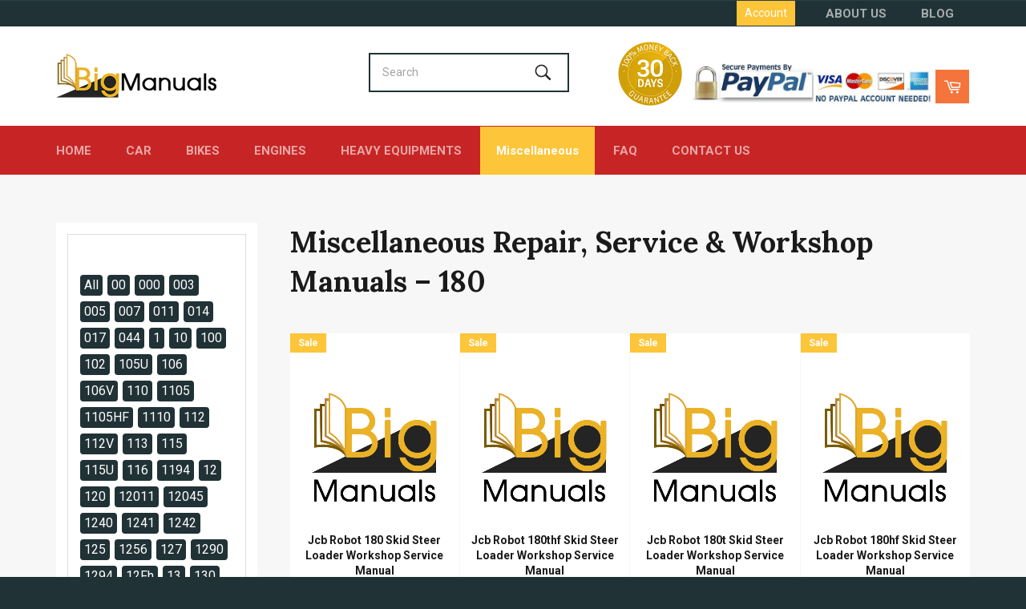

--- FILE ---
content_type: text/html; charset=utf-8
request_url: https://big-manuals.com/collections/miscellaneous-repair-service-manuals/180
body_size: 47059
content:
<!doctype html>
<!--[if IE 9]> <html class="ie9 no-js" lang="en"> <![endif]-->
<!--[if (gt IE 9)|!(IE)]><!--> <html class="no-js" lang="en"> <!--<![endif]-->
<head>

  <meta charset="utf-8">
  <meta http-equiv="X-UA-Compatible" content="IE=edge,chrome=1">
  <meta name="viewport" content="width=device-width,initial-scale=1">
  <meta name="theme-color" content="#213236">
  
<meta name="keywords" content="JCB Repair Manuals, JCB Service Manuals, JCB workshop manuals, CAT Repair Manuals, CAT Service Manuals, CAT workshop manuals, Volvo Repair Manuals, Volvo Service Manuals, Volvo workshop manuals, John Deere Repair Manuals, John Deere Service Manuals, John Deere workshop manuals">
  
  
    <link rel="shortcut icon" href="//big-manuals.com/cdn/shop/files/2018-04-20_200x_ccbcc0d1-198b-4ac8-8413-28d309460cc0_32x32.png?v=1614296976" type="image/png">
  

  <link rel="canonical" href="https://big-manuals.com/collections/miscellaneous-repair-service-manuals/180">
  <title>
  Miscellaneous Repair, Service &amp; Workshop Manuals &ndash; Tagged &quot;180&quot; &ndash; Big-Manuals
  </title>

  

  <!-- /snippets/social-meta-tags.liquid -->




<meta property="og:site_name" content="Big-Manuals">
<meta property="og:url" content="https://big-manuals.com/collections/miscellaneous-repair-service-manuals/180">
<meta property="og:title" content="Miscellaneous Repair, Service & Workshop Manuals">
<meta property="og:type" content="product.group">
<meta property="og:description" content="Big Manuals provide all kinds of cars, bikes and heavy machinery workshop repair & service manuals at affordable price. Download your manual today!">

<meta property="og:image" content="http://big-manuals.com/cdn/shop/collections/class_1200x1200.jpg?v=1542435732">
<meta property="og:image:secure_url" content="https://big-manuals.com/cdn/shop/collections/class_1200x1200.jpg?v=1542435732">


  <meta name="twitter:site" content="@https://x.com/bigmanuals13">

<meta name="twitter:card" content="summary_large_image">
<meta name="twitter:title" content="Miscellaneous Repair, Service & Workshop Manuals">
<meta name="twitter:description" content="Big Manuals provide all kinds of cars, bikes and heavy machinery workshop repair & service manuals at affordable price. Download your manual today!">


  <script>
    document.documentElement.className = document.documentElement.className.replace('no-js', 'js');
  </script>

  <link href="//big-manuals.com/cdn/shop/t/17/assets/theme.scss.css?v=62673420258867731961711582011" rel="stylesheet" type="text/css" media="all" />
  
  
  
  <link href="//fonts.googleapis.com/css?family=Roboto:400,700" rel="stylesheet" type="text/css" media="all" />


  
    
    
    <link href="//fonts.googleapis.com/css?family=Lora:400,700" rel="stylesheet" type="text/css" media="all" />
  



  <script>
    window.theme = window.theme || {};

    theme.strings = {
      stockAvailable: "1 available",
      addToCart: "Add to Cart",
      soldOut: "Sold Out",
      unavailable: "Unavailable",
      noStockAvailable: "The item could not be added to your cart because there are not enough in stock.",
      willNotShipUntil: "Will not ship until [date]",
      willBeInStockAfter: "Will be in stock after [date]",
      totalCartDiscount: "You're saving [savings]",
      addressError: "Error looking up that address",
      addressNoResults: "No results for that address",
      addressQueryLimit: "You have exceeded the Google API usage limit. Consider upgrading to a \u003ca href=\"https:\/\/developers.google.com\/maps\/premium\/usage-limits\"\u003ePremium Plan\u003c\/a\u003e.",
      authError: "There was a problem authenticating your Google Maps API Key."
    };
  </script>

  <!--[if (gt IE 9)|!(IE)]><!--><script src="//big-manuals.com/cdn/shop/t/17/assets/lazysizes.min.js?v=56045284683979784691526884972" async="async"></script><!--<![endif]-->
  <!--[if lte IE 9]><script src="//big-manuals.com/cdn/shop/t/17/assets/lazysizes.min.js?v=56045284683979784691526884972"></script><![endif]-->

  

  <!--[if (gt IE 9)|!(IE)]><!--><script src="//big-manuals.com/cdn/shop/t/17/assets/vendor.js?v=39418018684300761971526884973" defer="defer"></script><!--<![endif]-->
  <!--[if lt IE 9]><script src="//big-manuals.com/cdn/shop/t/17/assets/vendor.js?v=39418018684300761971526884973"></script><![endif]-->

  

  <!--[if (gt IE 9)|!(IE)]><!--><script src="//big-manuals.com/cdn/shop/t/17/assets/theme.js?v=88021581230502734051526884972" defer="defer"></script><!--<![endif]-->
  <!--[if lte IE 9]><script src="//big-manuals.com/cdn/shop/t/17/assets/theme.js?v=88021581230502734051526884972"></script><![endif]-->

  
  
  <script>window.performance && window.performance.mark && window.performance.mark('shopify.content_for_header.start');</script><meta name="google-site-verification" content="Wn4J_W-0BRQH_6PF1AdoONeA4kd12zFL1_uDaadIW4A">
<meta id="shopify-digital-wallet" name="shopify-digital-wallet" content="/2117664826/digital_wallets/dialog">
<meta name="shopify-checkout-api-token" content="84ffb51c165f4dacb0f9dc8859e8bbb6">
<meta id="in-context-paypal-metadata" data-shop-id="2117664826" data-venmo-supported="false" data-environment="production" data-locale="en_US" data-paypal-v4="true" data-currency="USD">
<link rel="alternate" type="application/atom+xml" title="Feed" href="/collections/miscellaneous-repair-service-manuals/180.atom" />
<link rel="alternate" type="application/json+oembed" href="https://big-manuals.com/collections/miscellaneous-repair-service-manuals/180.oembed">
<script async="async" src="/checkouts/internal/preloads.js?locale=en-US"></script>
<script id="shopify-features" type="application/json">{"accessToken":"84ffb51c165f4dacb0f9dc8859e8bbb6","betas":["rich-media-storefront-analytics"],"domain":"big-manuals.com","predictiveSearch":true,"shopId":2117664826,"locale":"en"}</script>
<script>var Shopify = Shopify || {};
Shopify.shop = "bigmanuals.myshopify.com";
Shopify.locale = "en";
Shopify.currency = {"active":"USD","rate":"1.0"};
Shopify.country = "US";
Shopify.theme = {"name":"mynew","id":32015286330,"schema_name":"Venture","schema_version":"4.2.0","theme_store_id":null,"role":"main"};
Shopify.theme.handle = "null";
Shopify.theme.style = {"id":null,"handle":null};
Shopify.cdnHost = "big-manuals.com/cdn";
Shopify.routes = Shopify.routes || {};
Shopify.routes.root = "/";</script>
<script type="module">!function(o){(o.Shopify=o.Shopify||{}).modules=!0}(window);</script>
<script>!function(o){function n(){var o=[];function n(){o.push(Array.prototype.slice.apply(arguments))}return n.q=o,n}var t=o.Shopify=o.Shopify||{};t.loadFeatures=n(),t.autoloadFeatures=n()}(window);</script>
<script id="shop-js-analytics" type="application/json">{"pageType":"collection"}</script>
<script defer="defer" async type="module" src="//big-manuals.com/cdn/shopifycloud/shop-js/modules/v2/client.init-shop-cart-sync_IZsNAliE.en.esm.js"></script>
<script defer="defer" async type="module" src="//big-manuals.com/cdn/shopifycloud/shop-js/modules/v2/chunk.common_0OUaOowp.esm.js"></script>
<script type="module">
  await import("//big-manuals.com/cdn/shopifycloud/shop-js/modules/v2/client.init-shop-cart-sync_IZsNAliE.en.esm.js");
await import("//big-manuals.com/cdn/shopifycloud/shop-js/modules/v2/chunk.common_0OUaOowp.esm.js");

  window.Shopify.SignInWithShop?.initShopCartSync?.({"fedCMEnabled":true,"windoidEnabled":true});

</script>
<script>(function() {
  var isLoaded = false;
  function asyncLoad() {
    if (isLoaded) return;
    isLoaded = true;
    var urls = ["\/\/www.powr.io\/powr.js?powr-token=bigmanuals.myshopify.com\u0026external-type=shopify\u0026shop=bigmanuals.myshopify.com","https:\/\/www.improvedcontactform.com\/icf.js?shop=bigmanuals.myshopify.com","https:\/\/a.mailmunch.co\/widgets\/site-666222-6fffdf74f23d17f45ad4790e2d50861902124252.js?shop=bigmanuals.myshopify.com","\/\/code.tidio.co\/wv9qcesiyq5e9ns7iirq0twmqve66o91.js?shop=bigmanuals.myshopify.com","https:\/\/statics2.kudobuzz.com\/widgets\/widgetloader.js?uid=1090022516b31e0eeca8b0abe98d5bf74cedaf8781913154e27014cf7db308f2e69458ada462dfbf07d79120910267555b\u0026shop=bigmanuals.myshopify.com"];
    for (var i = 0; i < urls.length; i++) {
      var s = document.createElement('script');
      s.type = 'text/javascript';
      s.async = true;
      s.src = urls[i];
      var x = document.getElementsByTagName('script')[0];
      x.parentNode.insertBefore(s, x);
    }
  };
  if(window.attachEvent) {
    window.attachEvent('onload', asyncLoad);
  } else {
    window.addEventListener('load', asyncLoad, false);
  }
})();</script>
<script id="__st">var __st={"a":2117664826,"offset":-28800,"reqid":"71df5098-8a0f-435d-9dff-5c9c9fd722a9-1768355099","pageurl":"big-manuals.com\/collections\/miscellaneous-repair-service-manuals\/180","u":"a9893115a36a","p":"collection","rtyp":"collection","rid":57318146106};</script>
<script>window.ShopifyPaypalV4VisibilityTracking = true;</script>
<script id="captcha-bootstrap">!function(){'use strict';const t='contact',e='account',n='new_comment',o=[[t,t],['blogs',n],['comments',n],[t,'customer']],c=[[e,'customer_login'],[e,'guest_login'],[e,'recover_customer_password'],[e,'create_customer']],r=t=>t.map((([t,e])=>`form[action*='/${t}']:not([data-nocaptcha='true']) input[name='form_type'][value='${e}']`)).join(','),a=t=>()=>t?[...document.querySelectorAll(t)].map((t=>t.form)):[];function s(){const t=[...o],e=r(t);return a(e)}const i='password',u='form_key',d=['recaptcha-v3-token','g-recaptcha-response','h-captcha-response',i],f=()=>{try{return window.sessionStorage}catch{return}},m='__shopify_v',_=t=>t.elements[u];function p(t,e,n=!1){try{const o=window.sessionStorage,c=JSON.parse(o.getItem(e)),{data:r}=function(t){const{data:e,action:n}=t;return t[m]||n?{data:e,action:n}:{data:t,action:n}}(c);for(const[e,n]of Object.entries(r))t.elements[e]&&(t.elements[e].value=n);n&&o.removeItem(e)}catch(o){console.error('form repopulation failed',{error:o})}}const l='form_type',E='cptcha';function T(t){t.dataset[E]=!0}const w=window,h=w.document,L='Shopify',v='ce_forms',y='captcha';let A=!1;((t,e)=>{const n=(g='f06e6c50-85a8-45c8-87d0-21a2b65856fe',I='https://cdn.shopify.com/shopifycloud/storefront-forms-hcaptcha/ce_storefront_forms_captcha_hcaptcha.v1.5.2.iife.js',D={infoText:'Protected by hCaptcha',privacyText:'Privacy',termsText:'Terms'},(t,e,n)=>{const o=w[L][v],c=o.bindForm;if(c)return c(t,g,e,D).then(n);var r;o.q.push([[t,g,e,D],n]),r=I,A||(h.body.append(Object.assign(h.createElement('script'),{id:'captcha-provider',async:!0,src:r})),A=!0)});var g,I,D;w[L]=w[L]||{},w[L][v]=w[L][v]||{},w[L][v].q=[],w[L][y]=w[L][y]||{},w[L][y].protect=function(t,e){n(t,void 0,e),T(t)},Object.freeze(w[L][y]),function(t,e,n,w,h,L){const[v,y,A,g]=function(t,e,n){const i=e?o:[],u=t?c:[],d=[...i,...u],f=r(d),m=r(i),_=r(d.filter((([t,e])=>n.includes(e))));return[a(f),a(m),a(_),s()]}(w,h,L),I=t=>{const e=t.target;return e instanceof HTMLFormElement?e:e&&e.form},D=t=>v().includes(t);t.addEventListener('submit',(t=>{const e=I(t);if(!e)return;const n=D(e)&&!e.dataset.hcaptchaBound&&!e.dataset.recaptchaBound,o=_(e),c=g().includes(e)&&(!o||!o.value);(n||c)&&t.preventDefault(),c&&!n&&(function(t){try{if(!f())return;!function(t){const e=f();if(!e)return;const n=_(t);if(!n)return;const o=n.value;o&&e.removeItem(o)}(t);const e=Array.from(Array(32),(()=>Math.random().toString(36)[2])).join('');!function(t,e){_(t)||t.append(Object.assign(document.createElement('input'),{type:'hidden',name:u})),t.elements[u].value=e}(t,e),function(t,e){const n=f();if(!n)return;const o=[...t.querySelectorAll(`input[type='${i}']`)].map((({name:t})=>t)),c=[...d,...o],r={};for(const[a,s]of new FormData(t).entries())c.includes(a)||(r[a]=s);n.setItem(e,JSON.stringify({[m]:1,action:t.action,data:r}))}(t,e)}catch(e){console.error('failed to persist form',e)}}(e),e.submit())}));const S=(t,e)=>{t&&!t.dataset[E]&&(n(t,e.some((e=>e===t))),T(t))};for(const o of['focusin','change'])t.addEventListener(o,(t=>{const e=I(t);D(e)&&S(e,y())}));const B=e.get('form_key'),M=e.get(l),P=B&&M;t.addEventListener('DOMContentLoaded',(()=>{const t=y();if(P)for(const e of t)e.elements[l].value===M&&p(e,B);[...new Set([...A(),...v().filter((t=>'true'===t.dataset.shopifyCaptcha))])].forEach((e=>S(e,t)))}))}(h,new URLSearchParams(w.location.search),n,t,e,['guest_login'])})(!0,!0)}();</script>
<script integrity="sha256-4kQ18oKyAcykRKYeNunJcIwy7WH5gtpwJnB7kiuLZ1E=" data-source-attribution="shopify.loadfeatures" defer="defer" src="//big-manuals.com/cdn/shopifycloud/storefront/assets/storefront/load_feature-a0a9edcb.js" crossorigin="anonymous"></script>
<script data-source-attribution="shopify.dynamic_checkout.dynamic.init">var Shopify=Shopify||{};Shopify.PaymentButton=Shopify.PaymentButton||{isStorefrontPortableWallets:!0,init:function(){window.Shopify.PaymentButton.init=function(){};var t=document.createElement("script");t.src="https://big-manuals.com/cdn/shopifycloud/portable-wallets/latest/portable-wallets.en.js",t.type="module",document.head.appendChild(t)}};
</script>
<script data-source-attribution="shopify.dynamic_checkout.buyer_consent">
  function portableWalletsHideBuyerConsent(e){var t=document.getElementById("shopify-buyer-consent"),n=document.getElementById("shopify-subscription-policy-button");t&&n&&(t.classList.add("hidden"),t.setAttribute("aria-hidden","true"),n.removeEventListener("click",e))}function portableWalletsShowBuyerConsent(e){var t=document.getElementById("shopify-buyer-consent"),n=document.getElementById("shopify-subscription-policy-button");t&&n&&(t.classList.remove("hidden"),t.removeAttribute("aria-hidden"),n.addEventListener("click",e))}window.Shopify?.PaymentButton&&(window.Shopify.PaymentButton.hideBuyerConsent=portableWalletsHideBuyerConsent,window.Shopify.PaymentButton.showBuyerConsent=portableWalletsShowBuyerConsent);
</script>
<script data-source-attribution="shopify.dynamic_checkout.cart.bootstrap">document.addEventListener("DOMContentLoaded",(function(){function t(){return document.querySelector("shopify-accelerated-checkout-cart, shopify-accelerated-checkout")}if(t())Shopify.PaymentButton.init();else{new MutationObserver((function(e,n){t()&&(Shopify.PaymentButton.init(),n.disconnect())})).observe(document.body,{childList:!0,subtree:!0})}}));
</script>
<link id="shopify-accelerated-checkout-styles" rel="stylesheet" media="screen" href="https://big-manuals.com/cdn/shopifycloud/portable-wallets/latest/accelerated-checkout-backwards-compat.css" crossorigin="anonymous">
<style id="shopify-accelerated-checkout-cart">
        #shopify-buyer-consent {
  margin-top: 1em;
  display: inline-block;
  width: 100%;
}

#shopify-buyer-consent.hidden {
  display: none;
}

#shopify-subscription-policy-button {
  background: none;
  border: none;
  padding: 0;
  text-decoration: underline;
  font-size: inherit;
  cursor: pointer;
}

#shopify-subscription-policy-button::before {
  box-shadow: none;
}

      </style>

<script>window.performance && window.performance.mark && window.performance.mark('shopify.content_for_header.end');</script>
  
 <!-- Hotjar Tracking Code for https://big-manuals.com/ -->
<script>
    (function(h,o,t,j,a,r){
        h.hj=h.hj||function(){(h.hj.q=h.hj.q||[]).push(arguments)};
        h._hjSettings={hjid:1252962,hjsv:6};
        a=o.getElementsByTagName('head')[0];
        r=o.createElement('script');r.async=1;
        r.src=t+h._hjSettings.hjid+j+h._hjSettings.hjsv;
        a.appendChild(r);
    })(window,document,'https://static.hotjar.com/c/hotjar-','.js?sv=');
</script>
  
<!-- Global site tag (gtag.js) - Google Ads: 761808093 -->
<script async src="https://www.googletagmanager.com/gtag/js?id=AW-761808093"></script>
<script>
  window.dataLayer = window.dataLayer || [];
  function gtag(){dataLayer.push(arguments);}
  gtag('js', new Date());

  gtag('config', 'AW-761808093');
</script>
  <style>
    .home-class li:nth-child(2) {
    display: none;
}
.home-class li:nth-child(3) {
    display: none;
}
    .site-nav-1 li {
    display: inline-block;
}
.site-nav-1 {
    margin-left: -20px;
    white-space: nowrap;
}
    header.top-header .grid--table>.grid__item {
    float: right;
    display: inline-block;
    vertical-align: middle;
    padding-left: 0;
}
    ul.site-nav-1 {
    float: right;
    margin-left: 28px;
}
.customer-login-links a {
    padding: 6px 10px;
}
    .site-nav-1 a.site-nav__link {
    padding: 10px 20px;
}
    button#SiteNavCompressed {
    display: none;
}
    ul#SiteNav {
    display: block !important;
}
    .menu-sidebar {
    min-width: 250px;
    width: 22%;
    float: left;
}
.inner_content {
    width: 78%;
    float: left;
    padding-left: 40px;
}
    .menu-sidebar {
    min-width: 250px;
    width: 22%;
    float: left;
    background: #fff;
    padding: 30px;
    outline: 1px solid #ddd;
    outline-offset: -15px;
}
    #shopify-section-menu-sidebar ul.parent li {
    list-style: none;
}
    #shopify-section-menu-sidebar ul.parent li a {
    font-size: 16px;
    padding: 7px 0px;
    display: block;
    color: #213236;
}
    #shopify-section-menu-sidebar ul.parent li ul.child {
    padding-left: 15px;
}
    #shopify-section-menu-sidebar ul.parent li a {
    font-size: 16px;
    padding: 4px 0px;
    display: block;
    color: #213236;
}
    #shopify-section-menu-sidebar ul.parent li ul.child {
    padding-left: 15px;
    background: #f7f7f7;
    padding-top: 10px;
    padding-bottom: 10px;
    margin-bottom: 10px;
}
    #shopify-section-menu-sidebar ul.parent li ul.child li a
    {
      font-size:14px;
    }
    header.site-header.page-element.is-moved-by-drawer .nav-bar:after
    {
      background:#c72525 !important;
    }
    .site-nav-1 a.site-nav__link {
    padding: 6px 20px;
}
    .site-footer
    {
      clear:both;
    }
    form.site-header__search.small--hide {
    display: none;
}
    form.drawer__search {
    position: relative;
    z-index: 99999;
    width: 250px;
    right:-11px;
    top: 14px;
    padding: 2px;
          background: #213236;
}
#SiteNavSearchCart .header-payment-imgs_big
    {
      width:300px;
    }
    header.site-header .nav-bar
    {
      border-color: #c72525;
    }
    
    @media (max-width:992px)
      {
                
a.site-header__link.site-header__cart
        {
          margin-top:-11px !important;
          z-index: 999999;
      }
        #SiteNavSearchCart .header-payment-imgs_big {
  width: 284px;
    float: right;
    margin-top: 56px;
}

        #SiteNavSearchCart img {
    width: 80px;
              margin-top: 48px;

}
        a.site-header__link.site-header__cart {
    margin-top: -11px !important;
    z-index: 999999;
    position: absolute;
    right: 30px;
    top: 15px;
}
        form.drawer__search {
    position: relative;
    z-index: 99999;
    width: 250px;
    right: -137px;
    top: -16px;
    padding: 2px;
    background: #213236;
}
      }
    
    @media (max-width:767px)
      {
   
form.drawer__search {
    position: absolute;
    z-index: 99999;
    width: 250px;
    right: 24px;
    top: 6px;
    padding: 2px;
    background: #213236;
}
        #SiteNavSearchCart .header-payment-imgs_big {
    width: 319px;
    float: right;
    margin-top: 56px;
}
        a.site-header__link.site-header__cart {
    margin-top: -11px !important;
    z-index: 999999;
    position: absolute;
    right: auto;
    top: 23px;
    float: left;
    margin-left: 0;
}
        .small--one-half
        {
          
    width: 100% !important;
        }
        a.site-header__link.site-header__cart
        {
          float:right;
          position:relative;
        }
      }
    @media (max-width:524px)
      {
        #SiteNavSearchCart .header-payment-imgs_big {
    width: 207px;
    float: right;
    margin-top: 0;
}
        #SiteNavSearchCart img {
    width: 78px;
    margin-top: -15px;
}
        header.site-header.page-element.is-moved-by-drawer .grid__item.small--one-quarter.medium-up--one-third.small--text-center {
    display: block;
    width: 100%;
    position: absolute;
    left: 0px;
              top: 2px;
}
        #SiteNavSearchCart img {
    width: 78px;
    margin-top: -20px;
    margin-right: 12px;
}
      form.drawer__search {
    position: relative;
    z-index: 99999;
    width: 209px;
    right: 0;
    top: -3px;
    padding: 2px;
    background: #213236;
    margin-top: 46px;
    left: 16px;
}    #SiteNavSearchCart img
        {
          display:none;
        }
        a.site-header__link.site-header__cart {
    float: right;
    position: relative;
    position: absolute;
    right: 11px;
    top: 16px;
}
      }
    
    </style>
<meta name="google-site-verification" content="X1lp1lwRY6SF7piQKsIhIUWs50s0FWLm2iffVUTapA0" />
<!-- BEGIN app block: shopify://apps/buddha-mega-menu-navigation/blocks/megamenu/dbb4ce56-bf86-4830-9b3d-16efbef51c6f -->
<script>
        var productImageAndPrice = [],
            collectionImages = [],
            articleImages = [],
            mmLivIcons = false,
            mmFlipClock = false,
            mmFixesUseJquery = false,
            mmNumMMI = 6,
            mmSchemaTranslation = {},
            mmMenuStrings =  [] ,
            mmShopLocale = "en",
            mmShopLocaleCollectionsRoute = "/collections",
            mmSchemaDesignJSON = [{"action":"design","setting":"font_family","value":"Default"},{"action":"design","setting":"tree_sub_direction","value":"set_tree_auto"},{"action":"design","setting":"button_background_hover_color","value":"#0d8781"},{"action":"design","setting":"link_hover_color","value":"#0da19a"},{"action":"design","setting":"button_background_color","value":"#0da19a"},{"action":"design","setting":"link_color","value":"#4e4e4e"},{"action":"design","setting":"background_hover_color","value":"#f9f9f9"},{"action":"design","setting":"background_color","value":"#ffffff"},{"action":"design","setting":"button_text_hover_color","value":"#ffffff"},{"action":"design","setting":"button_text_color","value":"#ffffff"},{"action":"design","setting":"font_size","value":"13px"},{"action":"design","setting":"text_color","value":"#222222"},{"action":"design","setting":"vertical_text_color","value":"#4e4e4e"},{"action":"design","setting":"vertical_link_color","value":"#4e4e4e"},{"action":"design","setting":"vertical_link_hover_color","value":"#0da19a"},{"action":"design","setting":"vertical_font_size","value":"13px"}],
            mmDomChangeSkipUl = "",
            buddhaMegaMenuShop = "bigmanuals.myshopify.com",
            mmWireframeCompression = "0",
            mmExtensionAssetUrl = "https://cdn.shopify.com/extensions/019abe06-4a3f-7763-88da-170e1b54169b/mega-menu-151/assets/";var bestSellersHTML = '';var newestProductsHTML = '';/* get link lists api */
        var linkLists={"main-menu" : {"title":"Our Links", "items":["/","/pages/about-us","/blogs/news","/pages/cars-repair-service-manuals","/pages/bikes-repair-service-manuals","/pages/engine-repairs-service-manuals","/pages/heavy-machinery-repair-service-manuals","/collections/miscellaneous-repair-service-manuals","/pages/faq","/pages/contact-us",]},"footer" : {"title":"Footer menu", "items":["/search",]},"categories" : {"title":"Online Manuals", "items":["/pages/cars-repair-service-manuals","/pages/heavy-machinery-repair-service-manuals","/pages/bikes-repair-service-manuals","/pages/engine-repairs-service-manuals","/pages/engine-repairs-service-manuals","/collections/miscellaneous-repair-service-manuals",]},"top-header-menu" : {"title":"Top Header Menu", "items":["/pages/about-us","/blogs/news",]},"siderbar_menu" : {"title":"siderbar menu", "items":["/pages/cars-repair-service-manuals","/pages/bikes-repair-service-manuals","/pages/engine-repairs-service-manuals","/pages/heavy-machinery-repair-service-manuals","/collections/miscellaneous-repair-service-manuals",]},"customer-account-main-menu" : {"title":"Customer account main menu", "items":["/","https://shopify.com/2117664826/account/orders?locale=en&amp;region_country=US",]},};/*ENDPARSE*/

        

        /* set product prices *//* get the collection images *//* get the article images *//* customer fixes */
        var mmThemeFixesBeforeInit = function(){ /* generic mobile menu toggle translate effect */ document.addEventListener("toggleSubmenu", function (e) { var pc = document.querySelector("#PageContainer"); var mm = document.querySelector("#MobileNav"); if (pc && mm && typeof e.mmMobileHeight != "undefined"){ var pcStyle = pc.getAttribute("style"); if (pcStyle && pcStyle.indexOf("translate3d") != -1) { pc.style.transform = "translate3d(0px, "+ e.mmMobileHeight +"px, 0px)"; } } }); mmAddStyle(" .header__icons {z-index: 1003;} "); if (document.querySelectorAll(".sf-menu-links,ul.sf-nav").length == 2) { customMenuUls=".sf-menu-links,ul.sf-nav"; mmHorizontalMenus="ul.sf-nav"; mmVerticalMenus=".sf-menu-links"; mmAddStyle("@media screen and (min-width:1280px) { .sf-header__desktop {display: block !important;} }"); } window.mmLoadFunction = function(){ setTimeout(function(){ var m = document.querySelector("#megamenu_level__1"); if (m && m.matches(".vertical-mega-menu")) reinitMenus("#megamenu_level__1"); },100); }; if (document.readyState !== "loading") { mmLoadFunction(); } else { document.removeEventListener("DOMContentLoaded", mmLoadFunction); document.addEventListener("DOMContentLoaded", mmLoadFunction); } }; var mmThemeFixesBefore = function(){ window.buddhaFilterLiElements = function(liElements){ var elements = []; for (var i=0; i<liElements.length; i++) { if (liElements[i].querySelector("[href=\"/cart\"]") == null) { elements.push(liElements[i]); } } return elements; }; if (tempMenuObject.u.matches("#mobile_menu, #velaMegamenu .nav, #SiteNav, #siteNav")) { tempMenuObject.forceMenu = true; tempMenuObject.skipCheck = true; tempMenuObject.liItems = buddhaFilterLiElements(mmNot(tempMenuObject.u.children, ".search_container,.site-nav__item_cart")); } else if (tempMenuObject.u.matches(".main_nav .nav .menu")) { var numMenusApplied = 0, numMenusAppliedSticky = 0; mmForEach(document, ".main_nav .nav .menu", function(el){ if (el.closest(".sticky_nav") == null) { if (el.querySelector(".buddha-menu-item")) { numMenusApplied++; } } else { if (el.querySelector(".buddha-menu-item")) { numMenusAppliedSticky++; } } }); if (((tempMenuObject.u.closest(".sticky_nav")) && (numMenusAppliedSticky < 1)) || ((tempMenuObject.u.closest(".sticky_nav")) && (numMenusApplied < 1))) { tempMenuObject.forceMenu = true; tempMenuObject.skipCheck = true; tempMenuObject.liItems = buddhaFilterLiElements(mmNot(tempMenuObject.u.children, ".search_container,.site-nav__item_cart")); } } else if (tempMenuObject.u.matches("#mobile-menu:not(.mm-menu)") && tempMenuObject.u.querySelector(".hamburger,.shifter-handle") == null) { tempMenuObject.forceMenu = true; tempMenuObject.skipCheck = true; tempMenuObject.liItems = buddhaFilterLiElements(tempMenuObject.u.children); } else if (tempMenuObject.u.matches("#accessibleNav") && tempMenuObject.u.closest("#topnav2") == null) { tempMenuObject.forceMenu = true; tempMenuObject.skipCheck = true; tempMenuObject.liItems = buddhaFilterLiElements(mmNot(tempMenuObject.u.children, ".customer-navlink")); } else if (tempMenuObject.u.matches("#megamenu_level__1")) { tempMenuObject.forceMenu = true; tempMenuObject.skipCheck = true; tempMenuObject.liClasses = "level_1__item"; tempMenuObject.aClasses = "level_1__link"; tempMenuObject.liItems = buddhaFilterLiElements(tempMenuObject.u.children); } else if (tempMenuObject.u.matches(".mobile-nav__items")) { tempMenuObject.forceMenu = true; tempMenuObject.skipCheck = true; tempMenuObject.liClasses = "mobile-nav__item"; tempMenuObject.aClasses = "mobile-nav__link"; tempMenuObject.liItems = buddhaFilterLiElements(tempMenuObject.u.children); } else if (tempMenuObject.u.matches("#NavDrawer > .mobile-nav") && document.querySelector(".mobile-nav>.buddha-menu-item") == null ) { tempMenuObject.forceMenu = true; tempMenuObject.skipCheck = true; tempMenuObject.liClasses = "mobile-nav__item"; tempMenuObject.aClasses = "mobile-nav__link"; tempMenuObject.liItems = buddhaFilterLiElements(mmNot(tempMenuObject.u.children, ".mobile-nav__search")); } else if (tempMenuObject.u.matches(".mobile-nav-wrapper > .mobile-nav")) { tempMenuObject.forceMenu = true; tempMenuObject.skipCheck = true; tempMenuObject.liClasses = "mobile-nav__item border-bottom"; tempMenuObject.aClasses = "mobile-nav__link"; tempMenuObject.liItems = buddhaFilterLiElements(mmNot(tempMenuObject.u.children, ".mobile-nav__search")); } else if (tempMenuObject.u.matches("#nav .mm-panel .mm-listview")) { tempMenuObject.forceMenu = true; tempMenuObject.skipCheck = true; tempMenuObject.liItems = buddhaFilterLiElements(tempMenuObject.u.children); var firstMmPanel = true; mmForEach(document, "#nav>.mm-panels>.mm-panel", function(el){ if (firstMmPanel) { firstMmPanel = false; el.classList.remove("mm-hidden"); el.classList.remove("mm-subopened"); } else { el.parentElement.removeChild(el); } }); } else if (tempMenuObject.u.matches(".SidebarMenu__Nav--primary")) { tempMenuObject.forceMenu = true; tempMenuObject.skipCheck = true; tempMenuObject.liClasses = "Collapsible"; tempMenuObject.aClasses = "Collapsible__Button Heading u-h6"; tempMenuObject.liItems = buddhaFilterLiElements(tempMenuObject.u.children); } else if (tempMenuObject.u.matches(".mm_menus_ul")) { tempMenuObject.forceMenu = true; tempMenuObject.skipCheck = true; tempMenuObject.liClasses = "ets_menu_item"; tempMenuObject.aClasses = "mm-nowrap"; tempMenuObject.liItems = buddhaFilterLiElements(tempMenuObject.u.children); mmAddStyle(" .horizontal-mega-menu > .buddha-menu-item > a {white-space: nowrap;} ", "mmThemeCStyle"); } else if (tempMenuObject.u.matches("#accordion")) { tempMenuObject.forceMenu = true; tempMenuObject.skipCheck = true; tempMenuObject.liClasses = ""; tempMenuObject.aClasses = ""; tempMenuObject.liItems = tempMenuObject.u.children; } else if (tempMenuObject.u.matches(".mobile-menu__panel:first-child .mobile-menu__nav")) { tempMenuObject.forceMenu = true; tempMenuObject.skipCheck=true; tempMenuObject.liClasses = "mobile-menu__nav-item"; tempMenuObject.aClasses = "mobile-menu__nav-link"; tempMenuObject.liItems = tempMenuObject.u.children; } else if (tempMenuObject.u.matches("#nt_menu_id")) { tempMenuObject.forceMenu = true; tempMenuObject.skipCheck=true; tempMenuObject.liClasses = "menu-item type_simple"; tempMenuObject.aClasses = "lh__1 flex al_center pr"; tempMenuObject.liItems = tempMenuObject.u.children; } else if (tempMenuObject.u.matches("#menu_mb_cat")) { tempMenuObject.forceMenu = true; tempMenuObject.skipCheck=true; tempMenuObject.liClasses = "menu-item type_simple"; tempMenuObject.aClasses = ""; tempMenuObject.liItems = tempMenuObject.u.children; } else if (tempMenuObject.u.matches("#menu_mb_ul")) { tempMenuObject.forceMenu = true; tempMenuObject.skipCheck=true; tempMenuObject.liClasses = "menu-item only_icon_false"; tempMenuObject.aClasses = ""; tempMenuObject.liItems = mmNot(tempMenuObject.u.children, "#customer_login_link,#customer_register_link,#item_mb_help", true); mmAddStyle(" #menu_mb_ul.vertical-mega-menu li.buddha-menu-item>a {display: flex !important;} #menu_mb_ul.vertical-mega-menu li.buddha-menu-item>a>.mm-title {padding: 0 !important;} ", "mmThemeStyle"); } else if (tempMenuObject.u.matches(".header__inline-menu > .list-menu")) { tempMenuObject.forceMenu = true; tempMenuObject.skipCheck=true; tempMenuObject.liClasses = ""; tempMenuObject.aClasses = "header__menu-item list-menu__item link focus-inset"; tempMenuObject.liItems = tempMenuObject.u.children; } else if (tempMenuObject.u.matches(".menu-drawer__navigation>.list-menu")) { tempMenuObject.forceMenu = true; tempMenuObject.skipCheck=true; tempMenuObject.liClasses = ""; tempMenuObject.aClasses = "menu-drawer__menu-item list-menu__item link link--text focus-inset"; tempMenuObject.liItems = tempMenuObject.u.children; } else if (tempMenuObject.u.matches(".header__menu-items")) { tempMenuObject.forceMenu = true; tempMenuObject.skipCheck = true; tempMenuObject.liClasses = "navbar-item header__item has-mega-menu"; tempMenuObject.aClasses = "navbar-link header__link"; tempMenuObject.liItems = tempMenuObject.u.children; mmAddStyle(" .horizontal-mega-menu .buddha-menu-item>a:after{content: none;} ", "mmThemeStyle"); } else if (tempMenuObject.u.matches(".header__navigation")) { tempMenuObject.forceMenu = true; tempMenuObject.skipCheck = true; tempMenuObject.liClasses = "header__nav-item"; tempMenuObject.aClasses = ""; tempMenuObject.liItems = tempMenuObject.u.children; } else if (tempMenuObject.u.matches(".slide-nav")) { mmVerticalMenus=".slide-nav"; tempMenuObject.forceMenu = true; tempMenuObject.skipCheck = true; tempMenuObject.liClasses = "slide-nav__item"; tempMenuObject.aClasses = "slide-nav__link"; tempMenuObject.liItems = tempMenuObject.u.children; } else if (tempMenuObject.u.matches(".header__links-list")) { tempMenuObject.forceMenu = true; tempMenuObject.skipCheck = true; tempMenuObject.liClasses = ""; tempMenuObject.aClasses = ""; tempMenuObject.liItems = tempMenuObject.u.children; mmAddStyle(".header__left,.header__links {overflow: visible !important; }"); } else if (tempMenuObject.u.matches("#menu-main-navigation,#menu-mobile-nav,#t4s-menu-drawer")) { tempMenuObject.forceMenu = true; tempMenuObject.skipCheck=true; tempMenuObject.liClasses = ""; tempMenuObject.aClasses = ""; tempMenuObject.liItems = tempMenuObject.u.children; } else if (tempMenuObject.u.matches(".nav-desktop:first-child > .nav-desktop__tier-1")) { tempMenuObject.forceMenu = true; tempMenuObject.skipCheck=true; tempMenuObject.liClasses = "nav-desktop__tier-1-item"; tempMenuObject.aClasses = "nav-desktop__tier-1-link"; tempMenuObject.liItems = tempMenuObject.u.children; } else if (tempMenuObject.u.matches(".mobile-nav") && tempMenuObject.u.querySelector(".appear-animation.appear-delay-2") != null) { tempMenuObject.forceMenu = true; tempMenuObject.skipCheck=true; tempMenuObject.liClasses = "mobile-nav__item appear-animation appear-delay-3"; tempMenuObject.aClasses = "mobile-nav__link"; tempMenuObject.liItems = mmNot(tempMenuObject.u.children, "a[href*=account],.mobile-nav__spacer", true); } else if (tempMenuObject.u.matches("nav > .list-menu")) { tempMenuObject.forceMenu = true; tempMenuObject.liClasses = ""; tempMenuObject.aClasses = "header__menu-item list-menu__item link link--text focus-inset"; tempMenuObject.liItems = tempMenuObject.u.children; } else if (tempMenuObject.u.matches(".site-navigation>.navmenu")) { tempMenuObject.forceMenu = true; tempMenuObject.skipCheck=true; tempMenuObject.liClasses = "navmenu-item navmenu-basic__item"; tempMenuObject.aClasses = "navmenu-link navmenu-link-depth-1"; tempMenuObject.liItems = tempMenuObject.u.children; } else if (tempMenuObject.u.matches("nav>.js-accordion-mobile-nav")) { tempMenuObject.skipCheck = true; tempMenuObject.forceMenu = true; tempMenuObject.liClasses = "js-accordion-header c-accordion__header"; tempMenuObject.aClasses = "js-accordion-link c-accordion__link"; tempMenuObject.liItems = mmNot(tempMenuObject.u.children, ".mobile-menu__item"); } else if (tempMenuObject.u.matches(".sf-menu-links")) { tempMenuObject.forceMenu = true; tempMenuObject.skipCheck = true; tempMenuObject.liClasses = "list-none"; tempMenuObject.aClasses = "block px-4 py-3"; tempMenuObject.liItems = tempMenuObject.u.children; } else if (tempMenuObject.u.matches(".sf-nav")) { tempMenuObject.forceMenu = true; tempMenuObject.skipCheck = true; tempMenuObject.liClasses = "sf-menu-item list-none sf-menu-item--no-mega sf-menu-item-parent"; tempMenuObject.aClasses = "block px-4 py-5 flex items-center sf__parent-item"; tempMenuObject.liItems = tempMenuObject.u.children; } else if (tempMenuObject.u.matches(".main-nav:not(.topnav)") && tempMenuObject.u.children.length>2) { tempMenuObject.forceMenu = true; tempMenuObject.skipCheck = true; tempMenuObject.liClasses = "main-nav__tier-1-item"; tempMenuObject.aClasses = "main-nav__tier-1-link"; tempMenuObject.liItems = tempMenuObject.u.children; } else if (tempMenuObject.u.matches(".mobile-nav") && tempMenuObject.u.querySelector(".mobile-nav__item") != null && document.querySelector(".mobile-nav .buddha-menu-item")==null) { tempMenuObject.forceMenu = true; tempMenuObject.skipCheck = true; tempMenuObject.liClasses = "mobile-nav__item"; tempMenuObject.aClasses = "mobile-nav__link"; tempMenuObject.liItems = tempMenuObject.u.children; } else if (tempMenuObject.u.matches("#t4s-nav-ul")) { tempMenuObject.forceMenu = true; tempMenuObject.liClasses = "t4s-type__mega menu-width__cus t4s-menu-item has--children menu-has__offsets"; tempMenuObject.aClasses = "t4s-lh-1 t4s-d-flex t4s-align-items-center t4s-pr"; tempMenuObject.liItems = tempMenuObject.u.children; } else if (tempMenuObject.u.matches("#menu-mb__ul")) { tempMenuObject.forceMenu = true; tempMenuObject.liClasses = "t4s-menu-item t4s-item-level-0"; tempMenuObject.aClasses = ""; tempMenuObject.liItems = mmNot(tempMenuObject.u.children, "#item_mb_wis,#item_mb_sea,#item_mb_acc,#item_mb_help"); } /* try to find li and a classes for requested menu if they are not set */ if (tempMenuObject.skipCheck == true) { var _links=[]; var keys = Object.keys(linkLists); for (var i=0; i<keys.length; i++) { if (selectedMenu == keys[i]) { _links = linkLists[keys[i]].items; break; } } mmForEachChild(tempMenuObject.u, "LI", function(li){ var href = null; var a = li.querySelector("a"); if (a) href = a.getAttribute("href"); if (href == null || (href != null && (href.substr(0,1) == "#" || href==""))){ var a2 = li.querySelector((!!document.documentMode) ? "* + a" : "a:nth-child(2)"); if (a2) { href = a2.getAttribute("href"); a = a2; } } if (href == null || (href != null && (href.substr(0,1) == "#" || href==""))) { var a2 = li.querySelector("a>a"); if (a2) { href = a2.getAttribute("href"); a = a2; } } /* stil no matching href, search all children a for a matching href */ if (href == null || (href != null && (href.substr(0,1) == "#" || href==""))) { var a2 = li.querySelectorAll("a[href]"); for (var i=0; i<a2.length; i++) { var href2 = a2[i].getAttribute("href"); if (_links[tempMenuObject.elementFits] != undefined && href2 == _links[tempMenuObject.elementFits]) { href = href2; a = a2[i]; break; } } } if (_links[tempMenuObject.elementFits] != undefined && href == _links[tempMenuObject.elementFits]) { if (tempMenuObject.liClasses == undefined) { tempMenuObject.liClasses = ""; } tempMenuObject.liClasses = concatClasses(li.getAttribute("class"), tempMenuObject.liClasses); if (tempMenuObject.aClasses == undefined) { tempMenuObject.aClasses = ""; } if (a) tempMenuObject.aClasses = concatClasses(a.getAttribute("class"), tempMenuObject.aClasses); tempMenuObject.elementFits++; } else if (tempMenuObject.elementFits > 0 && tempMenuObject.elementFits != _links.length) { tempMenuObject.elementFits = 0; if (href == _links[0]) { tempMenuObject.elementFits = 1; } } }); } }; 
        

        var mmWireframe = {"html" : "<li class=\"buddha-menu-item\"  ><a data-href=\"/\" href=\"/\" aria-label=\"Home\" data-no-instant=\"\" onclick=\"mmGoToPage(this, event); return false;\"  ><span class=\"mm-title\">Home</span></a></li><li class=\"buddha-menu-item\"  ><a data-href=\"/pages/about-us\" href=\"/pages/about-us\" aria-label=\"About Us\" data-no-instant=\"\" onclick=\"mmGoToPage(this, event); return false;\"  ><span class=\"mm-title\">About Us</span></a></li><li class=\"buddha-menu-item\"  ><a data-href=\"/pages/blog\" href=\"/pages/blog\" aria-label=\"Blog\" data-no-instant=\"\" onclick=\"mmGoToPage(this, event); return false;\"  ><span class=\"mm-title\">Blog</span></a></li><li class=\"buddha-menu-item\"  ><a data-href=\"/pages/faq\" href=\"/pages/faq\" aria-label=\"Faq\" data-no-instant=\"\" onclick=\"mmGoToPage(this, event); return false;\"  ><span class=\"mm-title\">Faq</span></a></li><li class=\"buddha-menu-item\"  ><a data-href=\"no-link\" href=\"javascript:void(0);\" aria-label=\"Category\" data-no-instant=\"\" onclick=\"return toggleSubmenu(this);\"  ><span class=\"mm-title\">Category</span><i class=\"mm-arrow mm-angle-down\" aria-hidden=\"true\"></i><span class=\"toggle-menu-btn\" style=\"display:none;\" title=\"Toggle menu\" onclick=\"return toggleSubmenu(this)\"><span class=\"mm-arrow-icon\"><span class=\"bar-one\"></span><span class=\"bar-two\"></span></span></span></a><ul class=\"mm-submenu tree  small \"><li data-href=\"no-link\" href=\"javascript:void(0);\" aria-label=\"CAR\" data-no-instant=\"\" onclick=\"return toggleSubmenu(this);\"  ><a data-href=\"no-link\" href=\"javascript:void(0);\" aria-label=\"CAR\" data-no-instant=\"\" onclick=\"return toggleSubmenu(this);\"  ><span class=\"mm-title\">CAR</span><i class=\"mm-arrow mm-angle-down\" aria-hidden=\"true\"></i><span class=\"toggle-menu-btn\" style=\"display:none;\" title=\"Toggle menu\" onclick=\"return toggleSubmenu(this)\"><span class=\"mm-arrow-icon\"><span class=\"bar-one\"></span><span class=\"bar-two\"></span></span></span></a><ul class=\"mm-submenu tree  small mm-last-level\"><li data-href=\"/collections/products12\" href=\"/collections/products12\" aria-label=\"Toyota\" data-no-instant=\"\" onclick=\"mmGoToPage(this, event); return false;\"  ><a data-href=\"/collections/products12\" href=\"/collections/products12\" aria-label=\"Toyota\" data-no-instant=\"\" onclick=\"mmGoToPage(this, event); return false;\"  ><span class=\"mm-title\">Toyota</span></a></li><li data-href=\"/collections/products12\" href=\"/collections/products12\" aria-label=\"Honda\" data-no-instant=\"\" onclick=\"mmGoToPage(this, event); return false;\"  ><a data-href=\"/collections/products12\" href=\"/collections/products12\" aria-label=\"Honda\" data-no-instant=\"\" onclick=\"mmGoToPage(this, event); return false;\"  ><span class=\"mm-title\">Honda</span></a></li><li data-href=\"/collections/products12\" href=\"/collections/products12\" aria-label=\"Camry\" data-no-instant=\"\" onclick=\"mmGoToPage(this, event); return false;\"  ><a data-href=\"/collections/products12\" href=\"/collections/products12\" aria-label=\"Camry\" data-no-instant=\"\" onclick=\"mmGoToPage(this, event); return false;\"  ><span class=\"mm-title\">Camry</span></a></li><li data-href=\"/collections/products12\" href=\"/collections/products12\" aria-label=\"Mercedes\" data-no-instant=\"\" onclick=\"mmGoToPage(this, event); return false;\"  ><a data-href=\"/collections/products12\" href=\"/collections/products12\" aria-label=\"Mercedes\" data-no-instant=\"\" onclick=\"mmGoToPage(this, event); return false;\"  ><span class=\"mm-title\">Mercedes</span></a></li><li data-href=\"/collections/products12\" href=\"/collections/products12\" aria-label=\"Audi\" data-no-instant=\"\" onclick=\"mmGoToPage(this, event); return false;\"  ><a data-href=\"/collections/products12\" href=\"/collections/products12\" aria-label=\"Audi\" data-no-instant=\"\" onclick=\"mmGoToPage(this, event); return false;\"  ><span class=\"mm-title\">Audi</span></a></li><li data-href=\"/collections/products12\" href=\"/collections/products12\" aria-label=\"BMW\" data-no-instant=\"\" onclick=\"mmGoToPage(this, event); return false;\"  ><a data-href=\"/collections/products12\" href=\"/collections/products12\" aria-label=\"BMW\" data-no-instant=\"\" onclick=\"mmGoToPage(this, event); return false;\"  ><span class=\"mm-title\">BMW</span></a></li><li data-href=\"/collections/products12\" href=\"/collections/products12\" aria-label=\"Mitsubishi\" data-no-instant=\"\" onclick=\"mmGoToPage(this, event); return false;\"  ><a data-href=\"/collections/products12\" href=\"/collections/products12\" aria-label=\"Mitsubishi\" data-no-instant=\"\" onclick=\"mmGoToPage(this, event); return false;\"  ><span class=\"mm-title\">Mitsubishi</span></a></li><li data-href=\"/collections/products12\" href=\"/collections/products12\" aria-label=\"Swift\" data-no-instant=\"\" onclick=\"mmGoToPage(this, event); return false;\"  ><a data-href=\"/collections/products12\" href=\"/collections/products12\" aria-label=\"Swift\" data-no-instant=\"\" onclick=\"mmGoToPage(this, event); return false;\"  ><span class=\"mm-title\">Swift</span></a></li><li data-href=\"/collections/products12\" href=\"/collections/products12\" aria-label=\"Ford\" data-no-instant=\"\" onclick=\"mmGoToPage(this, event); return false;\"  ><a data-href=\"/collections/products12\" href=\"/collections/products12\" aria-label=\"Ford\" data-no-instant=\"\" onclick=\"mmGoToPage(this, event); return false;\"  ><span class=\"mm-title\">Ford</span></a></li><li data-href=\"/collections/products12\" href=\"/collections/products12\" aria-label=\"Nissan\" data-no-instant=\"\" onclick=\"mmGoToPage(this, event); return false;\"  ><a data-href=\"/collections/products12\" href=\"/collections/products12\" aria-label=\"Nissan\" data-no-instant=\"\" onclick=\"mmGoToPage(this, event); return false;\"  ><span class=\"mm-title\">Nissan</span></a></li><li data-href=\"/collections/products12\" href=\"/collections/products12\" aria-label=\"Datsun\" data-no-instant=\"\" onclick=\"mmGoToPage(this, event); return false;\"  ><a data-href=\"/collections/products12\" href=\"/collections/products12\" aria-label=\"Datsun\" data-no-instant=\"\" onclick=\"mmGoToPage(this, event); return false;\"  ><span class=\"mm-title\">Datsun</span></a></li><li data-href=\"/collections/products12\" href=\"/collections/products12\" aria-label=\"Fiat\" data-no-instant=\"\" onclick=\"mmGoToPage(this, event); return false;\"  ><a data-href=\"/collections/products12\" href=\"/collections/products12\" aria-label=\"Fiat\" data-no-instant=\"\" onclick=\"mmGoToPage(this, event); return false;\"  ><span class=\"mm-title\">Fiat</span></a></li><li data-href=\"/collections/products12\" href=\"/collections/products12\" aria-label=\"Holden Isuzu\" data-no-instant=\"\" onclick=\"mmGoToPage(this, event); return false;\"  ><a data-href=\"/collections/products12\" href=\"/collections/products12\" aria-label=\"Holden Isuzu\" data-no-instant=\"\" onclick=\"mmGoToPage(this, event); return false;\"  ><span class=\"mm-title\">Holden Isuzu</span></a></li><li data-href=\"/collections/products12\" href=\"/collections/products12\" aria-label=\"Hyundai\" data-no-instant=\"\" onclick=\"mmGoToPage(this, event); return false;\"  ><a data-href=\"/collections/products12\" href=\"/collections/products12\" aria-label=\"Hyundai\" data-no-instant=\"\" onclick=\"mmGoToPage(this, event); return false;\"  ><span class=\"mm-title\">Hyundai</span></a></li><li data-href=\"/collections/products12\" href=\"/collections/products12\" aria-label=\"Hummer\" data-no-instant=\"\" onclick=\"mmGoToPage(this, event); return false;\"  ><a data-href=\"/collections/products12\" href=\"/collections/products12\" aria-label=\"Hummer\" data-no-instant=\"\" onclick=\"mmGoToPage(this, event); return false;\"  ><span class=\"mm-title\">Hummer</span></a></li><li data-href=\"/collections/products12\" href=\"/collections/products12\" aria-label=\"Infiniti\" data-no-instant=\"\" onclick=\"mmGoToPage(this, event); return false;\"  ><a data-href=\"/collections/products12\" href=\"/collections/products12\" aria-label=\"Infiniti\" data-no-instant=\"\" onclick=\"mmGoToPage(this, event); return false;\"  ><span class=\"mm-title\">Infiniti</span></a></li><li data-href=\"/collections/products12\" href=\"/collections/products12\" aria-label=\"Jaguar\" data-no-instant=\"\" onclick=\"mmGoToPage(this, event); return false;\"  ><a data-href=\"/collections/products12\" href=\"/collections/products12\" aria-label=\"Jaguar\" data-no-instant=\"\" onclick=\"mmGoToPage(this, event); return false;\"  ><span class=\"mm-title\">Jaguar</span></a></li><li data-href=\"/collections/products12\" href=\"/collections/products12\" aria-label=\"Peugeot\" data-no-instant=\"\" onclick=\"mmGoToPage(this, event); return false;\"  ><a data-href=\"/collections/products12\" href=\"/collections/products12\" aria-label=\"Peugeot\" data-no-instant=\"\" onclick=\"mmGoToPage(this, event); return false;\"  ><span class=\"mm-title\">Peugeot</span></a></li><li data-href=\"/collections/products12\" href=\"/collections/products12\" aria-label=\"Subaru\" data-no-instant=\"\" onclick=\"mmGoToPage(this, event); return false;\"  ><a data-href=\"/collections/products12\" href=\"/collections/products12\" aria-label=\"Subaru\" data-no-instant=\"\" onclick=\"mmGoToPage(this, event); return false;\"  ><span class=\"mm-title\">Subaru</span></a></li><li data-href=\"/collections/products12\" href=\"/collections/products12\" aria-label=\"Proton\" data-no-instant=\"\" onclick=\"mmGoToPage(this, event); return false;\"  ><a data-href=\"/collections/products12\" href=\"/collections/products12\" aria-label=\"Proton\" data-no-instant=\"\" onclick=\"mmGoToPage(this, event); return false;\"  ><span class=\"mm-title\">Proton</span></a></li><li data-href=\"/collections/products12\" href=\"/collections/products12\" aria-label=\"Grand Cherokee\" data-no-instant=\"\" onclick=\"mmGoToPage(this, event); return false;\"  ><a data-href=\"/collections/products12\" href=\"/collections/products12\" aria-label=\"Grand Cherokee\" data-no-instant=\"\" onclick=\"mmGoToPage(this, event); return false;\"  ><span class=\"mm-title\">Grand Cherokee</span></a></li><li data-href=\"/collections/products12\" href=\"/collections/products12\" aria-label=\"Tata\" data-no-instant=\"\" onclick=\"mmGoToPage(this, event); return false;\"  ><a data-href=\"/collections/products12\" href=\"/collections/products12\" aria-label=\"Tata\" data-no-instant=\"\" onclick=\"mmGoToPage(this, event); return false;\"  ><span class=\"mm-title\">Tata</span></a></li><li data-href=\"/collections/products12\" href=\"/collections/products12\" aria-label=\"Suzuki\" data-no-instant=\"\" onclick=\"mmGoToPage(this, event); return false;\"  ><a data-href=\"/collections/products12\" href=\"/collections/products12\" aria-label=\"Suzuki\" data-no-instant=\"\" onclick=\"mmGoToPage(this, event); return false;\"  ><span class=\"mm-title\">Suzuki</span></a></li></ul></li><li data-href=\"no-link\" href=\"javascript:void(0);\" aria-label=\"HEAVY EQUIPMENTS\" data-no-instant=\"\" onclick=\"return toggleSubmenu(this);\"  ><a data-href=\"no-link\" href=\"javascript:void(0);\" aria-label=\"HEAVY EQUIPMENTS\" data-no-instant=\"\" onclick=\"return toggleSubmenu(this);\"  ><span class=\"mm-title\">HEAVY EQUIPMENTS</span><i class=\"mm-arrow mm-angle-down\" aria-hidden=\"true\"></i><span class=\"toggle-menu-btn\" style=\"display:none;\" title=\"Toggle menu\" onclick=\"return toggleSubmenu(this)\"><span class=\"mm-arrow-icon\"><span class=\"bar-one\"></span><span class=\"bar-two\"></span></span></span></a><ul class=\"mm-submenu tree  small mm-last-level\"><li data-href=\"/collections/products12\" href=\"/collections/products12\" aria-label=\"JCB\" data-no-instant=\"\" onclick=\"mmGoToPage(this, event); return false;\"  ><a data-href=\"/collections/products12\" href=\"/collections/products12\" aria-label=\"JCB\" data-no-instant=\"\" onclick=\"mmGoToPage(this, event); return false;\"  ><span class=\"mm-title\">JCB</span></a></li><li data-href=\"/collections/products12\" href=\"/collections/products12\" aria-label=\"Caterpillar\" data-no-instant=\"\" onclick=\"mmGoToPage(this, event); return false;\"  ><a data-href=\"/collections/products12\" href=\"/collections/products12\" aria-label=\"Caterpillar\" data-no-instant=\"\" onclick=\"mmGoToPage(this, event); return false;\"  ><span class=\"mm-title\">Caterpillar</span></a></li><li data-href=\"/collections/products12\" href=\"/collections/products12\" aria-label=\"John Deere\" data-no-instant=\"\" onclick=\"mmGoToPage(this, event); return false;\"  ><a data-href=\"/collections/products12\" href=\"/collections/products12\" aria-label=\"John Deere\" data-no-instant=\"\" onclick=\"mmGoToPage(this, event); return false;\"  ><span class=\"mm-title\">John Deere</span></a></li><li data-href=\"/collections/products12\" href=\"/collections/products12\" aria-label=\"Bobcat\" data-no-instant=\"\" onclick=\"mmGoToPage(this, event); return false;\"  ><a data-href=\"/collections/products12\" href=\"/collections/products12\" aria-label=\"Bobcat\" data-no-instant=\"\" onclick=\"mmGoToPage(this, event); return false;\"  ><span class=\"mm-title\">Bobcat</span></a></li><li data-href=\"/collections/products12\" href=\"/collections/products12\" aria-label=\"Bomag\" data-no-instant=\"\" onclick=\"mmGoToPage(this, event); return false;\"  ><a data-href=\"/collections/products12\" href=\"/collections/products12\" aria-label=\"Bomag\" data-no-instant=\"\" onclick=\"mmGoToPage(this, event); return false;\"  ><span class=\"mm-title\">Bomag</span></a></li><li data-href=\"/collections/products12\" href=\"/collections/products12\" aria-label=\"Case/Case IH\" data-no-instant=\"\" onclick=\"mmGoToPage(this, event); return false;\"  ><a data-href=\"/collections/products12\" href=\"/collections/products12\" aria-label=\"Case/Case IH\" data-no-instant=\"\" onclick=\"mmGoToPage(this, event); return false;\"  ><span class=\"mm-title\">Case/Case IH</span></a></li><li data-href=\"/collections/products12\" href=\"/collections/products12\" aria-label=\"Fendt\" data-no-instant=\"\" onclick=\"mmGoToPage(this, event); return false;\"  ><a data-href=\"/collections/products12\" href=\"/collections/products12\" aria-label=\"Fendt\" data-no-instant=\"\" onclick=\"mmGoToPage(this, event); return false;\"  ><span class=\"mm-title\">Fendt</span></a></li><li data-href=\"/collections/products12\" href=\"/collections/products12\" aria-label=\"Ford\" data-no-instant=\"\" onclick=\"mmGoToPage(this, event); return false;\"  ><a data-href=\"/collections/products12\" href=\"/collections/products12\" aria-label=\"Ford\" data-no-instant=\"\" onclick=\"mmGoToPage(this, event); return false;\"  ><span class=\"mm-title\">Ford</span></a></li><li data-href=\"/collections/products12\" href=\"/collections/products12\" aria-label=\"Komatsu\" data-no-instant=\"\" onclick=\"mmGoToPage(this, event); return false;\"  ><a data-href=\"/collections/products12\" href=\"/collections/products12\" aria-label=\"Komatsu\" data-no-instant=\"\" onclick=\"mmGoToPage(this, event); return false;\"  ><span class=\"mm-title\">Komatsu</span></a></li><li data-href=\"/collections/products12\" href=\"/collections/products12\" aria-label=\"Landini\" data-no-instant=\"\" onclick=\"mmGoToPage(this, event); return false;\"  ><a data-href=\"/collections/products12\" href=\"/collections/products12\" aria-label=\"Landini\" data-no-instant=\"\" onclick=\"mmGoToPage(this, event); return false;\"  ><span class=\"mm-title\">Landini</span></a></li><li data-href=\"/collections/products12\" href=\"/collections/products12\" aria-label=\"Volvo\" data-no-instant=\"\" onclick=\"mmGoToPage(this, event); return false;\"  ><a data-href=\"/collections/products12\" href=\"/collections/products12\" aria-label=\"Volvo\" data-no-instant=\"\" onclick=\"mmGoToPage(this, event); return false;\"  ><span class=\"mm-title\">Volvo</span></a></li><li data-href=\"/collections/products12\" href=\"/collections/products12\" aria-label=\"Hitachi\" data-no-instant=\"\" onclick=\"mmGoToPage(this, event); return false;\"  ><a data-href=\"/collections/products12\" href=\"/collections/products12\" aria-label=\"Hitachi\" data-no-instant=\"\" onclick=\"mmGoToPage(this, event); return false;\"  ><span class=\"mm-title\">Hitachi</span></a></li><li data-href=\"/collections/products12\" href=\"/collections/products12\" aria-label=\"Ford\" data-no-instant=\"\" onclick=\"mmGoToPage(this, event); return false;\"  ><a data-href=\"/collections/products12\" href=\"/collections/products12\" aria-label=\"Ford\" data-no-instant=\"\" onclick=\"mmGoToPage(this, event); return false;\"  ><span class=\"mm-title\">Ford</span></a></li><li data-href=\"/collections/products12\" href=\"/collections/products12\" aria-label=\"Clark\" data-no-instant=\"\" onclick=\"mmGoToPage(this, event); return false;\"  ><a data-href=\"/collections/products12\" href=\"/collections/products12\" aria-label=\"Clark\" data-no-instant=\"\" onclick=\"mmGoToPage(this, event); return false;\"  ><span class=\"mm-title\">Clark</span></a></li><li data-href=\"/collections/products12\" href=\"/collections/products12\" aria-label=\"Kubota\" data-no-instant=\"\" onclick=\"mmGoToPage(this, event); return false;\"  ><a data-href=\"/collections/products12\" href=\"/collections/products12\" aria-label=\"Kubota\" data-no-instant=\"\" onclick=\"mmGoToPage(this, event); return false;\"  ><span class=\"mm-title\">Kubota</span></a></li><li data-href=\"/collections/products12\" href=\"/collections/products12\" aria-label=\"Class\" data-no-instant=\"\" onclick=\"mmGoToPage(this, event); return false;\"  ><a data-href=\"/collections/products12\" href=\"/collections/products12\" aria-label=\"Class\" data-no-instant=\"\" onclick=\"mmGoToPage(this, event); return false;\"  ><span class=\"mm-title\">Class</span></a></li><li data-href=\"/collections/products12\" href=\"/collections/products12\" aria-label=\"Hyster\" data-no-instant=\"\" onclick=\"mmGoToPage(this, event); return false;\"  ><a data-href=\"/collections/products12\" href=\"/collections/products12\" aria-label=\"Hyster\" data-no-instant=\"\" onclick=\"mmGoToPage(this, event); return false;\"  ><span class=\"mm-title\">Hyster</span></a></li><li data-href=\"/collections/products12\" href=\"/collections/products12\" aria-label=\"Massey Ferguson\" data-no-instant=\"\" onclick=\"mmGoToPage(this, event); return false;\"  ><a data-href=\"/collections/products12\" href=\"/collections/products12\" aria-label=\"Massey Ferguson\" data-no-instant=\"\" onclick=\"mmGoToPage(this, event); return false;\"  ><span class=\"mm-title\">Massey Ferguson</span></a></li><li data-href=\"/collections/products12\" href=\"/collections/products12\" aria-label=\"New Holland\" data-no-instant=\"\" onclick=\"mmGoToPage(this, event); return false;\"  ><a data-href=\"/collections/products12\" href=\"/collections/products12\" aria-label=\"New Holland\" data-no-instant=\"\" onclick=\"mmGoToPage(this, event); return false;\"  ><span class=\"mm-title\">New Holland</span></a></li><li data-href=\"/collections/products12\" href=\"/collections/products12\" aria-label=\"Zetor\" data-no-instant=\"\" onclick=\"mmGoToPage(this, event); return false;\"  ><a data-href=\"/collections/products12\" href=\"/collections/products12\" aria-label=\"Zetor\" data-no-instant=\"\" onclick=\"mmGoToPage(this, event); return false;\"  ><span class=\"mm-title\">Zetor</span></a></li><li data-href=\"/collections/products12\" href=\"/collections/products12\" aria-label=\"Genie\" data-no-instant=\"\" onclick=\"mmGoToPage(this, event); return false;\"  ><a data-href=\"/collections/products12\" href=\"/collections/products12\" aria-label=\"Genie\" data-no-instant=\"\" onclick=\"mmGoToPage(this, event); return false;\"  ><span class=\"mm-title\">Genie</span></a></li><li data-href=\"/collections/products12\" href=\"/collections/products12\" aria-label=\"Terex\" data-no-instant=\"\" onclick=\"mmGoToPage(this, event); return false;\"  ><a data-href=\"/collections/products12\" href=\"/collections/products12\" aria-label=\"Terex\" data-no-instant=\"\" onclick=\"mmGoToPage(this, event); return false;\"  ><span class=\"mm-title\">Terex</span></a></li><li data-href=\"/collections/products12\" href=\"/collections/products12\" aria-label=\"Takeuchi\" data-no-instant=\"\" onclick=\"mmGoToPage(this, event); return false;\"  ><a data-href=\"/collections/products12\" href=\"/collections/products12\" aria-label=\"Takeuchi\" data-no-instant=\"\" onclick=\"mmGoToPage(this, event); return false;\"  ><span class=\"mm-title\">Takeuchi</span></a></li></ul></li><li data-href=\"no-link\" href=\"javascript:void(0);\" aria-label=\"BIKES\" data-no-instant=\"\" onclick=\"return toggleSubmenu(this);\"  ><a data-href=\"no-link\" href=\"javascript:void(0);\" aria-label=\"BIKES\" data-no-instant=\"\" onclick=\"return toggleSubmenu(this);\"  ><span class=\"mm-title\">BIKES</span><i class=\"mm-arrow mm-angle-down\" aria-hidden=\"true\"></i><span class=\"toggle-menu-btn\" style=\"display:none;\" title=\"Toggle menu\" onclick=\"return toggleSubmenu(this)\"><span class=\"mm-arrow-icon\"><span class=\"bar-one\"></span><span class=\"bar-two\"></span></span></span></a><ul class=\"mm-submenu tree  small mm-last-level\"><li data-href=\"/collections/products12\" href=\"/collections/products12\" aria-label=\"Honda\" data-no-instant=\"\" onclick=\"mmGoToPage(this, event); return false;\"  ><a data-href=\"/collections/products12\" href=\"/collections/products12\" aria-label=\"Honda\" data-no-instant=\"\" onclick=\"mmGoToPage(this, event); return false;\"  ><span class=\"mm-title\">Honda</span></a></li><li data-href=\"/collections/products12\" href=\"/collections/products12\" aria-label=\"Yamaha\" data-no-instant=\"\" onclick=\"mmGoToPage(this, event); return false;\"  ><a data-href=\"/collections/products12\" href=\"/collections/products12\" aria-label=\"Yamaha\" data-no-instant=\"\" onclick=\"mmGoToPage(this, event); return false;\"  ><span class=\"mm-title\">Yamaha</span></a></li><li data-href=\"/collections/products12\" href=\"/collections/products12\" aria-label=\"Kawasaki\" data-no-instant=\"\" onclick=\"mmGoToPage(this, event); return false;\"  ><a data-href=\"/collections/products12\" href=\"/collections/products12\" aria-label=\"Kawasaki\" data-no-instant=\"\" onclick=\"mmGoToPage(this, event); return false;\"  ><span class=\"mm-title\">Kawasaki</span></a></li><li data-href=\"/collections/products12\" href=\"/collections/products12\" aria-label=\"Husqverna\" data-no-instant=\"\" onclick=\"mmGoToPage(this, event); return false;\"  ><a data-href=\"/collections/products12\" href=\"/collections/products12\" aria-label=\"Husqverna\" data-no-instant=\"\" onclick=\"mmGoToPage(this, event); return false;\"  ><span class=\"mm-title\">Husqverna</span></a></li><li data-href=\"/collections/products12\" href=\"/collections/products12\" aria-label=\"Harley Davidson\" data-no-instant=\"\" onclick=\"mmGoToPage(this, event); return false;\"  ><a data-href=\"/collections/products12\" href=\"/collections/products12\" aria-label=\"Harley Davidson\" data-no-instant=\"\" onclick=\"mmGoToPage(this, event); return false;\"  ><span class=\"mm-title\">Harley Davidson</span></a></li><li data-href=\"/collections/products12\" href=\"/collections/products12\" aria-label=\"Suzuki\" data-no-instant=\"\" onclick=\"mmGoToPage(this, event); return false;\"  ><a data-href=\"/collections/products12\" href=\"/collections/products12\" aria-label=\"Suzuki\" data-no-instant=\"\" onclick=\"mmGoToPage(this, event); return false;\"  ><span class=\"mm-title\">Suzuki</span></a></li></ul></li><li data-href=\"no-link\" href=\"javascript:void(0);\" aria-label=\"ENGINES\" data-no-instant=\"\" onclick=\"return toggleSubmenu(this);\"  ><a data-href=\"no-link\" href=\"javascript:void(0);\" aria-label=\"ENGINES\" data-no-instant=\"\" onclick=\"return toggleSubmenu(this);\"  ><span class=\"mm-title\">ENGINES</span><i class=\"mm-arrow mm-angle-down\" aria-hidden=\"true\"></i><span class=\"toggle-menu-btn\" style=\"display:none;\" title=\"Toggle menu\" onclick=\"return toggleSubmenu(this)\"><span class=\"mm-arrow-icon\"><span class=\"bar-one\"></span><span class=\"bar-two\"></span></span></span></a><ul class=\"mm-submenu tree  small mm-last-level\"><li data-href=\"/collections/products12\" href=\"/collections/products12\" aria-label=\" Cummins\" data-no-instant=\"\" onclick=\"mmGoToPage(this, event); return false;\"  ><a data-href=\"/collections/products12\" href=\"/collections/products12\" aria-label=\" Cummins\" data-no-instant=\"\" onclick=\"mmGoToPage(this, event); return false;\"  ><span class=\"mm-title\">Cummins</span></a></li><li data-href=\"/collections/products12\" href=\"/collections/products12\" aria-label=\"Eaton\" data-no-instant=\"\" onclick=\"mmGoToPage(this, event); return false;\"  ><a data-href=\"/collections/products12\" href=\"/collections/products12\" aria-label=\"Eaton\" data-no-instant=\"\" onclick=\"mmGoToPage(this, event); return false;\"  ><span class=\"mm-title\">Eaton</span></a></li><li data-href=\"/collections/products12\" href=\"/collections/products12\" aria-label=\"Mercury\" data-no-instant=\"\" onclick=\"mmGoToPage(this, event); return false;\"  ><a data-href=\"/collections/products12\" href=\"/collections/products12\" aria-label=\"Mercury\" data-no-instant=\"\" onclick=\"mmGoToPage(this, event); return false;\"  ><span class=\"mm-title\">Mercury</span></a></li><li data-href=\"/collections/products12\" href=\"/collections/products12\" aria-label=\"Detroit\" data-no-instant=\"\" onclick=\"mmGoToPage(this, event); return false;\"  ><a data-href=\"/collections/products12\" href=\"/collections/products12\" aria-label=\"Detroit\" data-no-instant=\"\" onclick=\"mmGoToPage(this, event); return false;\"  ><span class=\"mm-title\">Detroit</span></a></li><li data-href=\"/collections/products12\" href=\"/collections/products12\" aria-label=\"Deutz\" data-no-instant=\"\" onclick=\"mmGoToPage(this, event); return false;\"  ><a data-href=\"/collections/products12\" href=\"/collections/products12\" aria-label=\"Deutz\" data-no-instant=\"\" onclick=\"mmGoToPage(this, event); return false;\"  ><span class=\"mm-title\">Deutz</span></a></li></ul></li></ul></li><li class=\"buddha-menu-item\"  ><a data-href=\"/pages/contact-us\" href=\"/pages/contact-us\" aria-label=\"Contact Us\" data-no-instant=\"\" onclick=\"mmGoToPage(this, event); return false;\"  ><span class=\"mm-title\">Contact Us</span></a></li>" };

        function mmLoadJS(file, async = true) {
            let script = document.createElement("script");
            script.setAttribute("src", file);
            script.setAttribute("data-no-instant", "");
            script.setAttribute("type", "text/javascript");
            script.setAttribute("async", async);
            document.head.appendChild(script);
        }
        function mmLoadCSS(file) {  
            var style = document.createElement('link');
            style.href = file;
            style.type = 'text/css';
            style.rel = 'stylesheet';
            document.head.append(style); 
        }
              
        var mmDisableWhenResIsLowerThan = '';
        var mmLoadResources = (mmDisableWhenResIsLowerThan == '' || mmDisableWhenResIsLowerThan == 0 || (mmDisableWhenResIsLowerThan > 0 && window.innerWidth>=mmDisableWhenResIsLowerThan));
        if (mmLoadResources) {
            /* load resources via js injection */
            mmLoadJS("https://cdn.shopify.com/extensions/019abe06-4a3f-7763-88da-170e1b54169b/mega-menu-151/assets/buddha-megamenu.js");
            
            mmLoadCSS("https://cdn.shopify.com/extensions/019abe06-4a3f-7763-88da-170e1b54169b/mega-menu-151/assets/buddha-megamenu2.css");}
    </script><!-- HIDE ORIGINAL MENU --><style id="mmHideOriginalMenuStyle"> #AccessibleNav, #SiteNav, .top_menu>ul, .site-nav, #siteNav, #nt_menu_id, .site-navigation>.navmenu,.sf-nav {visibility: hidden !important;} </style>
        <script>
            setTimeout(function(){
                var mmHideStyle  = document.querySelector("#mmHideOriginalMenuStyle");
                if (mmHideStyle) mmHideStyle.parentNode.removeChild(mmHideStyle);
            },10000);
        </script>
<!-- END app block --><!-- BEGIN app block: shopify://apps/judge-me-reviews/blocks/judgeme_core/61ccd3b1-a9f2-4160-9fe9-4fec8413e5d8 --><!-- Start of Judge.me Core -->






<link rel="dns-prefetch" href="https://cdnwidget.judge.me">
<link rel="dns-prefetch" href="https://cdn.judge.me">
<link rel="dns-prefetch" href="https://cdn1.judge.me">
<link rel="dns-prefetch" href="https://api.judge.me">

<script data-cfasync='false' class='jdgm-settings-script'>window.jdgmSettings={"pagination":5,"disable_web_reviews":false,"badge_no_review_text":"No reviews","badge_n_reviews_text":"{{ n }} review/reviews","hide_badge_preview_if_no_reviews":true,"badge_hide_text":false,"enforce_center_preview_badge":false,"widget_title":"Customer Reviews","widget_open_form_text":"Write a review","widget_close_form_text":"Cancel review","widget_refresh_page_text":"Refresh page","widget_summary_text":"Based on {{ number_of_reviews }} review/reviews","widget_no_review_text":"Be the first to write a review","widget_name_field_text":"Display name","widget_verified_name_field_text":"Verified Name (public)","widget_name_placeholder_text":"Display name","widget_required_field_error_text":"This field is required.","widget_email_field_text":"Email address","widget_verified_email_field_text":"Verified Email (private, can not be edited)","widget_email_placeholder_text":"Your email address","widget_email_field_error_text":"Please enter a valid email address.","widget_rating_field_text":"Rating","widget_review_title_field_text":"Review Title","widget_review_title_placeholder_text":"Give your review a title","widget_review_body_field_text":"Review content","widget_review_body_placeholder_text":"Start writing here...","widget_pictures_field_text":"Picture/Video (optional)","widget_submit_review_text":"Submit Review","widget_submit_verified_review_text":"Submit Verified Review","widget_submit_success_msg_with_auto_publish":"Thank you! Please refresh the page in a few moments to see your review. You can remove or edit your review by logging into \u003ca href='https://judge.me/login' target='_blank' rel='nofollow noopener'\u003eJudge.me\u003c/a\u003e","widget_submit_success_msg_no_auto_publish":"Thank you! Your review will be published as soon as it is approved by the shop admin. You can remove or edit your review by logging into \u003ca href='https://judge.me/login' target='_blank' rel='nofollow noopener'\u003eJudge.me\u003c/a\u003e","widget_show_default_reviews_out_of_total_text":"Showing {{ n_reviews_shown }} out of {{ n_reviews }} reviews.","widget_show_all_link_text":"Show all","widget_show_less_link_text":"Show less","widget_author_said_text":"{{ reviewer_name }} said:","widget_days_text":"{{ n }} days ago","widget_weeks_text":"{{ n }} week/weeks ago","widget_months_text":"{{ n }} month/months ago","widget_years_text":"{{ n }} year/years ago","widget_yesterday_text":"Yesterday","widget_today_text":"Today","widget_replied_text":"\u003e\u003e {{ shop_name }} replied:","widget_read_more_text":"Read more","widget_reviewer_name_as_initial":"","widget_rating_filter_color":"#fbcd0a","widget_rating_filter_see_all_text":"See all reviews","widget_sorting_most_recent_text":"Most Recent","widget_sorting_highest_rating_text":"Highest Rating","widget_sorting_lowest_rating_text":"Lowest Rating","widget_sorting_with_pictures_text":"Only Pictures","widget_sorting_most_helpful_text":"Most Helpful","widget_open_question_form_text":"Ask a question","widget_reviews_subtab_text":"Reviews","widget_questions_subtab_text":"Questions","widget_question_label_text":"Question","widget_answer_label_text":"Answer","widget_question_placeholder_text":"Write your question here","widget_submit_question_text":"Submit Question","widget_question_submit_success_text":"Thank you for your question! We will notify you once it gets answered.","verified_badge_text":"Verified","verified_badge_bg_color":"","verified_badge_text_color":"","verified_badge_placement":"left-of-reviewer-name","widget_review_max_height":"","widget_hide_border":false,"widget_social_share":false,"widget_thumb":false,"widget_review_location_show":false,"widget_location_format":"","all_reviews_include_out_of_store_products":true,"all_reviews_out_of_store_text":"(out of store)","all_reviews_pagination":100,"all_reviews_product_name_prefix_text":"about","enable_review_pictures":true,"enable_question_anwser":false,"widget_theme":"default","review_date_format":"mm/dd/yyyy","default_sort_method":"most-recent","widget_product_reviews_subtab_text":"Product Reviews","widget_shop_reviews_subtab_text":"Shop Reviews","widget_other_products_reviews_text":"Reviews for other products","widget_store_reviews_subtab_text":"Store reviews","widget_no_store_reviews_text":"This store hasn't received any reviews yet","widget_web_restriction_product_reviews_text":"This product hasn't received any reviews yet","widget_no_items_text":"No items found","widget_show_more_text":"Show more","widget_write_a_store_review_text":"Write a Store Review","widget_other_languages_heading":"Reviews in Other Languages","widget_translate_review_text":"Translate review to {{ language }}","widget_translating_review_text":"Translating...","widget_show_original_translation_text":"Show original ({{ language }})","widget_translate_review_failed_text":"Review couldn't be translated.","widget_translate_review_retry_text":"Retry","widget_translate_review_try_again_later_text":"Try again later","show_product_url_for_grouped_product":false,"widget_sorting_pictures_first_text":"Pictures First","show_pictures_on_all_rev_page_mobile":false,"show_pictures_on_all_rev_page_desktop":false,"floating_tab_hide_mobile_install_preference":false,"floating_tab_button_name":"★ Reviews","floating_tab_title":"Let customers speak for us","floating_tab_button_color":"","floating_tab_button_background_color":"","floating_tab_url":"","floating_tab_url_enabled":false,"floating_tab_tab_style":"text","all_reviews_text_badge_text":"Customers rate us {{ shop.metafields.judgeme.all_reviews_rating | round: 1 }}/5 based on {{ shop.metafields.judgeme.all_reviews_count }} reviews.","all_reviews_text_badge_text_branded_style":"{{ shop.metafields.judgeme.all_reviews_rating | round: 1 }} out of 5 stars based on {{ shop.metafields.judgeme.all_reviews_count }} reviews","is_all_reviews_text_badge_a_link":false,"show_stars_for_all_reviews_text_badge":false,"all_reviews_text_badge_url":"","all_reviews_text_style":"branded","all_reviews_text_color_style":"judgeme_brand_color","all_reviews_text_color":"#108474","all_reviews_text_show_jm_brand":true,"featured_carousel_show_header":true,"featured_carousel_title":"Let customers speak for us","testimonials_carousel_title":"Customers are saying","videos_carousel_title":"Real customer stories","cards_carousel_title":"Customers are saying","featured_carousel_count_text":"from {{ n }} reviews","featured_carousel_add_link_to_all_reviews_page":false,"featured_carousel_url":"","featured_carousel_show_images":true,"featured_carousel_autoslide_interval":5,"featured_carousel_arrows_on_the_sides":false,"featured_carousel_height":250,"featured_carousel_width":80,"featured_carousel_image_size":0,"featured_carousel_image_height":250,"featured_carousel_arrow_color":"#eeeeee","verified_count_badge_style":"branded","verified_count_badge_orientation":"horizontal","verified_count_badge_color_style":"judgeme_brand_color","verified_count_badge_color":"#108474","is_verified_count_badge_a_link":false,"verified_count_badge_url":"","verified_count_badge_show_jm_brand":true,"widget_rating_preset_default":5,"widget_first_sub_tab":"product-reviews","widget_show_histogram":true,"widget_histogram_use_custom_color":false,"widget_pagination_use_custom_color":false,"widget_star_use_custom_color":false,"widget_verified_badge_use_custom_color":false,"widget_write_review_use_custom_color":false,"picture_reminder_submit_button":"Upload Pictures","enable_review_videos":false,"mute_video_by_default":false,"widget_sorting_videos_first_text":"Videos First","widget_review_pending_text":"Pending","featured_carousel_items_for_large_screen":3,"social_share_options_order":"Facebook,Twitter","remove_microdata_snippet":false,"disable_json_ld":false,"enable_json_ld_products":false,"preview_badge_show_question_text":false,"preview_badge_no_question_text":"No questions","preview_badge_n_question_text":"{{ number_of_questions }} question/questions","qa_badge_show_icon":false,"qa_badge_position":"same-row","remove_judgeme_branding":false,"widget_add_search_bar":false,"widget_search_bar_placeholder":"Search","widget_sorting_verified_only_text":"Verified only","featured_carousel_theme":"default","featured_carousel_show_rating":true,"featured_carousel_show_title":true,"featured_carousel_show_body":true,"featured_carousel_show_date":false,"featured_carousel_show_reviewer":true,"featured_carousel_show_product":false,"featured_carousel_header_background_color":"#108474","featured_carousel_header_text_color":"#ffffff","featured_carousel_name_product_separator":"reviewed","featured_carousel_full_star_background":"#108474","featured_carousel_empty_star_background":"#dadada","featured_carousel_vertical_theme_background":"#f9fafb","featured_carousel_verified_badge_enable":true,"featured_carousel_verified_badge_color":"#108474","featured_carousel_border_style":"round","featured_carousel_review_line_length_limit":3,"featured_carousel_more_reviews_button_text":"Read more reviews","featured_carousel_view_product_button_text":"View product","all_reviews_page_load_reviews_on":"scroll","all_reviews_page_load_more_text":"Load More Reviews","disable_fb_tab_reviews":false,"enable_ajax_cdn_cache":false,"widget_advanced_speed_features":5,"widget_public_name_text":"displayed publicly like","default_reviewer_name":"John Smith","default_reviewer_name_has_non_latin":true,"widget_reviewer_anonymous":"Anonymous","medals_widget_title":"Judge.me Review Medals","medals_widget_background_color":"#f9fafb","medals_widget_position":"footer_all_pages","medals_widget_border_color":"#f9fafb","medals_widget_verified_text_position":"left","medals_widget_use_monochromatic_version":false,"medals_widget_elements_color":"#108474","show_reviewer_avatar":true,"widget_invalid_yt_video_url_error_text":"Not a YouTube video URL","widget_max_length_field_error_text":"Please enter no more than {0} characters.","widget_show_country_flag":false,"widget_show_collected_via_shop_app":true,"widget_verified_by_shop_badge_style":"light","widget_verified_by_shop_text":"Verified by Shop","widget_show_photo_gallery":false,"widget_load_with_code_splitting":true,"widget_ugc_install_preference":false,"widget_ugc_title":"Made by us, Shared by you","widget_ugc_subtitle":"Tag us to see your picture featured in our page","widget_ugc_arrows_color":"#ffffff","widget_ugc_primary_button_text":"Buy Now","widget_ugc_primary_button_background_color":"#108474","widget_ugc_primary_button_text_color":"#ffffff","widget_ugc_primary_button_border_width":"0","widget_ugc_primary_button_border_style":"none","widget_ugc_primary_button_border_color":"#108474","widget_ugc_primary_button_border_radius":"25","widget_ugc_secondary_button_text":"Load More","widget_ugc_secondary_button_background_color":"#ffffff","widget_ugc_secondary_button_text_color":"#108474","widget_ugc_secondary_button_border_width":"2","widget_ugc_secondary_button_border_style":"solid","widget_ugc_secondary_button_border_color":"#108474","widget_ugc_secondary_button_border_radius":"25","widget_ugc_reviews_button_text":"View Reviews","widget_ugc_reviews_button_background_color":"#ffffff","widget_ugc_reviews_button_text_color":"#108474","widget_ugc_reviews_button_border_width":"2","widget_ugc_reviews_button_border_style":"solid","widget_ugc_reviews_button_border_color":"#108474","widget_ugc_reviews_button_border_radius":"25","widget_ugc_reviews_button_link_to":"judgeme-reviews-page","widget_ugc_show_post_date":true,"widget_ugc_max_width":"800","widget_rating_metafield_value_type":true,"widget_primary_color":"#108474","widget_enable_secondary_color":false,"widget_secondary_color":"#edf5f5","widget_summary_average_rating_text":"{{ average_rating }} out of 5","widget_media_grid_title":"Customer photos \u0026 videos","widget_media_grid_see_more_text":"See more","widget_round_style":false,"widget_show_product_medals":true,"widget_verified_by_judgeme_text":"Verified by Judge.me","widget_show_store_medals":true,"widget_verified_by_judgeme_text_in_store_medals":"Verified by Judge.me","widget_media_field_exceed_quantity_message":"Sorry, we can only accept {{ max_media }} for one review.","widget_media_field_exceed_limit_message":"{{ file_name }} is too large, please select a {{ media_type }} less than {{ size_limit }}MB.","widget_review_submitted_text":"Review Submitted!","widget_question_submitted_text":"Question Submitted!","widget_close_form_text_question":"Cancel","widget_write_your_answer_here_text":"Write your answer here","widget_enabled_branded_link":true,"widget_show_collected_by_judgeme":true,"widget_reviewer_name_color":"","widget_write_review_text_color":"","widget_write_review_bg_color":"","widget_collected_by_judgeme_text":"collected by Judge.me","widget_pagination_type":"standard","widget_load_more_text":"Load More","widget_load_more_color":"#108474","widget_full_review_text":"Full Review","widget_read_more_reviews_text":"Read More Reviews","widget_read_questions_text":"Read Questions","widget_questions_and_answers_text":"Questions \u0026 Answers","widget_verified_by_text":"Verified by","widget_verified_text":"Verified","widget_number_of_reviews_text":"{{ number_of_reviews }} reviews","widget_back_button_text":"Back","widget_next_button_text":"Next","widget_custom_forms_filter_button":"Filters","custom_forms_style":"horizontal","widget_show_review_information":false,"how_reviews_are_collected":"How reviews are collected?","widget_show_review_keywords":false,"widget_gdpr_statement":"How we use your data: We'll only contact you about the review you left, and only if necessary. By submitting your review, you agree to Judge.me's \u003ca href='https://judge.me/terms' target='_blank' rel='nofollow noopener'\u003eterms\u003c/a\u003e, \u003ca href='https://judge.me/privacy' target='_blank' rel='nofollow noopener'\u003eprivacy\u003c/a\u003e and \u003ca href='https://judge.me/content-policy' target='_blank' rel='nofollow noopener'\u003econtent\u003c/a\u003e policies.","widget_multilingual_sorting_enabled":false,"widget_translate_review_content_enabled":false,"widget_translate_review_content_method":"manual","popup_widget_review_selection":"automatically_with_pictures","popup_widget_round_border_style":true,"popup_widget_show_title":true,"popup_widget_show_body":true,"popup_widget_show_reviewer":false,"popup_widget_show_product":true,"popup_widget_show_pictures":true,"popup_widget_use_review_picture":true,"popup_widget_show_on_home_page":true,"popup_widget_show_on_product_page":true,"popup_widget_show_on_collection_page":true,"popup_widget_show_on_cart_page":true,"popup_widget_position":"bottom_left","popup_widget_first_review_delay":5,"popup_widget_duration":5,"popup_widget_interval":5,"popup_widget_review_count":5,"popup_widget_hide_on_mobile":true,"review_snippet_widget_round_border_style":true,"review_snippet_widget_card_color":"#FFFFFF","review_snippet_widget_slider_arrows_background_color":"#FFFFFF","review_snippet_widget_slider_arrows_color":"#000000","review_snippet_widget_star_color":"#108474","show_product_variant":false,"all_reviews_product_variant_label_text":"Variant: ","widget_show_verified_branding":true,"widget_ai_summary_title":"Customers say","widget_ai_summary_disclaimer":"AI-powered review summary based on recent customer reviews","widget_show_ai_summary":false,"widget_show_ai_summary_bg":false,"widget_show_review_title_input":true,"redirect_reviewers_invited_via_email":"review_widget","request_store_review_after_product_review":false,"request_review_other_products_in_order":false,"review_form_color_scheme":"default","review_form_corner_style":"square","review_form_star_color":{},"review_form_text_color":"#333333","review_form_background_color":"#ffffff","review_form_field_background_color":"#fafafa","review_form_button_color":{},"review_form_button_text_color":"#ffffff","review_form_modal_overlay_color":"#000000","review_content_screen_title_text":"How would you rate this product?","review_content_introduction_text":"We would love it if you would share a bit about your experience.","store_review_form_title_text":"How would you rate this store?","store_review_form_introduction_text":"We would love it if you would share a bit about your experience.","show_review_guidance_text":true,"one_star_review_guidance_text":"Poor","five_star_review_guidance_text":"Great","customer_information_screen_title_text":"About you","customer_information_introduction_text":"Please tell us more about you.","custom_questions_screen_title_text":"Your experience in more detail","custom_questions_introduction_text":"Here are a few questions to help us understand more about your experience.","review_submitted_screen_title_text":"Thanks for your review!","review_submitted_screen_thank_you_text":"We are processing it and it will appear on the store soon.","review_submitted_screen_email_verification_text":"Please confirm your email by clicking the link we just sent you. This helps us keep reviews authentic.","review_submitted_request_store_review_text":"Would you like to share your experience of shopping with us?","review_submitted_review_other_products_text":"Would you like to review these products?","store_review_screen_title_text":"Would you like to share your experience of shopping with us?","store_review_introduction_text":"We value your feedback and use it to improve. Please share any thoughts or suggestions you have.","reviewer_media_screen_title_picture_text":"Share a picture","reviewer_media_introduction_picture_text":"Upload a photo to support your review.","reviewer_media_screen_title_video_text":"Share a video","reviewer_media_introduction_video_text":"Upload a video to support your review.","reviewer_media_screen_title_picture_or_video_text":"Share a picture or video","reviewer_media_introduction_picture_or_video_text":"Upload a photo or video to support your review.","reviewer_media_youtube_url_text":"Paste your Youtube URL here","advanced_settings_next_step_button_text":"Next","advanced_settings_close_review_button_text":"Close","modal_write_review_flow":false,"write_review_flow_required_text":"Required","write_review_flow_privacy_message_text":"We respect your privacy.","write_review_flow_anonymous_text":"Post review as anonymous","write_review_flow_visibility_text":"This won't be visible to other customers.","write_review_flow_multiple_selection_help_text":"Select as many as you like","write_review_flow_single_selection_help_text":"Select one option","write_review_flow_required_field_error_text":"This field is required","write_review_flow_invalid_email_error_text":"Please enter a valid email address","write_review_flow_max_length_error_text":"Max. {{ max_length }} characters.","write_review_flow_media_upload_text":"\u003cb\u003eClick to upload\u003c/b\u003e or drag and drop","write_review_flow_gdpr_statement":"We'll only contact you about your review if necessary. By submitting your review, you agree to our \u003ca href='https://judge.me/terms' target='_blank' rel='nofollow noopener'\u003eterms and conditions\u003c/a\u003e and \u003ca href='https://judge.me/privacy' target='_blank' rel='nofollow noopener'\u003eprivacy policy\u003c/a\u003e.","rating_only_reviews_enabled":false,"show_negative_reviews_help_screen":false,"new_review_flow_help_screen_rating_threshold":3,"negative_review_resolution_screen_title_text":"Tell us more","negative_review_resolution_text":"Your experience matters to us. If there were issues with your purchase, we're here to help. Feel free to reach out to us, we'd love the opportunity to make things right.","negative_review_resolution_button_text":"Contact us","negative_review_resolution_proceed_with_review_text":"Leave a review","negative_review_resolution_subject":"Issue with purchase from {{ shop_name }}.{{ order_name }}","preview_badge_collection_page_install_status":false,"widget_review_custom_css":"","preview_badge_custom_css":"","preview_badge_stars_count":"5-stars","featured_carousel_custom_css":"","floating_tab_custom_css":"","all_reviews_widget_custom_css":"","medals_widget_custom_css":"","verified_badge_custom_css":"","all_reviews_text_custom_css":"","transparency_badges_collected_via_store_invite":false,"transparency_badges_from_another_provider":false,"transparency_badges_collected_from_store_visitor":false,"transparency_badges_collected_by_verified_review_provider":false,"transparency_badges_earned_reward":false,"transparency_badges_collected_via_store_invite_text":"Review collected via store invitation","transparency_badges_from_another_provider_text":"Review collected from another provider","transparency_badges_collected_from_store_visitor_text":"Review collected from a store visitor","transparency_badges_written_in_google_text":"Review written in Google","transparency_badges_written_in_etsy_text":"Review written in Etsy","transparency_badges_written_in_shop_app_text":"Review written in Shop App","transparency_badges_earned_reward_text":"Review earned a reward for future purchase","product_review_widget_per_page":10,"widget_store_review_label_text":"Review about the store","checkout_comment_extension_title_on_product_page":"Customer Comments","checkout_comment_extension_num_latest_comment_show":5,"checkout_comment_extension_format":"name_and_timestamp","checkout_comment_customer_name":"last_initial","checkout_comment_comment_notification":true,"preview_badge_collection_page_install_preference":false,"preview_badge_home_page_install_preference":false,"preview_badge_product_page_install_preference":false,"review_widget_install_preference":"","review_carousel_install_preference":false,"floating_reviews_tab_install_preference":"none","verified_reviews_count_badge_install_preference":false,"all_reviews_text_install_preference":false,"review_widget_best_location":false,"judgeme_medals_install_preference":false,"review_widget_revamp_enabled":false,"review_widget_qna_enabled":false,"review_widget_header_theme":"minimal","review_widget_widget_title_enabled":true,"review_widget_header_text_size":"medium","review_widget_header_text_weight":"regular","review_widget_average_rating_style":"compact","review_widget_bar_chart_enabled":true,"review_widget_bar_chart_type":"numbers","review_widget_bar_chart_style":"standard","review_widget_expanded_media_gallery_enabled":false,"review_widget_reviews_section_theme":"standard","review_widget_image_style":"thumbnails","review_widget_review_image_ratio":"square","review_widget_stars_size":"medium","review_widget_verified_badge":"standard_text","review_widget_review_title_text_size":"medium","review_widget_review_text_size":"medium","review_widget_review_text_length":"medium","review_widget_number_of_columns_desktop":3,"review_widget_carousel_transition_speed":5,"review_widget_custom_questions_answers_display":"always","review_widget_button_text_color":"#FFFFFF","review_widget_text_color":"#000000","review_widget_lighter_text_color":"#7B7B7B","review_widget_corner_styling":"soft","review_widget_review_word_singular":"review","review_widget_review_word_plural":"reviews","review_widget_voting_label":"Helpful?","review_widget_shop_reply_label":"Reply from {{ shop_name }}:","review_widget_filters_title":"Filters","qna_widget_question_word_singular":"Question","qna_widget_question_word_plural":"Questions","qna_widget_answer_reply_label":"Answer from {{ answerer_name }}:","qna_content_screen_title_text":"Ask a question about this product","qna_widget_question_required_field_error_text":"Please enter your question.","qna_widget_flow_gdpr_statement":"We'll only contact you about your question if necessary. By submitting your question, you agree to our \u003ca href='https://judge.me/terms' target='_blank' rel='nofollow noopener'\u003eterms and conditions\u003c/a\u003e and \u003ca href='https://judge.me/privacy' target='_blank' rel='nofollow noopener'\u003eprivacy policy\u003c/a\u003e.","qna_widget_question_submitted_text":"Thanks for your question!","qna_widget_close_form_text_question":"Close","qna_widget_question_submit_success_text":"We’ll notify you by email when your question is answered.","all_reviews_widget_v2025_enabled":false,"all_reviews_widget_v2025_header_theme":"default","all_reviews_widget_v2025_widget_title_enabled":true,"all_reviews_widget_v2025_header_text_size":"medium","all_reviews_widget_v2025_header_text_weight":"regular","all_reviews_widget_v2025_average_rating_style":"compact","all_reviews_widget_v2025_bar_chart_enabled":true,"all_reviews_widget_v2025_bar_chart_type":"numbers","all_reviews_widget_v2025_bar_chart_style":"standard","all_reviews_widget_v2025_expanded_media_gallery_enabled":false,"all_reviews_widget_v2025_show_store_medals":true,"all_reviews_widget_v2025_show_photo_gallery":true,"all_reviews_widget_v2025_show_review_keywords":false,"all_reviews_widget_v2025_show_ai_summary":false,"all_reviews_widget_v2025_show_ai_summary_bg":false,"all_reviews_widget_v2025_add_search_bar":false,"all_reviews_widget_v2025_default_sort_method":"most-recent","all_reviews_widget_v2025_reviews_per_page":10,"all_reviews_widget_v2025_reviews_section_theme":"default","all_reviews_widget_v2025_image_style":"thumbnails","all_reviews_widget_v2025_review_image_ratio":"square","all_reviews_widget_v2025_stars_size":"medium","all_reviews_widget_v2025_verified_badge":"bold_badge","all_reviews_widget_v2025_review_title_text_size":"medium","all_reviews_widget_v2025_review_text_size":"medium","all_reviews_widget_v2025_review_text_length":"medium","all_reviews_widget_v2025_number_of_columns_desktop":3,"all_reviews_widget_v2025_carousel_transition_speed":5,"all_reviews_widget_v2025_custom_questions_answers_display":"always","all_reviews_widget_v2025_show_product_variant":false,"all_reviews_widget_v2025_show_reviewer_avatar":true,"all_reviews_widget_v2025_reviewer_name_as_initial":"","all_reviews_widget_v2025_review_location_show":false,"all_reviews_widget_v2025_location_format":"","all_reviews_widget_v2025_show_country_flag":false,"all_reviews_widget_v2025_verified_by_shop_badge_style":"light","all_reviews_widget_v2025_social_share":false,"all_reviews_widget_v2025_social_share_options_order":"Facebook,Twitter,LinkedIn,Pinterest","all_reviews_widget_v2025_pagination_type":"standard","all_reviews_widget_v2025_button_text_color":"#FFFFFF","all_reviews_widget_v2025_text_color":"#000000","all_reviews_widget_v2025_lighter_text_color":"#7B7B7B","all_reviews_widget_v2025_corner_styling":"soft","all_reviews_widget_v2025_title":"Customer reviews","all_reviews_widget_v2025_ai_summary_title":"Customers say about this store","all_reviews_widget_v2025_no_review_text":"Be the first to write a review","platform":"shopify","branding_url":"https://app.judge.me/reviews","branding_text":"Powered by Judge.me","locale":"en","reply_name":"Big-Manuals","widget_version":"3.0","footer":true,"autopublish":true,"review_dates":true,"enable_custom_form":false,"shop_locale":"en","enable_multi_locales_translations":false,"show_review_title_input":true,"review_verification_email_status":"always","can_be_branded":false,"reply_name_text":"Big-Manuals"};</script> <style class='jdgm-settings-style'>.jdgm-xx{left:0}:root{--jdgm-primary-color: #108474;--jdgm-secondary-color: rgba(16,132,116,0.1);--jdgm-star-color: #108474;--jdgm-write-review-text-color: white;--jdgm-write-review-bg-color: #108474;--jdgm-paginate-color: #108474;--jdgm-border-radius: 0;--jdgm-reviewer-name-color: #108474}.jdgm-histogram__bar-content{background-color:#108474}.jdgm-rev[data-verified-buyer=true] .jdgm-rev__icon.jdgm-rev__icon:after,.jdgm-rev__buyer-badge.jdgm-rev__buyer-badge{color:white;background-color:#108474}.jdgm-review-widget--small .jdgm-gallery.jdgm-gallery .jdgm-gallery__thumbnail-link:nth-child(8) .jdgm-gallery__thumbnail-wrapper.jdgm-gallery__thumbnail-wrapper:before{content:"See more"}@media only screen and (min-width: 768px){.jdgm-gallery.jdgm-gallery .jdgm-gallery__thumbnail-link:nth-child(8) .jdgm-gallery__thumbnail-wrapper.jdgm-gallery__thumbnail-wrapper:before{content:"See more"}}.jdgm-prev-badge[data-average-rating='0.00']{display:none !important}.jdgm-author-all-initials{display:none !important}.jdgm-author-last-initial{display:none !important}.jdgm-rev-widg__title{visibility:hidden}.jdgm-rev-widg__summary-text{visibility:hidden}.jdgm-prev-badge__text{visibility:hidden}.jdgm-rev__prod-link-prefix:before{content:'about'}.jdgm-rev__variant-label:before{content:'Variant: '}.jdgm-rev__out-of-store-text:before{content:'(out of store)'}@media only screen and (min-width: 768px){.jdgm-rev__pics .jdgm-rev_all-rev-page-picture-separator,.jdgm-rev__pics .jdgm-rev__product-picture{display:none}}@media only screen and (max-width: 768px){.jdgm-rev__pics .jdgm-rev_all-rev-page-picture-separator,.jdgm-rev__pics .jdgm-rev__product-picture{display:none}}.jdgm-preview-badge[data-template="product"]{display:none !important}.jdgm-preview-badge[data-template="collection"]{display:none !important}.jdgm-preview-badge[data-template="index"]{display:none !important}.jdgm-review-widget[data-from-snippet="true"]{display:none !important}.jdgm-verified-count-badget[data-from-snippet="true"]{display:none !important}.jdgm-carousel-wrapper[data-from-snippet="true"]{display:none !important}.jdgm-all-reviews-text[data-from-snippet="true"]{display:none !important}.jdgm-medals-section[data-from-snippet="true"]{display:none !important}.jdgm-ugc-media-wrapper[data-from-snippet="true"]{display:none !important}.jdgm-rev__transparency-badge[data-badge-type="review_collected_via_store_invitation"]{display:none !important}.jdgm-rev__transparency-badge[data-badge-type="review_collected_from_another_provider"]{display:none !important}.jdgm-rev__transparency-badge[data-badge-type="review_collected_from_store_visitor"]{display:none !important}.jdgm-rev__transparency-badge[data-badge-type="review_written_in_etsy"]{display:none !important}.jdgm-rev__transparency-badge[data-badge-type="review_written_in_google_business"]{display:none !important}.jdgm-rev__transparency-badge[data-badge-type="review_written_in_shop_app"]{display:none !important}.jdgm-rev__transparency-badge[data-badge-type="review_earned_for_future_purchase"]{display:none !important}.jdgm-review-snippet-widget .jdgm-rev-snippet-widget__cards-container .jdgm-rev-snippet-card{border-radius:8px;background:#fff}.jdgm-review-snippet-widget .jdgm-rev-snippet-widget__cards-container .jdgm-rev-snippet-card__rev-rating .jdgm-star{color:#108474}.jdgm-review-snippet-widget .jdgm-rev-snippet-widget__prev-btn,.jdgm-review-snippet-widget .jdgm-rev-snippet-widget__next-btn{border-radius:50%;background:#fff}.jdgm-review-snippet-widget .jdgm-rev-snippet-widget__prev-btn>svg,.jdgm-review-snippet-widget .jdgm-rev-snippet-widget__next-btn>svg{fill:#000}.jdgm-full-rev-modal.rev-snippet-widget .jm-mfp-container .jm-mfp-content,.jdgm-full-rev-modal.rev-snippet-widget .jm-mfp-container .jdgm-full-rev__icon,.jdgm-full-rev-modal.rev-snippet-widget .jm-mfp-container .jdgm-full-rev__pic-img,.jdgm-full-rev-modal.rev-snippet-widget .jm-mfp-container .jdgm-full-rev__reply{border-radius:8px}.jdgm-full-rev-modal.rev-snippet-widget .jm-mfp-container .jdgm-full-rev[data-verified-buyer="true"] .jdgm-full-rev__icon::after{border-radius:8px}.jdgm-full-rev-modal.rev-snippet-widget .jm-mfp-container .jdgm-full-rev .jdgm-rev__buyer-badge{border-radius:calc( 8px / 2 )}.jdgm-full-rev-modal.rev-snippet-widget .jm-mfp-container .jdgm-full-rev .jdgm-full-rev__replier::before{content:'Big-Manuals'}.jdgm-full-rev-modal.rev-snippet-widget .jm-mfp-container .jdgm-full-rev .jdgm-full-rev__product-button{border-radius:calc( 8px * 6 )}
</style> <style class='jdgm-settings-style'></style>

  
  
  
  <style class='jdgm-miracle-styles'>
  @-webkit-keyframes jdgm-spin{0%{-webkit-transform:rotate(0deg);-ms-transform:rotate(0deg);transform:rotate(0deg)}100%{-webkit-transform:rotate(359deg);-ms-transform:rotate(359deg);transform:rotate(359deg)}}@keyframes jdgm-spin{0%{-webkit-transform:rotate(0deg);-ms-transform:rotate(0deg);transform:rotate(0deg)}100%{-webkit-transform:rotate(359deg);-ms-transform:rotate(359deg);transform:rotate(359deg)}}@font-face{font-family:'JudgemeStar';src:url("[data-uri]") format("woff");font-weight:normal;font-style:normal}.jdgm-star{font-family:'JudgemeStar';display:inline !important;text-decoration:none !important;padding:0 4px 0 0 !important;margin:0 !important;font-weight:bold;opacity:1;-webkit-font-smoothing:antialiased;-moz-osx-font-smoothing:grayscale}.jdgm-star:hover{opacity:1}.jdgm-star:last-of-type{padding:0 !important}.jdgm-star.jdgm--on:before{content:"\e000"}.jdgm-star.jdgm--off:before{content:"\e001"}.jdgm-star.jdgm--half:before{content:"\e002"}.jdgm-widget *{margin:0;line-height:1.4;-webkit-box-sizing:border-box;-moz-box-sizing:border-box;box-sizing:border-box;-webkit-overflow-scrolling:touch}.jdgm-hidden{display:none !important;visibility:hidden !important}.jdgm-temp-hidden{display:none}.jdgm-spinner{width:40px;height:40px;margin:auto;border-radius:50%;border-top:2px solid #eee;border-right:2px solid #eee;border-bottom:2px solid #eee;border-left:2px solid #ccc;-webkit-animation:jdgm-spin 0.8s infinite linear;animation:jdgm-spin 0.8s infinite linear}.jdgm-prev-badge{display:block !important}

</style>


  
  
   


<script data-cfasync='false' class='jdgm-script'>
!function(e){window.jdgm=window.jdgm||{},jdgm.CDN_HOST="https://cdnwidget.judge.me/",jdgm.CDN_HOST_ALT="https://cdn2.judge.me/cdn/widget_frontend/",jdgm.API_HOST="https://api.judge.me/",jdgm.CDN_BASE_URL="https://cdn.shopify.com/extensions/019bb841-f064-7488-b6fb-cd56536383e8/judgeme-extensions-293/assets/",
jdgm.docReady=function(d){(e.attachEvent?"complete"===e.readyState:"loading"!==e.readyState)?
setTimeout(d,0):e.addEventListener("DOMContentLoaded",d)},jdgm.loadCSS=function(d,t,o,a){
!o&&jdgm.loadCSS.requestedUrls.indexOf(d)>=0||(jdgm.loadCSS.requestedUrls.push(d),
(a=e.createElement("link")).rel="stylesheet",a.class="jdgm-stylesheet",a.media="nope!",
a.href=d,a.onload=function(){this.media="all",t&&setTimeout(t)},e.body.appendChild(a))},
jdgm.loadCSS.requestedUrls=[],jdgm.loadJS=function(e,d){var t=new XMLHttpRequest;
t.onreadystatechange=function(){4===t.readyState&&(Function(t.response)(),d&&d(t.response))},
t.open("GET",e),t.onerror=function(){if(e.indexOf(jdgm.CDN_HOST)===0&&jdgm.CDN_HOST_ALT!==jdgm.CDN_HOST){var f=e.replace(jdgm.CDN_HOST,jdgm.CDN_HOST_ALT);jdgm.loadJS(f,d)}},t.send()},jdgm.docReady((function(){(window.jdgmLoadCSS||e.querySelectorAll(
".jdgm-widget, .jdgm-all-reviews-page").length>0)&&(jdgmSettings.widget_load_with_code_splitting?
parseFloat(jdgmSettings.widget_version)>=3?jdgm.loadCSS(jdgm.CDN_HOST+"widget_v3/base.css"):
jdgm.loadCSS(jdgm.CDN_HOST+"widget/base.css"):jdgm.loadCSS(jdgm.CDN_HOST+"shopify_v2.css"),
jdgm.loadJS(jdgm.CDN_HOST+"loa"+"der.js"))}))}(document);
</script>
<noscript><link rel="stylesheet" type="text/css" media="all" href="https://cdnwidget.judge.me/shopify_v2.css"></noscript>

<!-- BEGIN app snippet: theme_fix_tags --><script>
  (function() {
    var jdgmThemeFixes = null;
    if (!jdgmThemeFixes) return;
    var thisThemeFix = jdgmThemeFixes[Shopify.theme.id];
    if (!thisThemeFix) return;

    if (thisThemeFix.html) {
      document.addEventListener("DOMContentLoaded", function() {
        var htmlDiv = document.createElement('div');
        htmlDiv.classList.add('jdgm-theme-fix-html');
        htmlDiv.innerHTML = thisThemeFix.html;
        document.body.append(htmlDiv);
      });
    };

    if (thisThemeFix.css) {
      var styleTag = document.createElement('style');
      styleTag.classList.add('jdgm-theme-fix-style');
      styleTag.innerHTML = thisThemeFix.css;
      document.head.append(styleTag);
    };

    if (thisThemeFix.js) {
      var scriptTag = document.createElement('script');
      scriptTag.classList.add('jdgm-theme-fix-script');
      scriptTag.innerHTML = thisThemeFix.js;
      document.head.append(scriptTag);
    };
  })();
</script>
<!-- END app snippet -->
<!-- End of Judge.me Core -->



<!-- END app block --><script src="https://cdn.shopify.com/extensions/019bb841-f064-7488-b6fb-cd56536383e8/judgeme-extensions-293/assets/loader.js" type="text/javascript" defer="defer"></script>
<link href="https://monorail-edge.shopifysvc.com" rel="dns-prefetch">
<script>(function(){if ("sendBeacon" in navigator && "performance" in window) {try {var session_token_from_headers = performance.getEntriesByType('navigation')[0].serverTiming.find(x => x.name == '_s').description;} catch {var session_token_from_headers = undefined;}var session_cookie_matches = document.cookie.match(/_shopify_s=([^;]*)/);var session_token_from_cookie = session_cookie_matches && session_cookie_matches.length === 2 ? session_cookie_matches[1] : "";var session_token = session_token_from_headers || session_token_from_cookie || "";function handle_abandonment_event(e) {var entries = performance.getEntries().filter(function(entry) {return /monorail-edge.shopifysvc.com/.test(entry.name);});if (!window.abandonment_tracked && entries.length === 0) {window.abandonment_tracked = true;var currentMs = Date.now();var navigation_start = performance.timing.navigationStart;var payload = {shop_id: 2117664826,url: window.location.href,navigation_start,duration: currentMs - navigation_start,session_token,page_type: "collection"};window.navigator.sendBeacon("https://monorail-edge.shopifysvc.com/v1/produce", JSON.stringify({schema_id: "online_store_buyer_site_abandonment/1.1",payload: payload,metadata: {event_created_at_ms: currentMs,event_sent_at_ms: currentMs}}));}}window.addEventListener('pagehide', handle_abandonment_event);}}());</script>
<script id="web-pixels-manager-setup">(function e(e,d,r,n,o){if(void 0===o&&(o={}),!Boolean(null===(a=null===(i=window.Shopify)||void 0===i?void 0:i.analytics)||void 0===a?void 0:a.replayQueue)){var i,a;window.Shopify=window.Shopify||{};var t=window.Shopify;t.analytics=t.analytics||{};var s=t.analytics;s.replayQueue=[],s.publish=function(e,d,r){return s.replayQueue.push([e,d,r]),!0};try{self.performance.mark("wpm:start")}catch(e){}var l=function(){var e={modern:/Edge?\/(1{2}[4-9]|1[2-9]\d|[2-9]\d{2}|\d{4,})\.\d+(\.\d+|)|Firefox\/(1{2}[4-9]|1[2-9]\d|[2-9]\d{2}|\d{4,})\.\d+(\.\d+|)|Chrom(ium|e)\/(9{2}|\d{3,})\.\d+(\.\d+|)|(Maci|X1{2}).+ Version\/(15\.\d+|(1[6-9]|[2-9]\d|\d{3,})\.\d+)([,.]\d+|)( \(\w+\)|)( Mobile\/\w+|) Safari\/|Chrome.+OPR\/(9{2}|\d{3,})\.\d+\.\d+|(CPU[ +]OS|iPhone[ +]OS|CPU[ +]iPhone|CPU IPhone OS|CPU iPad OS)[ +]+(15[._]\d+|(1[6-9]|[2-9]\d|\d{3,})[._]\d+)([._]\d+|)|Android:?[ /-](13[3-9]|1[4-9]\d|[2-9]\d{2}|\d{4,})(\.\d+|)(\.\d+|)|Android.+Firefox\/(13[5-9]|1[4-9]\d|[2-9]\d{2}|\d{4,})\.\d+(\.\d+|)|Android.+Chrom(ium|e)\/(13[3-9]|1[4-9]\d|[2-9]\d{2}|\d{4,})\.\d+(\.\d+|)|SamsungBrowser\/([2-9]\d|\d{3,})\.\d+/,legacy:/Edge?\/(1[6-9]|[2-9]\d|\d{3,})\.\d+(\.\d+|)|Firefox\/(5[4-9]|[6-9]\d|\d{3,})\.\d+(\.\d+|)|Chrom(ium|e)\/(5[1-9]|[6-9]\d|\d{3,})\.\d+(\.\d+|)([\d.]+$|.*Safari\/(?![\d.]+ Edge\/[\d.]+$))|(Maci|X1{2}).+ Version\/(10\.\d+|(1[1-9]|[2-9]\d|\d{3,})\.\d+)([,.]\d+|)( \(\w+\)|)( Mobile\/\w+|) Safari\/|Chrome.+OPR\/(3[89]|[4-9]\d|\d{3,})\.\d+\.\d+|(CPU[ +]OS|iPhone[ +]OS|CPU[ +]iPhone|CPU IPhone OS|CPU iPad OS)[ +]+(10[._]\d+|(1[1-9]|[2-9]\d|\d{3,})[._]\d+)([._]\d+|)|Android:?[ /-](13[3-9]|1[4-9]\d|[2-9]\d{2}|\d{4,})(\.\d+|)(\.\d+|)|Mobile Safari.+OPR\/([89]\d|\d{3,})\.\d+\.\d+|Android.+Firefox\/(13[5-9]|1[4-9]\d|[2-9]\d{2}|\d{4,})\.\d+(\.\d+|)|Android.+Chrom(ium|e)\/(13[3-9]|1[4-9]\d|[2-9]\d{2}|\d{4,})\.\d+(\.\d+|)|Android.+(UC? ?Browser|UCWEB|U3)[ /]?(15\.([5-9]|\d{2,})|(1[6-9]|[2-9]\d|\d{3,})\.\d+)\.\d+|SamsungBrowser\/(5\.\d+|([6-9]|\d{2,})\.\d+)|Android.+MQ{2}Browser\/(14(\.(9|\d{2,})|)|(1[5-9]|[2-9]\d|\d{3,})(\.\d+|))(\.\d+|)|K[Aa][Ii]OS\/(3\.\d+|([4-9]|\d{2,})\.\d+)(\.\d+|)/},d=e.modern,r=e.legacy,n=navigator.userAgent;return n.match(d)?"modern":n.match(r)?"legacy":"unknown"}(),u="modern"===l?"modern":"legacy",c=(null!=n?n:{modern:"",legacy:""})[u],f=function(e){return[e.baseUrl,"/wpm","/b",e.hashVersion,"modern"===e.buildTarget?"m":"l",".js"].join("")}({baseUrl:d,hashVersion:r,buildTarget:u}),m=function(e){var d=e.version,r=e.bundleTarget,n=e.surface,o=e.pageUrl,i=e.monorailEndpoint;return{emit:function(e){var a=e.status,t=e.errorMsg,s=(new Date).getTime(),l=JSON.stringify({metadata:{event_sent_at_ms:s},events:[{schema_id:"web_pixels_manager_load/3.1",payload:{version:d,bundle_target:r,page_url:o,status:a,surface:n,error_msg:t},metadata:{event_created_at_ms:s}}]});if(!i)return console&&console.warn&&console.warn("[Web Pixels Manager] No Monorail endpoint provided, skipping logging."),!1;try{return self.navigator.sendBeacon.bind(self.navigator)(i,l)}catch(e){}var u=new XMLHttpRequest;try{return u.open("POST",i,!0),u.setRequestHeader("Content-Type","text/plain"),u.send(l),!0}catch(e){return console&&console.warn&&console.warn("[Web Pixels Manager] Got an unhandled error while logging to Monorail."),!1}}}}({version:r,bundleTarget:l,surface:e.surface,pageUrl:self.location.href,monorailEndpoint:e.monorailEndpoint});try{o.browserTarget=l,function(e){var d=e.src,r=e.async,n=void 0===r||r,o=e.onload,i=e.onerror,a=e.sri,t=e.scriptDataAttributes,s=void 0===t?{}:t,l=document.createElement("script"),u=document.querySelector("head"),c=document.querySelector("body");if(l.async=n,l.src=d,a&&(l.integrity=a,l.crossOrigin="anonymous"),s)for(var f in s)if(Object.prototype.hasOwnProperty.call(s,f))try{l.dataset[f]=s[f]}catch(e){}if(o&&l.addEventListener("load",o),i&&l.addEventListener("error",i),u)u.appendChild(l);else{if(!c)throw new Error("Did not find a head or body element to append the script");c.appendChild(l)}}({src:f,async:!0,onload:function(){if(!function(){var e,d;return Boolean(null===(d=null===(e=window.Shopify)||void 0===e?void 0:e.analytics)||void 0===d?void 0:d.initialized)}()){var d=window.webPixelsManager.init(e)||void 0;if(d){var r=window.Shopify.analytics;r.replayQueue.forEach((function(e){var r=e[0],n=e[1],o=e[2];d.publishCustomEvent(r,n,o)})),r.replayQueue=[],r.publish=d.publishCustomEvent,r.visitor=d.visitor,r.initialized=!0}}},onerror:function(){return m.emit({status:"failed",errorMsg:"".concat(f," has failed to load")})},sri:function(e){var d=/^sha384-[A-Za-z0-9+/=]+$/;return"string"==typeof e&&d.test(e)}(c)?c:"",scriptDataAttributes:o}),m.emit({status:"loading"})}catch(e){m.emit({status:"failed",errorMsg:(null==e?void 0:e.message)||"Unknown error"})}}})({shopId: 2117664826,storefrontBaseUrl: "https://big-manuals.com",extensionsBaseUrl: "https://extensions.shopifycdn.com/cdn/shopifycloud/web-pixels-manager",monorailEndpoint: "https://monorail-edge.shopifysvc.com/unstable/produce_batch",surface: "storefront-renderer",enabledBetaFlags: ["2dca8a86","a0d5f9d2"],webPixelsConfigList: [{"id":"448856122","configuration":"{\"webPixelName\":\"Judge.me\"}","eventPayloadVersion":"v1","runtimeContext":"STRICT","scriptVersion":"34ad157958823915625854214640f0bf","type":"APP","apiClientId":683015,"privacyPurposes":["ANALYTICS"],"dataSharingAdjustments":{"protectedCustomerApprovalScopes":["read_customer_email","read_customer_name","read_customer_personal_data","read_customer_phone"]}},{"id":"249921594","configuration":"{\"config\":\"{\\\"pixel_id\\\":\\\"G-0TCQF3GZ5Q\\\",\\\"target_country\\\":\\\"US\\\",\\\"gtag_events\\\":[{\\\"type\\\":\\\"begin_checkout\\\",\\\"action_label\\\":\\\"G-0TCQF3GZ5Q\\\"},{\\\"type\\\":\\\"search\\\",\\\"action_label\\\":\\\"G-0TCQF3GZ5Q\\\"},{\\\"type\\\":\\\"view_item\\\",\\\"action_label\\\":[\\\"G-0TCQF3GZ5Q\\\",\\\"MC-658405X3T2\\\"]},{\\\"type\\\":\\\"purchase\\\",\\\"action_label\\\":[\\\"G-0TCQF3GZ5Q\\\",\\\"MC-658405X3T2\\\"]},{\\\"type\\\":\\\"page_view\\\",\\\"action_label\\\":[\\\"G-0TCQF3GZ5Q\\\",\\\"MC-658405X3T2\\\"]},{\\\"type\\\":\\\"add_payment_info\\\",\\\"action_label\\\":\\\"G-0TCQF3GZ5Q\\\"},{\\\"type\\\":\\\"add_to_cart\\\",\\\"action_label\\\":\\\"G-0TCQF3GZ5Q\\\"}],\\\"enable_monitoring_mode\\\":false}\"}","eventPayloadVersion":"v1","runtimeContext":"OPEN","scriptVersion":"b2a88bafab3e21179ed38636efcd8a93","type":"APP","apiClientId":1780363,"privacyPurposes":[],"dataSharingAdjustments":{"protectedCustomerApprovalScopes":["read_customer_address","read_customer_email","read_customer_name","read_customer_personal_data","read_customer_phone"]}},{"id":"42434618","eventPayloadVersion":"v1","runtimeContext":"LAX","scriptVersion":"1","type":"CUSTOM","privacyPurposes":["MARKETING"],"name":"Meta pixel (migrated)"},{"id":"shopify-app-pixel","configuration":"{}","eventPayloadVersion":"v1","runtimeContext":"STRICT","scriptVersion":"0450","apiClientId":"shopify-pixel","type":"APP","privacyPurposes":["ANALYTICS","MARKETING"]},{"id":"shopify-custom-pixel","eventPayloadVersion":"v1","runtimeContext":"LAX","scriptVersion":"0450","apiClientId":"shopify-pixel","type":"CUSTOM","privacyPurposes":["ANALYTICS","MARKETING"]}],isMerchantRequest: false,initData: {"shop":{"name":"Big-Manuals","paymentSettings":{"currencyCode":"USD"},"myshopifyDomain":"bigmanuals.myshopify.com","countryCode":"IN","storefrontUrl":"https:\/\/big-manuals.com"},"customer":null,"cart":null,"checkout":null,"productVariants":[],"purchasingCompany":null},},"https://big-manuals.com/cdn","7cecd0b6w90c54c6cpe92089d5m57a67346",{"modern":"","legacy":""},{"shopId":"2117664826","storefrontBaseUrl":"https:\/\/big-manuals.com","extensionBaseUrl":"https:\/\/extensions.shopifycdn.com\/cdn\/shopifycloud\/web-pixels-manager","surface":"storefront-renderer","enabledBetaFlags":"[\"2dca8a86\", \"a0d5f9d2\"]","isMerchantRequest":"false","hashVersion":"7cecd0b6w90c54c6cpe92089d5m57a67346","publish":"custom","events":"[[\"page_viewed\",{}],[\"collection_viewed\",{\"collection\":{\"id\":\"57318146106\",\"title\":\"Miscellaneous Repair, Service \u0026 Workshop Manuals\",\"productVariants\":[{\"price\":{\"amount\":22.95,\"currencyCode\":\"USD\"},\"product\":{\"title\":\"Jcb Robot 180 Skid Steer Loader Workshop Service Manual\",\"vendor\":\"Big-Manuals\",\"id\":\"2238519672890\",\"untranslatedTitle\":\"Jcb Robot 180 Skid Steer Loader Workshop Service Manual\",\"url\":\"\/products\/jcb-robot-180-skid-steer-loader-workshop-service-manual\",\"type\":\"JCB\"},\"id\":\"22397590208570\",\"image\":null,\"sku\":null,\"title\":\"Default Title\",\"untranslatedTitle\":\"Default Title\"},{\"price\":{\"amount\":22.95,\"currencyCode\":\"USD\"},\"product\":{\"title\":\"Jcb Robot 180thf Skid Steer Loader Workshop Service Manual\",\"vendor\":\"Big-Manuals\",\"id\":\"2238522327098\",\"untranslatedTitle\":\"Jcb Robot 180thf Skid Steer Loader Workshop Service Manual\",\"url\":\"\/products\/jcb-robot-180thf-skid-steer-loader-workshop-service-manual\",\"type\":\"JCB\"},\"id\":\"22397597024314\",\"image\":null,\"sku\":null,\"title\":\"Default Title\",\"untranslatedTitle\":\"Default Title\"},{\"price\":{\"amount\":22.95,\"currencyCode\":\"USD\"},\"product\":{\"title\":\"Jcb Robot 180t Skid Steer Loader Workshop Service Manual\",\"vendor\":\"Big-Manuals\",\"id\":\"2238521671738\",\"untranslatedTitle\":\"Jcb Robot 180t Skid Steer Loader Workshop Service Manual\",\"url\":\"\/products\/jcb-robot-180t-skid-steer-loader-workshop-service-manual\",\"type\":\"JCB\"},\"id\":\"22397595811898\",\"image\":null,\"sku\":null,\"title\":\"Default Title\",\"untranslatedTitle\":\"Default Title\"},{\"price\":{\"amount\":22.95,\"currencyCode\":\"USD\"},\"product\":{\"title\":\"Jcb Robot 180hf Skid Steer Loader Workshop Service Manual\",\"vendor\":\"Big-Manuals\",\"id\":\"2238520524858\",\"untranslatedTitle\":\"Jcb Robot 180hf Skid Steer Loader Workshop Service Manual\",\"url\":\"\/products\/jcb-robot-180hf-skid-steer-loader-workshop-service-manual\",\"type\":\"JCB\"},\"id\":\"22397592567866\",\"image\":null,\"sku\":null,\"title\":\"Default Title\",\"untranslatedTitle\":\"Default Title\"},{\"price\":{\"amount\":29.95,\"currencyCode\":\"USD\"},\"product\":{\"title\":\"JOHN DEERE 180 LAWN TRACTOR SERVICE MANUAL\",\"vendor\":\"Big-Manuals\",\"id\":\"1943044882490\",\"untranslatedTitle\":\"JOHN DEERE 180 LAWN TRACTOR SERVICE MANUAL\",\"url\":\"\/products\/john-deere-180-lawn-tractor-service-manual\",\"type\":\"John Deere\"},\"id\":\"19541157052474\",\"image\":null,\"sku\":\"\",\"title\":\"Default Title\",\"untranslatedTitle\":\"Default Title\"},{\"price\":{\"amount\":30.99,\"currencyCode\":\"USD\"},\"product\":{\"title\":\"JCB JS 115 130 145 160 180 EXCAVATOR WORKSHOP MANUAL\",\"vendor\":\"Big-Manuals\",\"id\":\"1581823590458\",\"untranslatedTitle\":\"JCB JS 115 130 145 160 180 EXCAVATOR WORKSHOP MANUAL\",\"url\":\"\/products\/jcb-js-115-130-145-160-180-excavator-workshop-manual\",\"type\":\"JCB\"},\"id\":\"14437862735930\",\"image\":null,\"sku\":null,\"title\":\"Default Title\",\"untranslatedTitle\":\"Default Title\"},{\"price\":{\"amount\":20.95,\"currencyCode\":\"USD\"},\"product\":{\"title\":\"Mercedes 180a 180b 180c Workshop Service Manual\",\"vendor\":\"Big-Manuals\",\"id\":\"1323039064122\",\"untranslatedTitle\":\"Mercedes 180a 180b 180c Workshop Service Manual\",\"url\":\"\/products\/mercedes-180a-180b-180c-workshop-service-manual\",\"type\":\"Mercedes\"},\"id\":\"12369250484282\",\"image\":null,\"sku\":null,\"title\":\"Default Title\",\"untranslatedTitle\":\"Default Title\"}]}}]]"});</script><script>
  window.ShopifyAnalytics = window.ShopifyAnalytics || {};
  window.ShopifyAnalytics.meta = window.ShopifyAnalytics.meta || {};
  window.ShopifyAnalytics.meta.currency = 'USD';
  var meta = {"products":[{"id":2238519672890,"gid":"gid:\/\/shopify\/Product\/2238519672890","vendor":"Big-Manuals","type":"JCB","handle":"jcb-robot-180-skid-steer-loader-workshop-service-manual","variants":[{"id":22397590208570,"price":2295,"name":"Jcb Robot 180 Skid Steer Loader Workshop Service Manual","public_title":null,"sku":null}],"remote":false},{"id":2238522327098,"gid":"gid:\/\/shopify\/Product\/2238522327098","vendor":"Big-Manuals","type":"JCB","handle":"jcb-robot-180thf-skid-steer-loader-workshop-service-manual","variants":[{"id":22397597024314,"price":2295,"name":"Jcb Robot 180thf Skid Steer Loader Workshop Service Manual","public_title":null,"sku":null}],"remote":false},{"id":2238521671738,"gid":"gid:\/\/shopify\/Product\/2238521671738","vendor":"Big-Manuals","type":"JCB","handle":"jcb-robot-180t-skid-steer-loader-workshop-service-manual","variants":[{"id":22397595811898,"price":2295,"name":"Jcb Robot 180t Skid Steer Loader Workshop Service Manual","public_title":null,"sku":null}],"remote":false},{"id":2238520524858,"gid":"gid:\/\/shopify\/Product\/2238520524858","vendor":"Big-Manuals","type":"JCB","handle":"jcb-robot-180hf-skid-steer-loader-workshop-service-manual","variants":[{"id":22397592567866,"price":2295,"name":"Jcb Robot 180hf Skid Steer Loader Workshop Service Manual","public_title":null,"sku":null}],"remote":false},{"id":1943044882490,"gid":"gid:\/\/shopify\/Product\/1943044882490","vendor":"Big-Manuals","type":"John Deere","handle":"john-deere-180-lawn-tractor-service-manual","variants":[{"id":19541157052474,"price":2995,"name":"JOHN DEERE 180 LAWN TRACTOR SERVICE MANUAL","public_title":null,"sku":""}],"remote":false},{"id":1581823590458,"gid":"gid:\/\/shopify\/Product\/1581823590458","vendor":"Big-Manuals","type":"JCB","handle":"jcb-js-115-130-145-160-180-excavator-workshop-manual","variants":[{"id":14437862735930,"price":3099,"name":"JCB JS 115 130 145 160 180 EXCAVATOR WORKSHOP MANUAL","public_title":null,"sku":null}],"remote":false},{"id":1323039064122,"gid":"gid:\/\/shopify\/Product\/1323039064122","vendor":"Big-Manuals","type":"Mercedes","handle":"mercedes-180a-180b-180c-workshop-service-manual","variants":[{"id":12369250484282,"price":2095,"name":"Mercedes 180a 180b 180c Workshop Service Manual","public_title":null,"sku":null}],"remote":false}],"page":{"pageType":"collection","resourceType":"collection","resourceId":57318146106,"requestId":"71df5098-8a0f-435d-9dff-5c9c9fd722a9-1768355099"}};
  for (var attr in meta) {
    window.ShopifyAnalytics.meta[attr] = meta[attr];
  }
</script>
<script class="analytics">
  (function () {
    var customDocumentWrite = function(content) {
      var jquery = null;

      if (window.jQuery) {
        jquery = window.jQuery;
      } else if (window.Checkout && window.Checkout.$) {
        jquery = window.Checkout.$;
      }

      if (jquery) {
        jquery('body').append(content);
      }
    };

    var hasLoggedConversion = function(token) {
      if (token) {
        return document.cookie.indexOf('loggedConversion=' + token) !== -1;
      }
      return false;
    }

    var setCookieIfConversion = function(token) {
      if (token) {
        var twoMonthsFromNow = new Date(Date.now());
        twoMonthsFromNow.setMonth(twoMonthsFromNow.getMonth() + 2);

        document.cookie = 'loggedConversion=' + token + '; expires=' + twoMonthsFromNow;
      }
    }

    var trekkie = window.ShopifyAnalytics.lib = window.trekkie = window.trekkie || [];
    if (trekkie.integrations) {
      return;
    }
    trekkie.methods = [
      'identify',
      'page',
      'ready',
      'track',
      'trackForm',
      'trackLink'
    ];
    trekkie.factory = function(method) {
      return function() {
        var args = Array.prototype.slice.call(arguments);
        args.unshift(method);
        trekkie.push(args);
        return trekkie;
      };
    };
    for (var i = 0; i < trekkie.methods.length; i++) {
      var key = trekkie.methods[i];
      trekkie[key] = trekkie.factory(key);
    }
    trekkie.load = function(config) {
      trekkie.config = config || {};
      trekkie.config.initialDocumentCookie = document.cookie;
      var first = document.getElementsByTagName('script')[0];
      var script = document.createElement('script');
      script.type = 'text/javascript';
      script.onerror = function(e) {
        var scriptFallback = document.createElement('script');
        scriptFallback.type = 'text/javascript';
        scriptFallback.onerror = function(error) {
                var Monorail = {
      produce: function produce(monorailDomain, schemaId, payload) {
        var currentMs = new Date().getTime();
        var event = {
          schema_id: schemaId,
          payload: payload,
          metadata: {
            event_created_at_ms: currentMs,
            event_sent_at_ms: currentMs
          }
        };
        return Monorail.sendRequest("https://" + monorailDomain + "/v1/produce", JSON.stringify(event));
      },
      sendRequest: function sendRequest(endpointUrl, payload) {
        // Try the sendBeacon API
        if (window && window.navigator && typeof window.navigator.sendBeacon === 'function' && typeof window.Blob === 'function' && !Monorail.isIos12()) {
          var blobData = new window.Blob([payload], {
            type: 'text/plain'
          });

          if (window.navigator.sendBeacon(endpointUrl, blobData)) {
            return true;
          } // sendBeacon was not successful

        } // XHR beacon

        var xhr = new XMLHttpRequest();

        try {
          xhr.open('POST', endpointUrl);
          xhr.setRequestHeader('Content-Type', 'text/plain');
          xhr.send(payload);
        } catch (e) {
          console.log(e);
        }

        return false;
      },
      isIos12: function isIos12() {
        return window.navigator.userAgent.lastIndexOf('iPhone; CPU iPhone OS 12_') !== -1 || window.navigator.userAgent.lastIndexOf('iPad; CPU OS 12_') !== -1;
      }
    };
    Monorail.produce('monorail-edge.shopifysvc.com',
      'trekkie_storefront_load_errors/1.1',
      {shop_id: 2117664826,
      theme_id: 32015286330,
      app_name: "storefront",
      context_url: window.location.href,
      source_url: "//big-manuals.com/cdn/s/trekkie.storefront.55c6279c31a6628627b2ba1c5ff367020da294e2.min.js"});

        };
        scriptFallback.async = true;
        scriptFallback.src = '//big-manuals.com/cdn/s/trekkie.storefront.55c6279c31a6628627b2ba1c5ff367020da294e2.min.js';
        first.parentNode.insertBefore(scriptFallback, first);
      };
      script.async = true;
      script.src = '//big-manuals.com/cdn/s/trekkie.storefront.55c6279c31a6628627b2ba1c5ff367020da294e2.min.js';
      first.parentNode.insertBefore(script, first);
    };
    trekkie.load(
      {"Trekkie":{"appName":"storefront","development":false,"defaultAttributes":{"shopId":2117664826,"isMerchantRequest":null,"themeId":32015286330,"themeCityHash":"919669082861930925","contentLanguage":"en","currency":"USD","eventMetadataId":"72d61521-a3a8-491e-964e-128e3e196370"},"isServerSideCookieWritingEnabled":true,"monorailRegion":"shop_domain","enabledBetaFlags":["65f19447"]},"Session Attribution":{},"S2S":{"facebookCapiEnabled":false,"source":"trekkie-storefront-renderer","apiClientId":580111}}
    );

    var loaded = false;
    trekkie.ready(function() {
      if (loaded) return;
      loaded = true;

      window.ShopifyAnalytics.lib = window.trekkie;

      var originalDocumentWrite = document.write;
      document.write = customDocumentWrite;
      try { window.ShopifyAnalytics.merchantGoogleAnalytics.call(this); } catch(error) {};
      document.write = originalDocumentWrite;

      window.ShopifyAnalytics.lib.page(null,{"pageType":"collection","resourceType":"collection","resourceId":57318146106,"requestId":"71df5098-8a0f-435d-9dff-5c9c9fd722a9-1768355099","shopifyEmitted":true});

      var match = window.location.pathname.match(/checkouts\/(.+)\/(thank_you|post_purchase)/)
      var token = match? match[1]: undefined;
      if (!hasLoggedConversion(token)) {
        setCookieIfConversion(token);
        window.ShopifyAnalytics.lib.track("Viewed Product Category",{"currency":"USD","category":"Collection: miscellaneous-repair-service-manuals","collectionName":"miscellaneous-repair-service-manuals","collectionId":57318146106,"nonInteraction":true},undefined,undefined,{"shopifyEmitted":true});
      }
    });


        var eventsListenerScript = document.createElement('script');
        eventsListenerScript.async = true;
        eventsListenerScript.src = "//big-manuals.com/cdn/shopifycloud/storefront/assets/shop_events_listener-3da45d37.js";
        document.getElementsByTagName('head')[0].appendChild(eventsListenerScript);

})();</script>
  <script>
  if (!window.ga || (window.ga && typeof window.ga !== 'function')) {
    window.ga = function ga() {
      (window.ga.q = window.ga.q || []).push(arguments);
      if (window.Shopify && window.Shopify.analytics && typeof window.Shopify.analytics.publish === 'function') {
        window.Shopify.analytics.publish("ga_stub_called", {}, {sendTo: "google_osp_migration"});
      }
      console.error("Shopify's Google Analytics stub called with:", Array.from(arguments), "\nSee https://help.shopify.com/manual/promoting-marketing/pixels/pixel-migration#google for more information.");
    };
    if (window.Shopify && window.Shopify.analytics && typeof window.Shopify.analytics.publish === 'function') {
      window.Shopify.analytics.publish("ga_stub_initialized", {}, {sendTo: "google_osp_migration"});
    }
  }
</script>
<script
  defer
  src="https://big-manuals.com/cdn/shopifycloud/perf-kit/shopify-perf-kit-3.0.3.min.js"
  data-application="storefront-renderer"
  data-shop-id="2117664826"
  data-render-region="gcp-us-central1"
  data-page-type="collection"
  data-theme-instance-id="32015286330"
  data-theme-name="Venture"
  data-theme-version="4.2.0"
  data-monorail-region="shop_domain"
  data-resource-timing-sampling-rate="10"
  data-shs="true"
  data-shs-beacon="true"
  data-shs-export-with-fetch="true"
  data-shs-logs-sample-rate="1"
  data-shs-beacon-endpoint="https://big-manuals.com/api/collect"
></script>
</head>

<body class="template-collection" >
  
 <div id="shopify-section-top-header" class="shopify-section"><header class="top-header">

  <div id="StickNavWrapper">
    <div id="StickyBar-1" class="sticky-1">
      <nav class="nav-bar small--hide" role="navigation" id="StickyNav">
        <div class="page-width">
          <div class="grid grid--table">
            <ul class="site-nav-1">



                    <li class="site-nav__item">
                      <a href="/pages/about-us" class="site-nav__link">
                        ABOUT US
                      </a>
                    </li>
            

                    <li class="site-nav__item">
                      <a href="/blogs/news" class="site-nav__link">
                        BLOG
                      </a>
                    </li>
            
			</ul>
            <div class="grid__item one-fifth text-right">
              <div class="sticky-only" id="StickyNavSearchCart"></div>
              
                <div class="customer-login-links sticky-hidden">
                  
                    <a href="/account/login" id="customer_login_link">Account</a>
                  
                </div>
              
            </div>
          </div>
        </div>
      </nav>
      
  </div>
</header>

</div>
  <a class="in-page-link visually-hidden skip-link" href="#MainContent">
    Skip to content
  </a>

  <div id="shopify-section-header" class="shopify-section"><style>
.site-header__logo img {
  max-width: 200px;
}
</style>
 
<div id="NavDrawer" class="drawer drawer--left">
  <div class="drawer__inner">
   
    <ul class="drawer__nav">
      
        

        
          <li class="drawer__nav-item">
            <a href="/" 
              class="drawer__nav-link drawer__nav-link--top-level"
              
            >
              HOME
            </a>
          </li>
        
      
        

        
          <li class="drawer__nav-item">
            <a href="/pages/about-us" 
              class="drawer__nav-link drawer__nav-link--top-level"
              
            >
              ABOUT US
            </a>
          </li>
        
      
        

        
          <li class="drawer__nav-item">
            <a href="/blogs/news" 
              class="drawer__nav-link drawer__nav-link--top-level"
              
            >
              BLOG
            </a>
          </li>
        
      
        

        
          <li class="drawer__nav-item">
            <a href="/pages/cars-repair-service-manuals" 
              class="drawer__nav-link drawer__nav-link--top-level"
              
            >
              CAR
            </a>
          </li>
        
      
        

        
          <li class="drawer__nav-item">
            <a href="/pages/bikes-repair-service-manuals" 
              class="drawer__nav-link drawer__nav-link--top-level"
              
            >
              BIKES
            </a>
          </li>
        
      
        

        
          <li class="drawer__nav-item">
            <a href="/pages/engine-repairs-service-manuals" 
              class="drawer__nav-link drawer__nav-link--top-level"
              
            >
              ENGINES
            </a>
          </li>
        
      
        

        
          <li class="drawer__nav-item">
            <a href="/pages/heavy-machinery-repair-service-manuals" 
              class="drawer__nav-link drawer__nav-link--top-level"
              
            >
              HEAVY EQUIPMENTS
            </a>
          </li>
        
      
        

        
          <li class="drawer__nav-item">
            <a href="/collections/miscellaneous-repair-service-manuals" 
              class="drawer__nav-link drawer__nav-link--top-level"
               aria-current="page"
            >
              Miscellaneous
            </a>
          </li>
        
      
        

        
          <li class="drawer__nav-item">
            <a href="/pages/faq" 
              class="drawer__nav-link drawer__nav-link--top-level"
              
            >
              FAQ
            </a>
          </li>
        
      
        

        
          <li class="drawer__nav-item">
            <a href="/pages/contact-us" 
              class="drawer__nav-link drawer__nav-link--top-level"
              
            >
              CONTACT US
            </a>
          </li>
        
      

      
        
          <li class="drawer__nav-item">
            <a href="/account/login" class="drawer__nav-link drawer__nav-link--top-level">
              Account
            </a>
          </li>
        
      
    </ul>
  </div>
</div>

<header class="site-header page-element is-moved-by-drawer" role="banner" data-section-id="header" data-section-type="header">
  <div class="site-header__upper page-width">
    <div class="grid grid--table">
      <div class="grid__item small--one-quarter medium-up--hide">
        <button type="button" class="text-link site-header__link js-drawer-open-left">
          <span class="site-header__menu-toggle--open">
            <svg aria-hidden="true" focusable="false" role="presentation" class="icon icon-hamburger" viewBox="0 0 32 32"><path fill="#444" d="M4.889 14.958h22.222v2.222H4.889v-2.222zM4.889 8.292h22.222v2.222H4.889V8.292zM4.889 21.625h22.222v2.222H4.889v-2.222z"/></svg>
          </span>
          <span class="site-header__menu-toggle--close">
            <svg aria-hidden="true" focusable="false" role="presentation" class="icon icon-close" viewBox="0 0 32 32"><path fill="#444" d="M25.313 8.55l-1.862-1.862-7.45 7.45-7.45-7.45L6.689 8.55l7.45 7.45-7.45 7.45 1.862 1.862 7.45-7.45 7.45 7.45 1.862-1.862-7.45-7.45z"/></svg>
          </span>
          <span class="icon__fallback-text">Site navigation</span>
        </button>
      </div>
      <div class="grid__item small--one-quarter medium-up--one-third small--text-center">
        
          <div class="site-header__logo h1" itemscope itemtype="http://schema.org/Organization">
        
          
            
            <a href="/" itemprop="url" class="site-header__logo-link">
              <img src="//big-manuals.com/cdn/shop/files/2018-04-20_d8492234-e065-48db-a03e-92deebd78b2c_200x.png?v=1613696959"
                   srcset="//big-manuals.com/cdn/shop/files/2018-04-20_d8492234-e065-48db-a03e-92deebd78b2c_200x.png?v=1613696959 1x, //big-manuals.com/cdn/shop/files/2018-04-20_d8492234-e065-48db-a03e-92deebd78b2c_200x@2x.png?v=1613696959 2x"
                   alt="BigManuala"
                   itemprop="logo">
            </a>
          
        
          </div>
        
      </div>
           <form action="/search" method="get" class="drawer__search" role="search">
      <input type="search" name="q" placeholder="Search" aria-label="Search" class="drawer__search-input">

      <button type="submit" class="text-link drawer__search-submit">
        <svg aria-hidden="true" focusable="false" role="presentation" class="icon icon-search" viewBox="0 0 32 32"><path fill="#444" d="M21.839 18.771a10.012 10.012 0 0 0 1.57-5.39c0-5.548-4.493-10.048-10.034-10.048-5.548 0-10.041 4.499-10.041 10.048s4.493 10.048 10.034 10.048c2.012 0 3.886-.594 5.456-1.61l.455-.317 7.165 7.165 2.223-2.263-7.158-7.165.33-.468zM18.995 7.767c1.498 1.498 2.322 3.49 2.322 5.608s-.825 4.11-2.322 5.608c-1.498 1.498-3.49 2.322-5.608 2.322s-4.11-.825-5.608-2.322c-1.498-1.498-2.322-3.49-2.322-5.608s.825-4.11 2.322-5.608c1.498-1.498 3.49-2.322 5.608-2.322s4.11.825 5.608 2.322z"/></svg>
        <span class="icon__fallback-text">Search</span>
      </button>
    </form>
      <div class="grid__item small--one-half medium-up--two-thirds text-right">
        
        <div id="SiteNavSearchCart">
          <img  src="https://cdn.shopify.com/s/files/1/0021/1766/4826/files/footer-logoV1.png?1653315901422666219" alt="30 days 100% money back guarantee" class="header-payment-imgs">
				<img src="
https://cdn.shopify.com/s/files/1/0021/1766/4826/files/paypalbanner.jpg?v=1542281509" alt="Pay Pal guarantee" class="header-payment-imgs_big">
       
          <form action="/search" method="get" class="site-header__search small--hide" role="search">
            
            <div class="site-header__search-inner">
              <label for="SiteNavSearch" class="visually-hidden">Search</label>
              <input type="search" name="q" id="SiteNavSearch" placeholder="Search" aria-label="Search" class="site-header__search-input">
            </div>

            <button type="submit" class="text-link site-header__link site-header__search-submit">
              <svg aria-hidden="true" focusable="false" role="presentation" class="icon icon-search" viewBox="0 0 32 32"><path fill="#444" d="M21.839 18.771a10.012 10.012 0 0 0 1.57-5.39c0-5.548-4.493-10.048-10.034-10.048-5.548 0-10.041 4.499-10.041 10.048s4.493 10.048 10.034 10.048c2.012 0 3.886-.594 5.456-1.61l.455-.317 7.165 7.165 2.223-2.263-7.158-7.165.33-.468zM18.995 7.767c1.498 1.498 2.322 3.49 2.322 5.608s-.825 4.11-2.322 5.608c-1.498 1.498-3.49 2.322-5.608 2.322s-4.11-.825-5.608-2.322c-1.498-1.498-2.322-3.49-2.322-5.608s.825-4.11 2.322-5.608c1.498-1.498 3.49-2.322 5.608-2.322s4.11.825 5.608 2.322z"/></svg>
              <span class="icon__fallback-text">Search</span>
            </button>
          </form>

          <a href="/cart" class="site-header__link site-header__cart">
            <svg aria-hidden="true" focusable="false" role="presentation" class="icon icon-cart" viewBox="0 0 31 32"><path d="M14.568 25.629c-1.222 0-2.111.889-2.111 2.111 0 1.111 1 2.111 2.111 2.111 1.222 0 2.111-.889 2.111-2.111s-.889-2.111-2.111-2.111zm10.22 0c-1.222 0-2.111.889-2.111 2.111 0 1.111 1 2.111 2.111 2.111 1.222 0 2.111-.889 2.111-2.111s-.889-2.111-2.111-2.111zm2.555-3.777H12.457L7.347 7.078c-.222-.333-.555-.667-1-.667H1.792c-.667 0-1.111.444-1.111 1s.444 1 1.111 1h3.777l5.11 14.885c.111.444.555.666 1 .666h15.663c.555 0 1.111-.444 1.111-1 0-.666-.555-1.111-1.111-1.111zm2.333-11.442l-18.44-1.555h-.111c-.555 0-.777.333-.667.889l3.222 9.22c.222.555.889 1 1.444 1h13.441c.555 0 1.111-.444 1.222-1l.778-7.443c.111-.555-.333-1.111-.889-1.111zm-2 7.443H15.568l-2.333-6.776 15.108 1.222-.666 5.554z"/></svg>
            <span class="icon__fallback-text">Cart</span>
            <span class="site-header__cart-indicator hide"></span>
          </a>
        </div>
      </div>
    </div>
  </div>

  <div id="StickNavWrapper">
    <div id="StickyBar" class="sticky">
      <nav class="nav-bar small--hide" role="navigation" id="StickyNav">
        <div class="page-width">
          <div class="grid grid--table">
            <div class="grid__item four-fifths" id="SiteNavParent">
              <button type="button" class="hide text-link site-nav__link site-nav__link--compressed js-drawer-open-left" id="SiteNavCompressed">
                <svg aria-hidden="true" focusable="false" role="presentation" class="icon icon-hamburger" viewBox="0 0 32 32"><path fill="#444" d="M4.889 14.958h22.222v2.222H4.889v-2.222zM4.889 8.292h22.222v2.222H4.889V8.292zM4.889 21.625h22.222v2.222H4.889v-2.222z"/></svg>
                <span class="site-nav__link-menu-label">Menu</span>
                <span class="icon__fallback-text">Site navigation</span>
              </button>
              <ul class="site-nav list--inline home-class" id="SiteNav" >
                
                  

                  
                  
                  
                  

                  

                  
                  

                  
                    <li class="site-nav__item">
                      <a href="/" class="site-nav__link">
                        HOME
                      </a>
                    </li>
                  
                
                  

                  
                  
                  
                  

                  

                  
                  

                  
                    <li class="site-nav__item">
                      <a href="/pages/about-us" class="site-nav__link">
                        ABOUT US
                      </a>
                    </li>
                  
                
                  

                  
                  
                  
                  

                  

                  
                  

                  
                    <li class="site-nav__item">
                      <a href="/blogs/news" class="site-nav__link">
                        BLOG
                      </a>
                    </li>
                  
                
                  

                  
                  
                  
                  

                  

                  
                  

                  
                    <li class="site-nav__item">
                      <a href="/pages/cars-repair-service-manuals" class="site-nav__link">
                        CAR
                      </a>
                    </li>
                  
                
                  

                  
                  
                  
                  

                  

                  
                  

                  
                    <li class="site-nav__item">
                      <a href="/pages/bikes-repair-service-manuals" class="site-nav__link">
                        BIKES
                      </a>
                    </li>
                  
                
                  

                  
                  
                  
                  

                  

                  
                  

                  
                    <li class="site-nav__item">
                      <a href="/pages/engine-repairs-service-manuals" class="site-nav__link">
                        ENGINES
                      </a>
                    </li>
                  
                
                  

                  
                  
                  
                  

                  

                  
                  

                  
                    <li class="site-nav__item">
                      <a href="/pages/heavy-machinery-repair-service-manuals" class="site-nav__link">
                        HEAVY EQUIPMENTS
                      </a>
                    </li>
                  
                
                  

                  
                  
                  
                  

                  

                  
                  

                  
                    <li class="site-nav__item site-nav--active">
                      <a href="/collections/miscellaneous-repair-service-manuals" class="site-nav__link" aria-current="page">
                        Miscellaneous
                      </a>
                    </li>
                  
                
                  

                  
                  
                  
                  

                  

                  
                  

                  
                    <li class="site-nav__item">
                      <a href="/pages/faq" class="site-nav__link">
                        FAQ
                      </a>
                    </li>
                  
                
                  

                  
                  
                  
                  

                  

                  
                  

                  
                    <li class="site-nav__item">
                      <a href="/pages/contact-us" class="site-nav__link">
                        CONTACT US
                      </a>
                    </li>
                  
                
              </ul>
            </div>
            <div class="grid__item one-fifth text-right" style="display:none;">
              <div class="sticky-only" id="StickyNavSearchCart"></div>
              
                <div class="customer-login-links sticky-hidden">
                  
                    <a href="/account/login" id="customer_login_link">Account</a>
                  
                </div>
              
            </div>
          </div>
        </div>
      </nav>
      <div id="NotificationSuccess" class="notification notification--success" aria-hidden="true">
        <div class="page-width notification__inner notification__inner--has-link">
          <a href="/cart" class="notification__link">
            <span class="notification__message">Item added to cart. <span>View cart and check out</span>.</span>
          </a>
          <button type="button" class="text-link notification__close">
            <svg aria-hidden="true" focusable="false" role="presentation" class="icon icon-close" viewBox="0 0 32 32"><path fill="#444" d="M25.313 8.55l-1.862-1.862-7.45 7.45-7.45-7.45L6.689 8.55l7.45 7.45-7.45 7.45 1.862 1.862 7.45-7.45 7.45 7.45 1.862-1.862-7.45-7.45z"/></svg>
            <span class="icon__fallback-text">Close</span>
          </button>
        </div>
      </div>
      <div id="NotificationError" class="notification notification--error" aria-hidden="true">
        <div class="page-width notification__inner">
          <span class="notification__message notification__message--error" aria-live="assertive" aria-atomic="true"></span>
          <button type="button" class="text-link notification__close">
            <svg aria-hidden="true" focusable="false" role="presentation" class="icon icon-close" viewBox="0 0 32 32"><path fill="#444" d="M25.313 8.55l-1.862-1.862-7.45 7.45-7.45-7.45L6.689 8.55l7.45 7.45-7.45 7.45 1.862 1.862 7.45-7.45 7.45 7.45 1.862-1.862-7.45-7.45z"/></svg>
            <span class="icon__fallback-text">Close</span>
          </button>
        </div>
      </div>
    </div>
  </div>

  
</header>


</div>

  <div class="page-container page-element is-moved-by-drawer">
    <main class="main-content" id="MainContent" role="main">
      

<div class="page-width">
   
   <div class="menu-sidebar">
	
  <ul id="tag-ids-ul" class="subnav clearfix">
  <li>
    
    <a href="/collections/miscellaneous-repair-service-manuals?sort_by=">All</a>
    
  </li>
  
  
  <li>
    <a href="/collections/miscellaneous-repair-service-manuals/00" title="Show products matching tag 00">00</a>
  </li>
  
  
  
  <li>
    <a href="/collections/miscellaneous-repair-service-manuals/000" title="Show products matching tag 000">000</a>
  </li>
  
  
  
  <li>
    <a href="/collections/miscellaneous-repair-service-manuals/003" title="Show products matching tag 003">003</a>
  </li>
  
  
  
  <li>
    <a href="/collections/miscellaneous-repair-service-manuals/005" title="Show products matching tag 005">005</a>
  </li>
  
  
  
  <li>
    <a href="/collections/miscellaneous-repair-service-manuals/007" title="Show products matching tag 007">007</a>
  </li>
  
  
  
  <li>
    <a href="/collections/miscellaneous-repair-service-manuals/011" title="Show products matching tag 011">011</a>
  </li>
  
  
  
  <li>
    <a href="/collections/miscellaneous-repair-service-manuals/014" title="Show products matching tag 014">014</a>
  </li>
  
  
  
  <li>
    <a href="/collections/miscellaneous-repair-service-manuals/017" title="Show products matching tag 017">017</a>
  </li>
  
  
  
  <li>
    <a href="/collections/miscellaneous-repair-service-manuals/044" title="Show products matching tag 044">044</a>
  </li>
  
  
  
  <li>
    <a href="/collections/miscellaneous-repair-service-manuals/1" title="Show products matching tag 1">1</a>
  </li>
  
  
  
  <li>
    <a href="/collections/miscellaneous-repair-service-manuals/10" title="Show products matching tag 10">10</a>
  </li>
  
  
  
  <li>
    <a href="/collections/miscellaneous-repair-service-manuals/100" title="Show products matching tag 100">100</a>
  </li>
  
  
  
  <li>
    <a href="/collections/miscellaneous-repair-service-manuals/102" title="Show products matching tag 102">102</a>
  </li>
  
  
  
  <li>
    <a href="/collections/miscellaneous-repair-service-manuals/105u" title="Show products matching tag 105U">105U</a>
  </li>
  
  
  
  <li>
    <a href="/collections/miscellaneous-repair-service-manuals/106" title="Show products matching tag 106">106</a>
  </li>
  
  
  
  <li>
    <a href="/collections/miscellaneous-repair-service-manuals/106v" title="Show products matching tag 106V">106V</a>
  </li>
  
  
  
  <li>
    <a href="/collections/miscellaneous-repair-service-manuals/110" title="Show products matching tag 110">110</a>
  </li>
  
  
  
  <li>
    <a href="/collections/miscellaneous-repair-service-manuals/1105" title="Show products matching tag 1105">1105</a>
  </li>
  
  
  
  <li>
    <a href="/collections/miscellaneous-repair-service-manuals/1105hf" title="Show products matching tag 1105HF">1105HF</a>
  </li>
  
  
  
  <li>
    <a href="/collections/miscellaneous-repair-service-manuals/1110" title="Show products matching tag 1110">1110</a>
  </li>
  
  
  
  <li>
    <a href="/collections/miscellaneous-repair-service-manuals/112" title="Show products matching tag 112">112</a>
  </li>
  
  
  
  <li>
    <a href="/collections/miscellaneous-repair-service-manuals/112v" title="Show products matching tag 112V">112V</a>
  </li>
  
  
  
  <li>
    <a href="/collections/miscellaneous-repair-service-manuals/113" title="Show products matching tag 113">113</a>
  </li>
  
  
  
  <li>
    <a href="/collections/miscellaneous-repair-service-manuals/115" title="Show products matching tag 115">115</a>
  </li>
  
  
  
  <li>
    <a href="/collections/miscellaneous-repair-service-manuals/115u" title="Show products matching tag 115U">115U</a>
  </li>
  
  
  
  <li>
    <a href="/collections/miscellaneous-repair-service-manuals/116" title="Show products matching tag 116">116</a>
  </li>
  
  
  
  <li>
    <a href="/collections/miscellaneous-repair-service-manuals/1194" title="Show products matching tag 1194">1194</a>
  </li>
  
  
  
  <li>
    <a href="/collections/miscellaneous-repair-service-manuals/12" title="Show products matching tag 12">12</a>
  </li>
  
  
  
  <li>
    <a href="/collections/miscellaneous-repair-service-manuals/120" title="Show products matching tag 120">120</a>
  </li>
  
  
  
  <li>
    <a href="/collections/miscellaneous-repair-service-manuals/12011" title="Show products matching tag 12011">12011</a>
  </li>
  
  
  
  <li>
    <a href="/collections/miscellaneous-repair-service-manuals/12045" title="Show products matching tag 12045">12045</a>
  </li>
  
  
  
  <li>
    <a href="/collections/miscellaneous-repair-service-manuals/1240" title="Show products matching tag 1240">1240</a>
  </li>
  
  
  
  <li>
    <a href="/collections/miscellaneous-repair-service-manuals/1241" title="Show products matching tag 1241">1241</a>
  </li>
  
  
  
  <li>
    <a href="/collections/miscellaneous-repair-service-manuals/1242" title="Show products matching tag 1242">1242</a>
  </li>
  
  
  
  <li>
    <a href="/collections/miscellaneous-repair-service-manuals/125" title="Show products matching tag 125">125</a>
  </li>
  
  
  
  <li>
    <a href="/collections/miscellaneous-repair-service-manuals/1256" title="Show products matching tag 1256">1256</a>
  </li>
  
  
  
  <li>
    <a href="/collections/miscellaneous-repair-service-manuals/127" title="Show products matching tag 127">127</a>
  </li>
  
  
  
  <li>
    <a href="/collections/miscellaneous-repair-service-manuals/1290" title="Show products matching tag 1290">1290</a>
  </li>
  
  
  
  <li>
    <a href="/collections/miscellaneous-repair-service-manuals/1294" title="Show products matching tag 1294">1294</a>
  </li>
  
  
  
  <li>
    <a href="/collections/miscellaneous-repair-service-manuals/12fh" title="Show products matching tag 12Fh">12Fh</a>
  </li>
  
  
  
  <li>
    <a href="/collections/miscellaneous-repair-service-manuals/13" title="Show products matching tag 13">13</a>
  </li>
  
  
  
  <li>
    <a href="/collections/miscellaneous-repair-service-manuals/130" title="Show products matching tag 130">130</a>
  </li>
  
  
  
  <li>
    <a href="/collections/miscellaneous-repair-service-manuals/1300" title="Show products matching tag 1300">1300</a>
  </li>
  
  
  
  <li>
    <a href="/collections/miscellaneous-repair-service-manuals/132" title="Show products matching tag 132">132</a>
  </li>
  
  
  
  <li>
    <a href="/collections/miscellaneous-repair-service-manuals/135" title="Show products matching tag 135">135</a>
  </li>
  
  
  
  <li>
    <a href="/collections/miscellaneous-repair-service-manuals/1390" title="Show products matching tag 1390">1390</a>
  </li>
  
  
  
  <li>
    <a href="/collections/miscellaneous-repair-service-manuals/140" title="Show products matching tag 140">140</a>
  </li>
  
  
  
  <li>
    <a href="/collections/miscellaneous-repair-service-manuals/1400" title="Show products matching tag 1400">1400</a>
  </li>
  
  
  
  <li>
    <a href="/collections/miscellaneous-repair-service-manuals/1438" title="Show products matching tag 1438">1438</a>
  </li>
  
  
  
  <li>
    <a href="/collections/miscellaneous-repair-service-manuals/145" title="Show products matching tag 145">145</a>
  </li>
  
  
  
  <li>
    <a href="/collections/miscellaneous-repair-service-manuals/1490" title="Show products matching tag 1490">1490</a>
  </li>
  
  
  
  <li>
    <a href="/collections/miscellaneous-repair-service-manuals/1494" title="Show products matching tag 1494">1494</a>
  </li>
  
  
  
  <li>
    <a href="/collections/miscellaneous-repair-service-manuals/15" title="Show products matching tag 15">15</a>
  </li>
  
  
  
  <li>
    <a href="/collections/miscellaneous-repair-service-manuals/150" title="Show products matching tag 150">150</a>
  </li>
  
  
  
  <li>
    <a href="/collections/miscellaneous-repair-service-manuals/1530" title="Show products matching tag 1530">1530</a>
  </li>
  
  
  
  <li>
    <a href="/collections/miscellaneous-repair-service-manuals/1538" title="Show products matching tag 1538">1538</a>
  </li>
  
  
  
  <li>
    <a href="/collections/miscellaneous-repair-service-manuals/1542" title="Show products matching tag 1542">1542</a>
  </li>
  
  
  
  <li>
    <a href="/collections/miscellaneous-repair-service-manuals/155" title="Show products matching tag 155">155</a>
  </li>
  
  
  
  <li>
    <a href="/collections/miscellaneous-repair-service-manuals/1594" title="Show products matching tag 1594">1594</a>
  </li>
  
  
  
  <li>
    <a href="/collections/miscellaneous-repair-service-manuals/16" title="Show products matching tag 16">16</a>
  </li>
  
  
  
  <li>
    <a href="/collections/miscellaneous-repair-service-manuals/160" title="Show products matching tag 160">160</a>
  </li>
  
  
  
  <li>
    <a href="/collections/miscellaneous-repair-service-manuals/1600" title="Show products matching tag 1600">1600</a>
  </li>
  
  
  
  <li>
    <a href="/collections/miscellaneous-repair-service-manuals/162" title="Show products matching tag 162">162</a>
  </li>
  
  
  
  <li>
    <a href="/collections/miscellaneous-repair-service-manuals/1620" title="Show products matching tag 1620">1620</a>
  </li>
  
  
  
  <li>
    <a href="/collections/miscellaneous-repair-service-manuals/1642" title="Show products matching tag 1642">1642</a>
  </li>
  
  
  
  <li>
    <a href="/collections/miscellaneous-repair-service-manuals/1646" title="Show products matching tag 1646">1646</a>
  </li>
  
  
  
  <li>
    <a href="/collections/miscellaneous-repair-service-manuals/165" title="Show products matching tag 165">165</a>
  </li>
  
  
  
  <li>
    <a href="/collections/miscellaneous-repair-service-manuals/1690" title="Show products matching tag 1690">1690</a>
  </li>
  
  
  
  <li>
    <a href="/collections/miscellaneous-repair-service-manuals/17-30" title="Show products matching tag 17-30">17-30</a>
  </li>
  
  
  
  <li>
    <a href="/collections/miscellaneous-repair-service-manuals/170" title="Show products matching tag 170">170</a>
  </li>
  
  
  
  <li>
    <a href="/collections/miscellaneous-repair-service-manuals/1715" title="Show products matching tag 1715">1715</a>
  </li>
  
  
  
  <li>
    <a href="/collections/miscellaneous-repair-service-manuals/1742" title="Show products matching tag 1742">1742</a>
  </li>
  
  
  
  <li>
    <a href="/collections/miscellaneous-repair-service-manuals/175" title="Show products matching tag 175">175</a>
  </li>
  
  
  
  <li>
    <a href="/collections/miscellaneous-repair-service-manuals/18" title="Show products matching tag 18">18</a>
  </li>
  
  
  
  <li class="active">
    <a href="/collections/miscellaneous-repair-service-manuals" title="Remove tag 180">180</a>
  </li>
  
  
  
  <li>
    <a href="/collections/miscellaneous-repair-service-manuals/180db" title="Show products matching tag 180Db">180Db</a>
  </li>
  
  
  
  <li>
    <a href="/collections/miscellaneous-repair-service-manuals/1846" title="Show products matching tag 1846">1846</a>
  </li>
  
  
  
  <li>
    <a href="/collections/miscellaneous-repair-service-manuals/185" title="Show products matching tag 185">185</a>
  </li>
  
  
  
  <li>
    <a href="/collections/miscellaneous-repair-service-manuals/185hf" title="Show products matching tag 185HF">185HF</a>
  </li>
  
  
  
  <li>
    <a href="/collections/miscellaneous-repair-service-manuals/190" title="Show products matching tag 190">190</a>
  </li>
  
  
  
  <li>
    <a href="/collections/miscellaneous-repair-service-manuals/1930" title="Show products matching tag 1930">1930</a>
  </li>
  
  
  
  <li>
    <a href="/collections/miscellaneous-repair-service-manuals/1948-1952" title="Show products matching tag 1948-1952">1948-1952</a>
  </li>
  
  
  
  <li>
    <a href="/collections/miscellaneous-repair-service-manuals/1955" title="Show products matching tag 1955">1955</a>
  </li>
  
  
  
  <li>
    <a href="/collections/miscellaneous-repair-service-manuals/1956" title="Show products matching tag 1956">1956</a>
  </li>
  
  
  
  <li>
    <a href="/collections/miscellaneous-repair-service-manuals/1957-1973" title="Show products matching tag 1957-1973">1957-1973</a>
  </li>
  
  
  
  <li>
    <a href="/collections/miscellaneous-repair-service-manuals/1962-1977" title="Show products matching tag 1962-1977">1962-1977</a>
  </li>
  
  
  
  <li>
    <a href="/collections/miscellaneous-repair-service-manuals/1968-1973" title="Show products matching tag 1968-1973">1968-1973</a>
  </li>
  
  
  
  <li>
    <a href="/collections/miscellaneous-repair-service-manuals/1972-1977" title="Show products matching tag 1972-1977">1972-1977</a>
  </li>
  
  
  
  <li>
    <a href="/collections/miscellaneous-repair-service-manuals/1973-1976" title="Show products matching tag 1973-1976">1973-1976</a>
  </li>
  
  
  
  <li>
    <a href="/collections/miscellaneous-repair-service-manuals/1973-1980" title="Show products matching tag 1973-1980">1973-1980</a>
  </li>
  
  
  
  <li>
    <a href="/collections/miscellaneous-repair-service-manuals/1975-1976" title="Show products matching tag 1975 1976">1975 1976</a>
  </li>
  
  
  
  <li>
    <a href="/collections/miscellaneous-repair-service-manuals/1975-1978" title="Show products matching tag 1975-1978">1975-1978</a>
  </li>
  
  
  
  <li>
    <a href="/collections/miscellaneous-repair-service-manuals/1975-1982" title="Show products matching tag 1975-1982">1975-1982</a>
  </li>
  
  
  
  <li>
    <a href="/collections/miscellaneous-repair-service-manuals/1976" title="Show products matching tag 1976">1976</a>
  </li>
  
  
  
  <li>
    <a href="/collections/miscellaneous-repair-service-manuals/1976-1985" title="Show products matching tag 1976-1985">1976-1985</a>
  </li>
  
  
  
  <li>
    <a href="/collections/miscellaneous-repair-service-manuals/1977" title="Show products matching tag 1977">1977</a>
  </li>
  
  
  
  <li>
    <a href="/collections/miscellaneous-repair-service-manuals/1977-1980" title="Show products matching tag 1977-1980">1977-1980</a>
  </li>
  
  
  
  <li>
    <a href="/collections/miscellaneous-repair-service-manuals/1978" title="Show products matching tag 1978">1978</a>
  </li>
  
  
  
  <li>
    <a href="/collections/miscellaneous-repair-service-manuals/1978-1980" title="Show products matching tag 1978-1980">1978-1980</a>
  </li>
  
  
  
  <li>
    <a href="/collections/miscellaneous-repair-service-manuals/1978-1986" title="Show products matching tag 1978-1986">1978-1986</a>
  </li>
  
  
  
  <li>
    <a href="/collections/miscellaneous-repair-service-manuals/1979" title="Show products matching tag 1979">1979</a>
  </li>
  
  
  
  <li>
    <a href="/collections/miscellaneous-repair-service-manuals/1979-1992" title="Show products matching tag 1979-1992">1979-1992</a>
  </li>
  
  
  
  <li>
    <a href="/collections/miscellaneous-repair-service-manuals/1980" title="Show products matching tag 1980">1980</a>
  </li>
  
  
  
  <li>
    <a href="/collections/miscellaneous-repair-service-manuals/1980-1990" title="Show products matching tag 1980-1990">1980-1990</a>
  </li>
  
  
  
  <li>
    <a href="/collections/miscellaneous-repair-service-manuals/1981" title="Show products matching tag 1981">1981</a>
  </li>
  
  
  
  <li>
    <a href="/collections/miscellaneous-repair-service-manuals/1981-1988" title="Show products matching tag 1981-1988">1981-1988</a>
  </li>
  
  
  
  <li>
    <a href="/collections/miscellaneous-repair-service-manuals/1982" title="Show products matching tag 1982">1982</a>
  </li>
  
  
  
  <li>
    <a href="/collections/miscellaneous-repair-service-manuals/1982-1987" title="Show products matching tag 1982-1987">1982-1987</a>
  </li>
  
  
  
  <li>
    <a href="/collections/miscellaneous-repair-service-manuals/1982-1991" title="Show products matching tag 1982-1991">1982-1991</a>
  </li>
  
  
  
  <li>
    <a href="/collections/miscellaneous-repair-service-manuals/1982-1994" title="Show products matching tag 1982-1994">1982-1994</a>
  </li>
  
  
  
  <li>
    <a href="/collections/miscellaneous-repair-service-manuals/1982-2002" title="Show products matching tag 1982-2002">1982-2002</a>
  </li>
  
  
  
  <li>
    <a href="/collections/miscellaneous-repair-service-manuals/1983" title="Show products matching tag 1983">1983</a>
  </li>
  
  
  
  <li>
    <a href="/collections/miscellaneous-repair-service-manuals/1983-1989" title="Show products matching tag 1983-1989">1983-1989</a>
  </li>
  
  
  
  <li>
    <a href="/collections/miscellaneous-repair-service-manuals/1983-1993" title="Show products matching tag 1983-1993">1983-1993</a>
  </li>
  
  
  
  <li>
    <a href="/collections/miscellaneous-repair-service-manuals/1983-1995" title="Show products matching tag 1983-1995">1983-1995</a>
  </li>
  
  
  
  <li>
    <a href="/collections/miscellaneous-repair-service-manuals/1984" title="Show products matching tag 1984">1984</a>
  </li>
  
  
  
  <li>
    <a href="/collections/miscellaneous-repair-service-manuals/1984-1987" title="Show products matching tag 1984-1987">1984-1987</a>
  </li>
  
  
  
  <li>
    <a href="/collections/miscellaneous-repair-service-manuals/1984-1988" title="Show products matching tag 1984-1988">1984-1988</a>
  </li>
  
  
  
  <li>
    <a href="/collections/miscellaneous-repair-service-manuals/1985" title="Show products matching tag 1985">1985</a>
  </li>
  
  
  
  <li>
    <a href="/collections/miscellaneous-repair-service-manuals/1985-1994" title="Show products matching tag 1985-1994">1985-1994</a>
  </li>
  
  
  
  <li>
    <a href="/collections/miscellaneous-repair-service-manuals/1986" title="Show products matching tag 1986">1986</a>
  </li>
  
  
  
  <li>
    <a href="/collections/miscellaneous-repair-service-manuals/1986-1992" title="Show products matching tag 1986-1992">1986-1992</a>
  </li>
  
  
  
  <li>
    <a href="/collections/miscellaneous-repair-service-manuals/1987" title="Show products matching tag 1987">1987</a>
  </li>
  
  
  
  <li>
    <a href="/collections/miscellaneous-repair-service-manuals/1987-1991" title="Show products matching tag 1987-1991">1987-1991</a>
  </li>
  
  
  
  <li>
    <a href="/collections/miscellaneous-repair-service-manuals/1988" title="Show products matching tag 1988">1988</a>
  </li>
  
  
  
  <li>
    <a href="/collections/miscellaneous-repair-service-manuals/1988-1991" title="Show products matching tag 1988-1991">1988-1991</a>
  </li>
  
  
  
  <li>
    <a href="/collections/miscellaneous-repair-service-manuals/1988-1993" title="Show products matching tag 1988-1993">1988-1993</a>
  </li>
  
  
  
  <li>
    <a href="/collections/miscellaneous-repair-service-manuals/1988-1994" title="Show products matching tag 1988-1994">1988-1994</a>
  </li>
  
  
  
  <li>
    <a href="/collections/miscellaneous-repair-service-manuals/1988-1996" title="Show products matching tag 1988-1996">1988-1996</a>
  </li>
  
  
  
  <li>
    <a href="/collections/miscellaneous-repair-service-manuals/1989" title="Show products matching tag 1989">1989</a>
  </li>
  
  
  
  <li>
    <a href="/collections/miscellaneous-repair-service-manuals/1989-1994" title="Show products matching tag 1989-1994">1989-1994</a>
  </li>
  
  
  
  <li>
    <a href="/collections/miscellaneous-repair-service-manuals/1989-1999" title="Show products matching tag 1989-1999">1989-1999</a>
  </li>
  
  
  
  <li>
    <a href="/collections/miscellaneous-repair-service-manuals/1990" title="Show products matching tag 1990">1990</a>
  </li>
  
  
  
  <li>
    <a href="/collections/miscellaneous-repair-service-manuals/1990-1997" title="Show products matching tag 1990 -1997">1990 -1997</a>
  </li>
  
  
  
  <li>
    <a href="/collections/miscellaneous-repair-service-manuals/1990-2004" title="Show products matching tag 1990-2004">1990-2004</a>
  </li>
  
  
  
  <li>
    <a href="/collections/miscellaneous-repair-service-manuals/1991" title="Show products matching tag 1991">1991</a>
  </li>
  
  
  
  <li>
    <a href="/collections/miscellaneous-repair-service-manuals/1991-1996" title="Show products matching tag 1991-1996">1991-1996</a>
  </li>
  
  
  
  <li>
    <a href="/collections/miscellaneous-repair-service-manuals/1991-2007" title="Show products matching tag 1991-2007">1991-2007</a>
  </li>
  
  
  
  <li>
    <a href="/collections/miscellaneous-repair-service-manuals/1992" title="Show products matching tag 1992">1992</a>
  </li>
  
  
  
  <li>
    <a href="/collections/miscellaneous-repair-service-manuals/1992-1996" title="Show products matching tag 1992-1996">1992-1996</a>
  </li>
  
  
  
  <li>
    <a href="/collections/miscellaneous-repair-service-manuals/1992-2001" title="Show products matching tag 1992-2001">1992-2001</a>
  </li>
  
  
  
  <li>
    <a href="/collections/miscellaneous-repair-service-manuals/1993" title="Show products matching tag 1993">1993</a>
  </li>
  
  
  
  <li>
    <a href="/collections/miscellaneous-repair-service-manuals/1993-1996" title="Show products matching tag 1993-1996">1993-1996</a>
  </li>
  
  
  
  <li>
    <a href="/collections/miscellaneous-repair-service-manuals/1993-1997" title="Show products matching tag 1993-1997">1993-1997</a>
  </li>
  
  
  
  <li>
    <a href="/collections/miscellaneous-repair-service-manuals/1993-1998" title="Show products matching tag 1993-1998">1993-1998</a>
  </li>
  
  
  
  <li>
    <a href="/collections/miscellaneous-repair-service-manuals/1993-1999" title="Show products matching tag 1993-1999">1993-1999</a>
  </li>
  
  
  
  <li>
    <a href="/collections/miscellaneous-repair-service-manuals/1993-2000" title="Show products matching tag 1993-2000">1993-2000</a>
  </li>
  
  
  
  <li>
    <a href="/collections/miscellaneous-repair-service-manuals/1993-2009" title="Show products matching tag 1993-2009">1993-2009</a>
  </li>
  
  
  
  <li>
    <a href="/collections/miscellaneous-repair-service-manuals/1994" title="Show products matching tag 1994">1994</a>
  </li>
  
  
  
  <li>
    <a href="/collections/miscellaneous-repair-service-manuals/1994-2001" title="Show products matching tag 1994-2001">1994-2001</a>
  </li>
  
  
  
  <li>
    <a href="/collections/miscellaneous-repair-service-manuals/1994-2004" title="Show products matching tag 1994-2004">1994-2004</a>
  </li>
  
  
  
  <li>
    <a href="/collections/miscellaneous-repair-service-manuals/1995" title="Show products matching tag 1995">1995</a>
  </li>
  
  
  
  <li>
    <a href="/collections/miscellaneous-repair-service-manuals/1995-1999" title="Show products matching tag 1995-1999">1995-1999</a>
  </li>
  
  
  
  <li>
    <a href="/collections/miscellaneous-repair-service-manuals/1995-2001" title="Show products matching tag 1995-2001">1995-2001</a>
  </li>
  
  
  
  <li>
    <a href="/collections/miscellaneous-repair-service-manuals/1995-2003" title="Show products matching tag 1995-2003">1995-2003</a>
  </li>
  
  
  
  <li>
    <a href="/collections/miscellaneous-repair-service-manuals/1995-2006" title="Show products matching tag 1995-2006">1995-2006</a>
  </li>
  
  
  
  <li>
    <a href="/collections/miscellaneous-repair-service-manuals/1995-2007" title="Show products matching tag 1995-2007">1995-2007</a>
  </li>
  
  
  
  <li>
    <a href="/collections/miscellaneous-repair-service-manuals/1996" title="Show products matching tag 1996">1996</a>
  </li>
  
  
  
  <li>
    <a href="/collections/miscellaneous-repair-service-manuals/1996-1999" title="Show products matching tag 1996-1999">1996-1999</a>
  </li>
  
  
  
  <li>
    <a href="/collections/miscellaneous-repair-service-manuals/1996-2001" title="Show products matching tag 1996-2001">1996-2001</a>
  </li>
  
  
  
  <li>
    <a href="/collections/miscellaneous-repair-service-manuals/1996-2003" title="Show products matching tag 1996-2003">1996-2003</a>
  </li>
  
  
  
  <li>
    <a href="/collections/miscellaneous-repair-service-manuals/1996-2004" title="Show products matching tag 1996-2004">1996-2004</a>
  </li>
  
  
  
  <li>
    <a href="/collections/miscellaneous-repair-service-manuals/1996-2005" title="Show products matching tag 1996-2005">1996-2005</a>
  </li>
  
  
  
  <li>
    <a href="/collections/miscellaneous-repair-service-manuals/1997" title="Show products matching tag 1997">1997</a>
  </li>
  
  
  
  <li>
    <a href="/collections/miscellaneous-repair-service-manuals/1997-1998" title="Show products matching tag 1997 1998">1997 1998</a>
  </li>
  
  
  
  <li>
    <a href="/collections/miscellaneous-repair-service-manuals/1997-1998" title="Show products matching tag 1997-1998">1997-1998</a>
  </li>
  
  
  
  <li>
    <a href="/collections/miscellaneous-repair-service-manuals/1997-2001" title="Show products matching tag 1997-2001">1997-2001</a>
  </li>
  
  
  
  <li>
    <a href="/collections/miscellaneous-repair-service-manuals/1997-2003" title="Show products matching tag 1997-2003">1997-2003</a>
  </li>
  
  
  
  <li>
    <a href="/collections/miscellaneous-repair-service-manuals/1997-2004" title="Show products matching tag 1997-2004">1997-2004</a>
  </li>
  
  
  
  <li>
    <a href="/collections/miscellaneous-repair-service-manuals/1997-2005" title="Show products matching tag 1997-2005">1997-2005</a>
  </li>
  
  
  
  <li>
    <a href="/collections/miscellaneous-repair-service-manuals/1998" title="Show products matching tag 1998">1998</a>
  </li>
  
  
  
  <li>
    <a href="/collections/miscellaneous-repair-service-manuals/1998-2003" title="Show products matching tag 1998-2003">1998-2003</a>
  </li>
  
  
  
  <li>
    <a href="/collections/miscellaneous-repair-service-manuals/1998-2004" title="Show products matching tag 1998-2004">1998-2004</a>
  </li>
  
  
  
  <li>
    <a href="/collections/miscellaneous-repair-service-manuals/1998-2005" title="Show products matching tag 1998-2005">1998-2005</a>
  </li>
  
  
  
  <li>
    <a href="/collections/miscellaneous-repair-service-manuals/1998-2006" title="Show products matching tag 1998-2006">1998-2006</a>
  </li>
  
  
  
  <li>
    <a href="/collections/miscellaneous-repair-service-manuals/1999" title="Show products matching tag 1999">1999</a>
  </li>
  
  
  
  <li>
    <a href="/collections/miscellaneous-repair-service-manuals/1999-2000" title="Show products matching tag 1999-2000">1999-2000</a>
  </li>
  
  
  
  <li>
    <a href="/collections/miscellaneous-repair-service-manuals/1999-2002" title="Show products matching tag 1999-2002">1999-2002</a>
  </li>
  
  
  
  <li>
    <a href="/collections/miscellaneous-repair-service-manuals/1999-2003" title="Show products matching tag 1999-2003">1999-2003</a>
  </li>
  
  
  
  <li>
    <a href="/collections/miscellaneous-repair-service-manuals/1999-2004" title="Show products matching tag 1999-2004">1999-2004</a>
  </li>
  
  
  
  <li>
    <a href="/collections/miscellaneous-repair-service-manuals/1999-2005" title="Show products matching tag 1999-2005">1999-2005</a>
  </li>
  
  
  
  <li>
    <a href="/collections/miscellaneous-repair-service-manuals/1cx" title="Show products matching tag 1cx">1cx</a>
  </li>
  
  
  
  <li>
    <a href="/collections/miscellaneous-repair-service-manuals/1e" title="Show products matching tag 1E">1E</a>
  </li>
  
  
  
  <li>
    <a href="/collections/miscellaneous-repair-service-manuals/2" title="Show products matching tag 2">2</a>
  </li>
  
  
  
  <li>
    <a href="/collections/miscellaneous-repair-service-manuals/20" title="Show products matching tag 20">20</a>
  </li>
  
  
  
  <li>
    <a href="/collections/miscellaneous-repair-service-manuals/200" title="Show products matching tag 200">200</a>
  </li>
  
  
  
  <li>
    <a href="/collections/miscellaneous-repair-service-manuals/2000" title="Show products matching tag 2000">2000</a>
  </li>
  
  
  
  <li>
    <a href="/collections/miscellaneous-repair-service-manuals/2000-2005" title="Show products matching tag 2000-2005">2000-2005</a>
  </li>
  
  
  
  <li>
    <a href="/collections/miscellaneous-repair-service-manuals/2000-2007" title="Show products matching tag 2000-2007">2000-2007</a>
  </li>
  
  
  
  <li>
    <a href="/collections/miscellaneous-repair-service-manuals/2000-2008" title="Show products matching tag 2000-2008">2000-2008</a>
  </li>
  
  
  
  <li>
    <a href="/collections/miscellaneous-repair-service-manuals/2000-2010" title="Show products matching tag 2000-2010">2000-2010</a>
  </li>
  
  
  
  <li>
    <a href="/collections/miscellaneous-repair-service-manuals/2000-2012" title="Show products matching tag 2000-2012">2000-2012</a>
  </li>
  
  
  
  <li>
    <a href="/collections/miscellaneous-repair-service-manuals/2000-7000" title="Show products matching tag 2000-7000">2000-7000</a>
  </li>
  
  
  
  <li>
    <a href="/collections/miscellaneous-repair-service-manuals/2001" title="Show products matching tag 2001">2001</a>
  </li>
  
  
  
  <li>
    <a href="/collections/miscellaneous-repair-service-manuals/2001-2006" title="Show products matching tag 2001-2006">2001-2006</a>
  </li>
  
  
  
  <li>
    <a href="/collections/miscellaneous-repair-service-manuals/2001-2007" title="Show products matching tag 2001-2007">2001-2007</a>
  </li>
  
  
  
  <li>
    <a href="/collections/miscellaneous-repair-service-manuals/2001-2010" title="Show products matching tag 2001-2010">2001-2010</a>
  </li>
  
  
  
  <li>
    <a href="/collections/miscellaneous-repair-service-manuals/2002" title="Show products matching tag 2002">2002</a>
  </li>
  
  
  
  <li>
    <a href="/collections/miscellaneous-repair-service-manuals/2002-2004" title="Show products matching tag 2002-2004">2002-2004</a>
  </li>
  
  
  
  <li>
    <a href="/collections/miscellaneous-repair-service-manuals/2002-2005" title="Show products matching tag 2002-2005">2002-2005</a>
  </li>
  
  
  
  <li>
    <a href="/collections/miscellaneous-repair-service-manuals/2002-2006" title="Show products matching tag 2002-2006">2002-2006</a>
  </li>
  
  
  
  <li>
    <a href="/collections/miscellaneous-repair-service-manuals/2002-2011" title="Show products matching tag 2002-2011">2002-2011</a>
  </li>
  
  
  
  <li>
    <a href="/collections/miscellaneous-repair-service-manuals/2003" title="Show products matching tag 2003">2003</a>
  </li>
  
  
  
  <li>
    <a href="/collections/miscellaneous-repair-service-manuals/2003-2012" title="Show products matching tag 2003-2012">2003-2012</a>
  </li>
  
  
  
  <li>
    <a href="/collections/miscellaneous-repair-service-manuals/2004" title="Show products matching tag 2004">2004</a>
  </li>
  
  
  
  <li>
    <a href="/collections/miscellaneous-repair-service-manuals/2004-2008" title="Show products matching tag 2004 - 2008">2004 - 2008</a>
  </li>
  
  
  
  <li>
    <a href="/collections/miscellaneous-repair-service-manuals/2004-2007" title="Show products matching tag 2004-2007">2004-2007</a>
  </li>
  
  
  
  <li>
    <a href="/collections/miscellaneous-repair-service-manuals/2004-2008" title="Show products matching tag 2004-2008">2004-2008</a>
  </li>
  
  
  
  <li>
    <a href="/collections/miscellaneous-repair-service-manuals/2004-2010" title="Show products matching tag 2004-2010">2004-2010</a>
  </li>
  
  
  
  <li>
    <a href="/collections/miscellaneous-repair-service-manuals/2005" title="Show products matching tag 2005">2005</a>
  </li>
  
  
  
  <li>
    <a href="/collections/miscellaneous-repair-service-manuals/2005-2007" title="Show products matching tag 2005-2007">2005-2007</a>
  </li>
  
  
  
  <li>
    <a href="/collections/miscellaneous-repair-service-manuals/2005-2008" title="Show products matching tag 2005-2008">2005-2008</a>
  </li>
  
  
  
  <li>
    <a href="/collections/miscellaneous-repair-service-manuals/2005-2009" title="Show products matching tag 2005-2009">2005-2009</a>
  </li>
  
  
  
  <li>
    <a href="/collections/miscellaneous-repair-service-manuals/2005-2010" title="Show products matching tag 2005-2010">2005-2010</a>
  </li>
  
  
  
  <li>
    <a href="/collections/miscellaneous-repair-service-manuals/2005-2011" title="Show products matching tag 2005-2011">2005-2011</a>
  </li>
  
  
  
  <li>
    <a href="/collections/miscellaneous-repair-service-manuals/2006" title="Show products matching tag 2006">2006</a>
  </li>
  
  
  
  <li>
    <a href="/collections/miscellaneous-repair-service-manuals/2006-2010" title="Show products matching tag 2006-2010">2006-2010</a>
  </li>
  
  
  
  <li>
    <a href="/collections/miscellaneous-repair-service-manuals/2007" title="Show products matching tag 2007">2007</a>
  </li>
  
  
  
  <li>
    <a href="/collections/miscellaneous-repair-service-manuals/2007-08-09" title="Show products matching tag 2007 08 09">2007 08 09</a>
  </li>
  
  
  
  <li>
    <a href="/collections/miscellaneous-repair-service-manuals/2007-2008" title="Show products matching tag 2007-2008">2007-2008</a>
  </li>
  
  
  
  <li>
    <a href="/collections/miscellaneous-repair-service-manuals/2007-2010" title="Show products matching tag 2007-2010">2007-2010</a>
  </li>
  
  
  
  <li>
    <a href="/collections/miscellaneous-repair-service-manuals/2007-2011" title="Show products matching tag 2007-2011">2007-2011</a>
  </li>
  
  
  
  <li>
    <a href="/collections/miscellaneous-repair-service-manuals/2008" title="Show products matching tag 2008">2008</a>
  </li>
  
  
  
  <li>
    <a href="/collections/miscellaneous-repair-service-manuals/2008-2013" title="Show products matching tag 2008-2013">2008-2013</a>
  </li>
  
  
  
  <li>
    <a href="/collections/miscellaneous-repair-service-manuals/2009" title="Show products matching tag 2009">2009</a>
  </li>
  
  
  
  <li>
    <a href="/collections/miscellaneous-repair-service-manuals/2009-2013" title="Show products matching tag 2009 - 2013">2009 - 2013</a>
  </li>
  
  
  
  <li>
    <a href="/collections/miscellaneous-repair-service-manuals/2009-2011" title="Show products matching tag 2009-2011">2009-2011</a>
  </li>
  
  
  
  <li>
    <a href="/collections/miscellaneous-repair-service-manuals/201" title="Show products matching tag 201">201</a>
  </li>
  
  
  
  <li>
    <a href="/collections/miscellaneous-repair-service-manuals/2010" title="Show products matching tag 2010">2010</a>
  </li>
  
  
  
  <li>
    <a href="/collections/miscellaneous-repair-service-manuals/2010-2012" title="Show products matching tag 2010-2012">2010-2012</a>
  </li>
  
  
  
  <li>
    <a href="/collections/miscellaneous-repair-service-manuals/2010-2013" title="Show products matching tag 2010-2013">2010-2013</a>
  </li>
  
  
  
  <li>
    <a href="/collections/miscellaneous-repair-service-manuals/2011" title="Show products matching tag 2011">2011</a>
  </li>
  
  
  
  <li>
    <a href="/collections/miscellaneous-repair-service-manuals/2011-2014" title="Show products matching tag 2011-2014">2011-2014</a>
  </li>
  
  
  
  <li>
    <a href="/collections/miscellaneous-repair-service-manuals/2011-2017" title="Show products matching tag 2011-2017">2011-2017</a>
  </li>
  
  
  
  <li>
    <a href="/collections/miscellaneous-repair-service-manuals/2012" title="Show products matching tag 2012">2012</a>
  </li>
  
  
  
  <li>
    <a href="/collections/miscellaneous-repair-service-manuals/2012-2013" title="Show products matching tag 2012-2013">2012-2013</a>
  </li>
  
  
  
  <li>
    <a href="/collections/miscellaneous-repair-service-manuals/2012-2016" title="Show products matching tag 2012-2016">2012-2016</a>
  </li>
  
  
  
  <li>
    <a href="/collections/miscellaneous-repair-service-manuals/2013" title="Show products matching tag 2013">2013</a>
  </li>
  
  
  
  <li>
    <a href="/collections/miscellaneous-repair-service-manuals/2013-2014" title="Show products matching tag 2013 2014">2013 2014</a>
  </li>
  
  
  
  <li>
    <a href="/collections/miscellaneous-repair-service-manuals/2014" title="Show products matching tag 2014">2014</a>
  </li>
  
  
  
  <li>
    <a href="/collections/miscellaneous-repair-service-manuals/2014-2016" title="Show products matching tag 2014-2016">2014-2016</a>
  </li>
  
  
  
  <li>
    <a href="/collections/miscellaneous-repair-service-manuals/2015" title="Show products matching tag 2015">2015</a>
  </li>
  
  
  
  <li>
    <a href="/collections/miscellaneous-repair-service-manuals/2016" title="Show products matching tag 2016">2016</a>
  </li>
  
  
  
  <li>
    <a href="/collections/miscellaneous-repair-service-manuals/2046" title="Show products matching tag 2046">2046</a>
  </li>
  
  
  
  <li>
    <a href="/collections/miscellaneous-repair-service-manuals/210" title="Show products matching tag 210">210</a>
  </li>
  
  
  
  <li>
    <a href="/collections/miscellaneous-repair-service-manuals/2115" title="Show products matching tag 2115">2115</a>
  </li>
  
  
  
  <li>
    <a href="/collections/miscellaneous-repair-service-manuals/212" title="Show products matching tag 212">212</a>
  </li>
  
  
  
  <li>
    <a href="/collections/miscellaneous-repair-service-manuals/2125" title="Show products matching tag 2125">2125</a>
  </li>
  
  
  
  <li>
    <a href="/collections/miscellaneous-repair-service-manuals/21256" title="Show products matching tag 21256">21256</a>
  </li>
  
  
  
  <li>
    <a href="/collections/miscellaneous-repair-service-manuals/213" title="Show products matching tag 213">213</a>
  </li>
  
  
  
  <li>
    <a href="/collections/miscellaneous-repair-service-manuals/2135" title="Show products matching tag 2135">2135</a>
  </li>
  
  
  
  <li>
    <a href="/collections/miscellaneous-repair-service-manuals/214" title="Show products matching tag 214">214</a>
  </li>
  
  
  
  <li>
    <a href="/collections/miscellaneous-repair-service-manuals/2140" title="Show products matching tag 2140">2140</a>
  </li>
  
  
  
  <li>
    <a href="/collections/miscellaneous-repair-service-manuals/215" title="Show products matching tag 215">215</a>
  </li>
  
  
  
  <li>
    <a href="/collections/miscellaneous-repair-service-manuals/2150" title="Show products matching tag 2150">2150</a>
  </li>
  
  
  
  <li>
    <a href="/collections/miscellaneous-repair-service-manuals/216d-3" title="Show products matching tag 216D-3">216D-3</a>
  </li>
  
  
  
  <li>
    <a href="/collections/miscellaneous-repair-service-manuals/217" title="Show products matching tag 217">217</a>
  </li>
  
  
  
  <li>
    <a href="/collections/miscellaneous-repair-service-manuals/220" title="Show products matching tag 220">220</a>
  </li>
  
  
  
  <li>
    <a href="/collections/miscellaneous-repair-service-manuals/220a" title="Show products matching tag 220a">220a</a>
  </li>
  
  
  
  <li>
    <a href="/collections/miscellaneous-repair-service-manuals/225" title="Show products matching tag 225">225</a>
  </li>
  
  
  
  <li>
    <a href="/collections/miscellaneous-repair-service-manuals/225pd" title="Show products matching tag 225PD">225PD</a>
  </li>
  
  
  
  <li>
    <a href="/collections/miscellaneous-repair-service-manuals/225t" title="Show products matching tag 225T">225T</a>
  </li>
  
  
  
  <li>
    <a href="/collections/miscellaneous-repair-service-manuals/226b2" title="Show products matching tag 226B2">226B2</a>
  </li>
  
  
  
  <li>
    <a href="/collections/miscellaneous-repair-service-manuals/230" title="Show products matching tag 230">230</a>
  </li>
  
  
  
  <li>
    <a href="/collections/miscellaneous-repair-service-manuals/230g" title="Show products matching tag 230G">230G</a>
  </li>
  
  
  
  <li>
    <a href="/collections/miscellaneous-repair-service-manuals/2310" title="Show products matching tag 2310">2310</a>
  </li>
  
  
  
  <li>
    <a href="/collections/miscellaneous-repair-service-manuals/245" title="Show products matching tag 245">245</a>
  </li>
  
  
  
  <li>
    <a href="/collections/miscellaneous-repair-service-manuals/246" title="Show products matching tag 246">246</a>
  </li>
  
  
  
  <li>
    <a href="/collections/miscellaneous-repair-service-manuals/25" title="Show products matching tag 25">25</a>
  </li>
  
  
  
  <li>
    <a href="/collections/miscellaneous-repair-service-manuals/25-dec" title="Show products matching tag 25-Dec">25-Dec</a>
  </li>
  
  
  
  <li>
    <a href="/collections/miscellaneous-repair-service-manuals/250" title="Show products matching tag 250">250</a>
  </li>
  
  
  
  <li>
    <a href="/collections/miscellaneous-repair-service-manuals/250c" title="Show products matching tag 250c">250c</a>
  </li>
  
  
  
  <li>
    <a href="/collections/miscellaneous-repair-service-manuals/251" title="Show products matching tag 251">251</a>
  </li>
  
  
  
  <li>
    <a href="/collections/miscellaneous-repair-service-manuals/259" title="Show products matching tag 259">259</a>
  </li>
  
  
  
  <li>
    <a href="/collections/miscellaneous-repair-service-manuals/259b3" title="Show products matching tag 259B3">259B3</a>
  </li>
  
  
  
  <li>
    <a href="/collections/miscellaneous-repair-service-manuals/260" title="Show products matching tag 260">260</a>
  </li>
  
  
  
  <li>
    <a href="/collections/miscellaneous-repair-service-manuals/2600" title="Show products matching tag 2600">2600</a>
  </li>
  
  
  
  <li>
    <a href="/collections/miscellaneous-repair-service-manuals/260c" title="Show products matching tag 260c">260c</a>
  </li>
  
  
  
  <li>
    <a href="/collections/miscellaneous-repair-service-manuals/260t" title="Show products matching tag 260T">260T</a>
  </li>
  
  
  
  <li>
    <a href="/collections/miscellaneous-repair-service-manuals/275" title="Show products matching tag 275">275</a>
  </li>
  
  
  
  <li>
    <a href="/collections/miscellaneous-repair-service-manuals/279" title="Show products matching tag 279">279</a>
  </li>
  
  
  
  <li>
    <a href="/collections/miscellaneous-repair-service-manuals/280" title="Show products matching tag 280">280</a>
  </li>
  
  
  
  <li>
    <a href="/collections/miscellaneous-repair-service-manuals/299" title="Show products matching tag 299">299</a>
  </li>
  
  
  
  <li>
    <a href="/collections/miscellaneous-repair-service-manuals/2d" title="Show products matching tag 2d">2d</a>
  </li>
  
  
  
  <li>
    <a href="/collections/miscellaneous-repair-service-manuals/2e" title="Show products matching tag 2E">2E</a>
  </li>
  
  
  
  <li>
    <a href="/collections/miscellaneous-repair-service-manuals/2n" title="Show products matching tag 2N">2N</a>
  </li>
  
  
  
  <li>
    <a href="/collections/miscellaneous-repair-service-manuals/2sdk6" title="Show products matching tag 2SDK6">2SDK6</a>
  </li>
  
  
  
  <li>
    <a href="/collections/miscellaneous-repair-service-manuals/2sdk7" title="Show products matching tag 2SDK7">2SDK7</a>
  </li>
  
  
  
  <li>
    <a href="/collections/miscellaneous-repair-service-manuals/2sdk8" title="Show products matching tag 2SDK8">2SDK8</a>
  </li>
  
  
  
  <li>
    <a href="/collections/miscellaneous-repair-service-manuals/2sgk6" title="Show products matching tag 2SGK6">2SGK6</a>
  </li>
  
  
  
  <li>
    <a href="/collections/miscellaneous-repair-service-manuals/30" title="Show products matching tag 30">30</a>
  </li>
  
  
  
  <li>
    <a href="/collections/miscellaneous-repair-service-manuals/30-40" title="Show products matching tag 30-40">30-40</a>
  </li>
  
  
  
  <li>
    <a href="/collections/miscellaneous-repair-service-manuals/300" title="Show products matching tag 300">300</a>
  </li>
  
  
  
  <li>
    <a href="/collections/miscellaneous-repair-service-manuals/3000" title="Show products matching tag 3000">3000</a>
  </li>
  
  
  
  <li>
    <a href="/collections/miscellaneous-repair-service-manuals/300t" title="Show products matching tag 300T">300T</a>
  </li>
  
  
  
  <li>
    <a href="/collections/miscellaneous-repair-service-manuals/303" title="Show products matching tag 303">303</a>
  </li>
  
  
  
  <li>
    <a href="/collections/miscellaneous-repair-service-manuals/304" title="Show products matching tag 304">304</a>
  </li>
  
  
  
  <li>
    <a href="/collections/miscellaneous-repair-service-manuals/305" title="Show products matching tag 305">305</a>
  </li>
  
  
  
  <li>
    <a href="/collections/miscellaneous-repair-service-manuals/3054" title="Show products matching tag 3054">3054</a>
  </li>
  
  
  
  <li>
    <a href="/collections/miscellaneous-repair-service-manuals/307" title="Show products matching tag 307">307</a>
  </li>
  
  
  
  <li>
    <a href="/collections/miscellaneous-repair-service-manuals/309" title="Show products matching tag 309">309</a>
  </li>
  
  
  
  <li>
    <a href="/collections/miscellaneous-repair-service-manuals/30e" title="Show products matching tag 30e">30e</a>
  </li>
  
  
  
  <li>
    <a href="/collections/miscellaneous-repair-service-manuals/310" title="Show products matching tag 310">310</a>
  </li>
  
  
  
  <li>
    <a href="/collections/miscellaneous-repair-service-manuals/3100" title="Show products matching tag 3100">3100</a>
  </li>
  
  
  
  <li>
    <a href="/collections/miscellaneous-repair-service-manuals/311" title="Show products matching tag 311">311</a>
  </li>
  
  
  
  <li>
    <a href="/collections/miscellaneous-repair-service-manuals/312" title="Show products matching tag 312">312</a>
  </li>
  
  
  
  <li>
    <a href="/collections/miscellaneous-repair-service-manuals/313" title="Show products matching tag 313">313</a>
  </li>
  
  
  
  <li>
    <a href="/collections/miscellaneous-repair-service-manuals/315" title="Show products matching tag 315">315</a>
  </li>
  
  
  
  <li>
    <a href="/collections/miscellaneous-repair-service-manuals/3155" title="Show products matching tag 3155">3155</a>
  </li>
  
  
  
  <li>
    <a href="/collections/miscellaneous-repair-service-manuals/315l" title="Show products matching tag 315L">315L</a>
  </li>
  
  
  
  <li>
    <a href="/collections/miscellaneous-repair-service-manuals/316" title="Show products matching tag 316">316</a>
  </li>
  
  
  
  <li>
    <a href="/collections/miscellaneous-repair-service-manuals/317" title="Show products matching tag 317">317</a>
  </li>
  
  
  
  <li>
    <a href="/collections/miscellaneous-repair-service-manuals/3170" title="Show products matching tag 3170">3170</a>
  </li>
  
  
  
  <li>
    <a href="/collections/miscellaneous-repair-service-manuals/318" title="Show products matching tag 318">318</a>
  </li>
  
  
  
  <li>
    <a href="/collections/miscellaneous-repair-service-manuals/3185" title="Show products matching tag 3185">3185</a>
  </li>
  
  
  
  <li>
    <a href="/collections/miscellaneous-repair-service-manuals/319" title="Show products matching tag 319">319</a>
  </li>
  
  
  
  <li>
    <a href="/collections/miscellaneous-repair-service-manuals/3190" title="Show products matching tag 3190">3190</a>
  </li>
  
  
  
  <li>
    <a href="/collections/miscellaneous-repair-service-manuals/32" title="Show products matching tag 32">32</a>
  </li>
  
  
  
  <li>
    <a href="/collections/miscellaneous-repair-service-manuals/320" title="Show products matching tag 320">320</a>
  </li>
  
  
  
  <li>
    <a href="/collections/miscellaneous-repair-service-manuals/3200" title="Show products matching tag 3200">3200</a>
  </li>
  
  
  
  <li>
    <a href="/collections/miscellaneous-repair-service-manuals/320t" title="Show products matching tag 320T">320T</a>
  </li>
  
  
  
  <li>
    <a href="/collections/miscellaneous-repair-service-manuals/322" title="Show products matching tag 322">322</a>
  </li>
  
  
  
  <li>
    <a href="/collections/miscellaneous-repair-service-manuals/323" title="Show products matching tag 323">323</a>
  </li>
  
  
  
  <li>
    <a href="/collections/miscellaneous-repair-service-manuals/3230" title="Show products matching tag 3230">3230</a>
  </li>
  
  
  
  <li>
    <a href="/collections/miscellaneous-repair-service-manuals/323hst" title="Show products matching tag 323HST">323HST</a>
  </li>
  
  
  
  <li>
    <a href="/collections/miscellaneous-repair-service-manuals/324" title="Show products matching tag 324">324</a>
  </li>
  
  
  
  <li>
    <a href="/collections/miscellaneous-repair-service-manuals/325" title="Show products matching tag 325">325</a>
  </li>
  
  
  
  <li>
    <a href="/collections/miscellaneous-repair-service-manuals/327hst" title="Show products matching tag 327HST">327HST</a>
  </li>
  
  
  
  <li>
    <a href="/collections/miscellaneous-repair-service-manuals/328" title="Show products matching tag 328">328</a>
  </li>
  
  
  
  <li>
    <a href="/collections/miscellaneous-repair-service-manuals/329" title="Show products matching tag 329">329</a>
  </li>
  
  
  
  <li>
    <a href="/collections/miscellaneous-repair-service-manuals/330" title="Show products matching tag 330">330</a>
  </li>
  
  
  
  <li>
    <a href="/collections/miscellaneous-repair-service-manuals/3304" title="Show products matching tag 3304">3304</a>
  </li>
  
  
  
  <li>
    <a href="/collections/miscellaneous-repair-service-manuals/3304b" title="Show products matching tag 3304B">3304B</a>
  </li>
  
  
  
  <li>
    <a href="/collections/miscellaneous-repair-service-manuals/3306b" title="Show products matching tag 3306B">3306B</a>
  </li>
  
  
  
  <li>
    <a href="/collections/miscellaneous-repair-service-manuals/331" title="Show products matching tag 331">331</a>
  </li>
  
  
  
  <li>
    <a href="/collections/miscellaneous-repair-service-manuals/331hst" title="Show products matching tag 331HST">331HST</a>
  </li>
  
  
  
  <li>
    <a href="/collections/miscellaneous-repair-service-manuals/3320-6340" title="Show products matching tag 3320-6340">3320-6340</a>
  </li>
  
  
  
  <li>
    <a href="/collections/miscellaneous-repair-service-manuals/334" title="Show products matching tag 334">334</a>
  </li>
  
  
  
  <li>
    <a href="/collections/miscellaneous-repair-service-manuals/3340" title="Show products matching tag 3340">3340</a>
  </li>
  
  
  
  <li>
    <a href="/collections/miscellaneous-repair-service-manuals/335" title="Show products matching tag 335">335</a>
  </li>
  
  
  
  <li>
    <a href="/collections/miscellaneous-repair-service-manuals/335hst" title="Show products matching tag 335HST">335HST</a>
  </li>
  
  
  
  <li>
    <a href="/collections/miscellaneous-repair-service-manuals/337" title="Show products matching tag 337">337</a>
  </li>
  
  
  
  <li>
    <a href="/collections/miscellaneous-repair-service-manuals/34" title="Show products matching tag 34">34</a>
  </li>
  
  
  
  <li>
    <a href="/collections/miscellaneous-repair-service-manuals/340" title="Show products matching tag 340">340</a>
  </li>
  
  
  
  <li>
    <a href="/collections/miscellaneous-repair-service-manuals/341" title="Show products matching tag 341">341</a>
  </li>
  
  
  
  <li>
    <a href="/collections/miscellaneous-repair-service-manuals/345d" title="Show products matching tag 345d">345d</a>
  </li>
  
  
  
  <li>
    <a href="/collections/miscellaneous-repair-service-manuals/35" title="Show products matching tag 35">35</a>
  </li>
  
  
  
  <li>
    <a href="/collections/miscellaneous-repair-service-manuals/3500" title="Show products matching tag 3500">3500</a>
  </li>
  
  
  
  <li>
    <a href="/collections/miscellaneous-repair-service-manuals/3508" title="Show products matching tag 3508">3508</a>
  </li>
  
  
  
  <li>
    <a href="/collections/miscellaneous-repair-service-manuals/3517" title="Show products matching tag 3517">3517</a>
  </li>
  
  
  
  <li>
    <a href="/collections/miscellaneous-repair-service-manuals/354" title="Show products matching tag 354">354</a>
  </li>
  
  
  
  <li>
    <a href="/collections/miscellaneous-repair-service-manuals/355" title="Show products matching tag 355">355</a>
  </li>
  
  
  
  <li>
    <a href="/collections/miscellaneous-repair-service-manuals/36" title="Show products matching tag 36">36</a>
  </li>
  
  
  
  <li>
    <a href="/collections/miscellaneous-repair-service-manuals/360" title="Show products matching tag 360">360</a>
  </li>
  
  
  
  <li>
    <a href="/collections/miscellaneous-repair-service-manuals/3600" title="Show products matching tag 3600">3600</a>
  </li>
  
  
  
  <li>
    <a href="/collections/miscellaneous-repair-service-manuals/3615" title="Show products matching tag 3615">3615</a>
  </li>
  
  
  
  <li>
    <a href="/collections/miscellaneous-repair-service-manuals/362" title="Show products matching tag 362">362</a>
  </li>
  
  
  
  <li>
    <a href="/collections/miscellaneous-repair-service-manuals/3625" title="Show products matching tag 3625">3625</a>
  </li>
  
  
  
  <li>
    <a href="/collections/miscellaneous-repair-service-manuals/3635" title="Show products matching tag 3635">3635</a>
  </li>
  
  
  
  <li>
    <a href="/collections/miscellaneous-repair-service-manuals/3640" title="Show products matching tag 3640">3640</a>
  </li>
  
  
  
  <li>
    <a href="/collections/miscellaneous-repair-service-manuals/3713" title="Show products matching tag 3713">3713</a>
  </li>
  
  
  
  <li>
    <a href="/collections/miscellaneous-repair-service-manuals/385" title="Show products matching tag 385">385</a>
  </li>
  
  
  
  <li>
    <a href="/collections/miscellaneous-repair-service-manuals/3930" title="Show products matching tag 3930">3930</a>
  </li>
  
  
  
  <li>
    <a href="/collections/miscellaneous-repair-service-manuals/3c" title="Show products matching tag 3c">3c</a>
  </li>
  
  
  
  <li>
    <a href="/collections/miscellaneous-repair-service-manuals/3cs" title="Show products matching tag 3cs">3cs</a>
  </li>
  
  
  
  <li>
    <a href="/collections/miscellaneous-repair-service-manuals/3cx" title="Show products matching tag 3CX">3CX</a>
  </li>
  
  
  
  <li>
    <a href="/collections/miscellaneous-repair-service-manuals/3d" title="Show products matching tag 3d">3d</a>
  </li>
  
  
  
  <li>
    <a href="/collections/miscellaneous-repair-service-manuals/40" title="Show products matching tag 40">40</a>
  </li>
  
  
  
  <li>
    <a href="/collections/miscellaneous-repair-service-manuals/4000" title="Show products matching tag 4000">4000</a>
  </li>
  
  
  
  <li>
    <a href="/collections/miscellaneous-repair-service-manuals/4010" title="Show products matching tag 4010">4010</a>
  </li>
  
  
  
  <li>
    <a href="/collections/miscellaneous-repair-service-manuals/406" title="Show products matching tag 406">406</a>
  </li>
  
  
  
  <li>
    <a href="/collections/miscellaneous-repair-service-manuals/410" title="Show products matching tag 410">410</a>
  </li>
  
  
  
  <li>
    <a href="/collections/miscellaneous-repair-service-manuals/4100" title="Show products matching tag 4100">4100</a>
  </li>
  
  
  
  <li>
    <a href="/collections/miscellaneous-repair-service-manuals/410e" title="Show products matching tag 410E">410E</a>
  </li>
  
  
  
  <li>
    <a href="/collections/miscellaneous-repair-service-manuals/411" title="Show products matching tag 411">411</a>
  </li>
  
  
  
  <li>
    <a href="/collections/miscellaneous-repair-service-manuals/4110" title="Show products matching tag 4110">4110</a>
  </li>
  
  
  
  <li>
    <a href="/collections/miscellaneous-repair-service-manuals/413" title="Show products matching tag 413">413</a>
  </li>
  
  
  
  <li>
    <a href="/collections/miscellaneous-repair-service-manuals/420" title="Show products matching tag 420">420</a>
  </li>
  
  
  
  <li>
    <a href="/collections/miscellaneous-repair-service-manuals/425" title="Show products matching tag 425">425</a>
  </li>
  
  
  
  <li>
    <a href="/collections/miscellaneous-repair-service-manuals/428" title="Show products matching tag 428">428</a>
  </li>
  
  
  
  <li>
    <a href="/collections/miscellaneous-repair-service-manuals/430" title="Show products matching tag 430">430</a>
  </li>
  
  
  
  <li>
    <a href="/collections/miscellaneous-repair-service-manuals/4320" title="Show products matching tag 4320">4320</a>
  </li>
  
  
  
  <li>
    <a href="/collections/miscellaneous-repair-service-manuals/435" title="Show products matching tag 435">435</a>
  </li>
  
  
  
  <li>
    <a href="/collections/miscellaneous-repair-service-manuals/440" title="Show products matching tag 440">440</a>
  </li>
  
  
  
  <li>
    <a href="/collections/miscellaneous-repair-service-manuals/442" title="Show products matching tag 442">442</a>
  </li>
  
  
  
  <li>
    <a href="/collections/miscellaneous-repair-service-manuals/445d" title="Show products matching tag 445d">445d</a>
  </li>
  
  
  
  <li>
    <a href="/collections/miscellaneous-repair-service-manuals/446" title="Show products matching tag 446">446</a>
  </li>
  
  
  
  <li>
    <a href="/collections/miscellaneous-repair-service-manuals/45" title="Show products matching tag 45">45</a>
  </li>
  
  
  
  <li>
    <a href="/collections/miscellaneous-repair-service-manuals/450" title="Show products matching tag 450">450</a>
  </li>
  
  
  
  <li>
    <a href="/collections/miscellaneous-repair-service-manuals/455" title="Show products matching tag 455">455</a>
  </li>
  
  
  
  <li>
    <a href="/collections/miscellaneous-repair-service-manuals/456" title="Show products matching tag 456">456</a>
  </li>
  
  
  
  <li>
    <a href="/collections/miscellaneous-repair-service-manuals/4600" title="Show products matching tag 4600">4600</a>
  </li>
  
  
  
  <li>
    <a href="/collections/miscellaneous-repair-service-manuals/463" title="Show products matching tag 463">463</a>
  </li>
  
  
  
  <li>
    <a href="/collections/miscellaneous-repair-service-manuals/480" title="Show products matching tag 480">480</a>
  </li>
  
  
  
  <li>
    <a href="/collections/miscellaneous-repair-service-manuals/480e" title="Show products matching tag 480e">480e</a>
  </li>
  
  
  
  <li>
    <a href="/collections/miscellaneous-repair-service-manuals/484" title="Show products matching tag 484">484</a>
  </li>
  
  
  
  <li>
    <a href="/collections/miscellaneous-repair-service-manuals/485" title="Show products matching tag 485">485</a>
  </li>
  
  
  
  <li>
    <a href="/collections/miscellaneous-repair-service-manuals/4d" title="Show products matching tag 4d">4d</a>
  </li>
  
  
  
  <li>
    <a href="/collections/miscellaneous-repair-service-manuals/4hk1-6hk1" title="Show products matching tag 4HK1-6HK1">4HK1-6HK1</a>
  </li>
  
  
  
  <li>
    <a href="/collections/miscellaneous-repair-service-manuals/4r70" title="Show products matching tag 4R70">4R70</a>
  </li>
  
  
  
  <li>
    <a href="/collections/miscellaneous-repair-service-manuals/5-6-7" title="Show products matching tag 5 6 7">5 6 7</a>
  </li>
  
  
  
  <li>
    <a href="/collections/miscellaneous-repair-service-manuals/50" title="Show products matching tag 50">50</a>
  </li>
  
  
  
  <li>
    <a href="/collections/miscellaneous-repair-service-manuals/500" title="Show products matching tag 500">500</a>
  </li>
  
  
  
  <li>
    <a href="/collections/miscellaneous-repair-service-manuals/5000" title="Show products matching tag 5000">5000</a>
  </li>
  
  
  
  <li>
    <a href="/collections/miscellaneous-repair-service-manuals/5055e" title="Show products matching tag 5055E">5055E</a>
  </li>
  
  
  
  <li>
    <a href="/collections/miscellaneous-repair-service-manuals/506" title="Show products matching tag 506">506</a>
  </li>
  
  
  
  <li>
    <a href="/collections/miscellaneous-repair-service-manuals/5065e" title="Show products matching tag 5065E">5065E</a>
  </li>
  
  
  
  <li>
    <a href="/collections/miscellaneous-repair-service-manuals/5075e" title="Show products matching tag 5075E">5075E</a>
  </li>
  
  
  
  <li>
    <a href="/collections/miscellaneous-repair-service-manuals/50b" title="Show products matching tag 50B">50B</a>
  </li>
  
  
  
  <li>
    <a href="/collections/miscellaneous-repair-service-manuals/50e" title="Show products matching tag 50e">50e</a>
  </li>
  
  
  
  <li>
    <a href="/collections/miscellaneous-repair-service-manuals/510" title="Show products matching tag 510">510</a>
  </li>
  
  
  
  <li>
    <a href="/collections/miscellaneous-repair-service-manuals/520" title="Show products matching tag 520">520</a>
  </li>
  
  
  
  <li>
    <a href="/collections/miscellaneous-repair-service-manuals/5200" title="Show products matching tag 5200">5200</a>
  </li>
  
  
  
  <li>
    <a href="/collections/miscellaneous-repair-service-manuals/5220" title="Show products matching tag 5220">5220</a>
  </li>
  
  
  
  <li>
    <a href="/collections/miscellaneous-repair-service-manuals/524" title="Show products matching tag 524">524</a>
  </li>
  
  
  
  <li>
    <a href="/collections/miscellaneous-repair-service-manuals/5250" title="Show products matching tag 5250">5250</a>
  </li>
  
  
  
  <li>
    <a href="/collections/miscellaneous-repair-service-manuals/530" title="Show products matching tag 530">530</a>
  </li>
  
  
  
  <li>
    <a href="/collections/miscellaneous-repair-service-manuals/5320" title="Show products matching tag 5320">5320</a>
  </li>
  
  
  
  <li>
    <a href="/collections/miscellaneous-repair-service-manuals/533" title="Show products matching tag 533">533</a>
  </li>
  
  
  
  <li>
    <a href="/collections/miscellaneous-repair-service-manuals/5340" title="Show products matching tag 5340">5340</a>
  </li>
  
  
  
  <li>
    <a href="/collections/miscellaneous-repair-service-manuals/535" title="Show products matching tag 535">535</a>
  </li>
  
  
  
  <li>
    <a href="/collections/miscellaneous-repair-service-manuals/535-140" title="Show products matching tag 535-140">535-140</a>
  </li>
  
  
  
  <li>
    <a href="/collections/miscellaneous-repair-service-manuals/540" title="Show products matching tag 540">540</a>
  </li>
  
  
  
  <li>
    <a href="/collections/miscellaneous-repair-service-manuals/540-170" title="Show products matching tag 540-170">540-170</a>
  </li>
  
  
  
  <li>
    <a href="/collections/miscellaneous-repair-service-manuals/5400" title="Show products matching tag 5400">5400</a>
  </li>
  
  
  
  <li>
    <a href="/collections/miscellaneous-repair-service-manuals/540i" title="Show products matching tag 540i">540i</a>
  </li>
  
  
  
  <li>
    <a href="/collections/miscellaneous-repair-service-manuals/541-70" title="Show products matching tag 541-70">541-70</a>
  </li>
  
  
  
  <li>
    <a href="/collections/miscellaneous-repair-service-manuals/5425" title="Show products matching tag 5425">5425</a>
  </li>
  
  
  
  <li>
    <a href="/collections/miscellaneous-repair-service-manuals/5435" title="Show products matching tag 5435">5435</a>
  </li>
  
  
  
  <li>
    <a href="/collections/miscellaneous-repair-service-manuals/5445" title="Show products matching tag 5445">5445</a>
  </li>
  
  
  
  <li>
    <a href="/collections/miscellaneous-repair-service-manuals/5455" title="Show products matching tag 5455">5455</a>
  </li>
  
  
  
  <li>
    <a href="/collections/miscellaneous-repair-service-manuals/545d" title="Show products matching tag 545d">545d</a>
  </li>
  
  
  
  <li>
    <a href="/collections/miscellaneous-repair-service-manuals/545i" title="Show products matching tag 545i">545i</a>
  </li>
  
  
  
  <li>
    <a href="/collections/miscellaneous-repair-service-manuals/5460" title="Show products matching tag 5460">5460</a>
  </li>
  
  
  
  <li>
    <a href="/collections/miscellaneous-repair-service-manuals/5465" title="Show products matching tag 5465">5465</a>
  </li>
  
  
  
  <li>
    <a href="/collections/miscellaneous-repair-service-manuals/5470" title="Show products matching tag 5470">5470</a>
  </li>
  
  
  
  <li>
    <a href="/collections/miscellaneous-repair-service-manuals/5475" title="Show products matching tag 5475">5475</a>
  </li>
  
  
  
  <li>
    <a href="/collections/miscellaneous-repair-service-manuals/548" title="Show products matching tag 548">548</a>
  </li>
  
  
  
  <li>
    <a href="/collections/miscellaneous-repair-service-manuals/55" title="Show products matching tag 55">55</a>
  </li>
  
  
  
  <li>
    <a href="/collections/miscellaneous-repair-service-manuals/550" title="Show products matching tag 550">550</a>
  </li>
  
  
  
  <li>
    <a href="/collections/miscellaneous-repair-service-manuals/550-140" title="Show products matching tag 550-140">550-140</a>
  </li>
  
  
  
  <li>
    <a href="/collections/miscellaneous-repair-service-manuals/550-170" title="Show products matching tag 550-170">550-170</a>
  </li>
  
  
  
  <li>
    <a href="/collections/miscellaneous-repair-service-manuals/550-80" title="Show products matching tag 550-80">550-80</a>
  </li>
  
  
  
  <li>
    <a href="/collections/miscellaneous-repair-service-manuals/5500" title="Show products matching tag 5500">5500</a>
  </li>
  
  
  
  <li>
    <a href="/collections/miscellaneous-repair-service-manuals/550i" title="Show products matching tag 550i">550i</a>
  </li>
  
  
  
  <li>
    <a href="/collections/miscellaneous-repair-service-manuals/555" title="Show products matching tag 555">555</a>
  </li>
  
  
  
  <li>
    <a href="/collections/miscellaneous-repair-service-manuals/5550" title="Show products matching tag 5550">5550</a>
  </li>
  
  
  
  <li>
    <a href="/collections/miscellaneous-repair-service-manuals/5600" title="Show products matching tag 5600">5600</a>
  </li>
  
  
  
  <li>
    <a href="/collections/miscellaneous-repair-service-manuals/5640" title="Show products matching tag 5640">5640</a>
  </li>
  
  
  
  <li>
    <a href="/collections/miscellaneous-repair-service-manuals/580" title="Show products matching tag 580">580</a>
  </li>
  
  
  
  <li>
    <a href="/collections/miscellaneous-repair-service-manuals/584" title="Show products matching tag 584">584</a>
  </li>
  
  
  
  <li>
    <a href="/collections/miscellaneous-repair-service-manuals/585" title="Show products matching tag 585">585</a>
  </li>
  
  
  
  <li>
    <a href="/collections/miscellaneous-repair-service-manuals/60" title="Show products matching tag 60">60</a>
  </li>
  
  
  
  <li>
    <a href="/collections/miscellaneous-repair-service-manuals/6010" title="Show products matching tag 6010">6010</a>
  </li>
  
  
  
  <li>
    <a href="/collections/miscellaneous-repair-service-manuals/607" title="Show products matching tag 607">607</a>
  </li>
  
  
  
  <li>
    <a href="/collections/miscellaneous-repair-service-manuals/60e" title="Show products matching tag 60e">60e</a>
  </li>
  
  
  
  <li>
    <a href="/collections/miscellaneous-repair-service-manuals/60v" title="Show products matching tag 60V">60V</a>
  </li>
  
  
  
  <li>
    <a href="/collections/miscellaneous-repair-service-manuals/6110" title="Show products matching tag 6110">6110</a>
  </li>
  
  
  
  <li>
    <a href="/collections/miscellaneous-repair-service-manuals/6110r" title="Show products matching tag 6110R">6110R</a>
  </li>
  
  
  
  <li>
    <a href="/collections/miscellaneous-repair-service-manuals/6120r" title="Show products matching tag 6120R">6120R</a>
  </li>
  
  
  
  <li>
    <a href="/collections/miscellaneous-repair-service-manuals/6130r" title="Show products matching tag 6130R">6130R</a>
  </li>
  
  
  
  <li>
    <a href="/collections/miscellaneous-repair-service-manuals/6135r" title="Show products matching tag 6135R">6135R</a>
  </li>
  
  
  
  <li>
    <a href="/collections/miscellaneous-repair-service-manuals/6140j" title="Show products matching tag 6140J">6140J</a>
  </li>
  
  
  
  <li>
    <a href="/collections/miscellaneous-repair-service-manuals/6145j" title="Show products matching tag 6145J">6145J</a>
  </li>
  
  
  
  <li>
    <a href="/collections/miscellaneous-repair-service-manuals/6155j" title="Show products matching tag 6155J">6155J</a>
  </li>
  
  
  
  <li>
    <a href="/collections/miscellaneous-repair-service-manuals/6155jh" title="Show products matching tag 6155JH">6155JH</a>
  </li>
  
  
  
  <li>
    <a href="/collections/miscellaneous-repair-service-manuals/6165j" title="Show products matching tag 6165J">6165J</a>
  </li>
  
  
  
  <li>
    <a href="/collections/miscellaneous-repair-service-manuals/6180j" title="Show products matching tag 6180J">6180J</a>
  </li>
  
  
  
  <li>
    <a href="/collections/miscellaneous-repair-service-manuals/62" title="Show products matching tag 62">62</a>
  </li>
  
  
  
  <li>
    <a href="/collections/miscellaneous-repair-service-manuals/6205j" title="Show products matching tag 6205J">6205J</a>
  </li>
  
  
  
  <li>
    <a href="/collections/miscellaneous-repair-service-manuals/6210" title="Show products matching tag 6210">6210</a>
  </li>
  
  
  
  <li>
    <a href="/collections/miscellaneous-repair-service-manuals/6215" title="Show products matching tag 6215">6215</a>
  </li>
  
  
  
  <li>
    <a href="/collections/miscellaneous-repair-service-manuals/621f" title="Show products matching tag 621F">621F</a>
  </li>
  
  
  
  <li>
    <a href="/collections/miscellaneous-repair-service-manuals/6300" title="Show products matching tag 6300">6300</a>
  </li>
  
  
  
  <li>
    <a href="/collections/miscellaneous-repair-service-manuals/6310" title="Show products matching tag 6310">6310</a>
  </li>
  
  
  
  <li>
    <a href="/collections/miscellaneous-repair-service-manuals/6320" title="Show products matching tag 6320">6320</a>
  </li>
  
  
  
  <li>
    <a href="/collections/miscellaneous-repair-service-manuals/633csi" title="Show products matching tag 633CSI">633CSI</a>
  </li>
  
  
  
  <li>
    <a href="/collections/miscellaneous-repair-service-manuals/6340" title="Show products matching tag 6340">6340</a>
  </li>
  
  
  
  <li>
    <a href="/collections/miscellaneous-repair-service-manuals/640" title="Show products matching tag 640">640</a>
  </li>
  
  
  
  <li>
    <a href="/collections/miscellaneous-repair-service-manuals/6410" title="Show products matching tag 6410">6410</a>
  </li>
  
  
  
  <li>
    <a href="/collections/miscellaneous-repair-service-manuals/6415" title="Show products matching tag 6415">6415</a>
  </li>
  
  
  
  <li>
    <a href="/collections/miscellaneous-repair-service-manuals/648" title="Show products matching tag 648">648</a>
  </li>
  
  
  
  <li>
    <a href="/collections/miscellaneous-repair-service-manuals/650" title="Show products matching tag 650">650</a>
  </li>
  
  
  
  <li>
    <a href="/collections/miscellaneous-repair-service-manuals/6510" title="Show products matching tag 6510">6510</a>
  </li>
  
  
  
  <li>
    <a href="/collections/miscellaneous-repair-service-manuals/655" title="Show products matching tag 655">655</a>
  </li>
  
  
  
  <li>
    <a href="/collections/miscellaneous-repair-service-manuals/65v" title="Show products matching tag 65V">65V</a>
  </li>
  
  
  
  <li>
    <a href="/collections/miscellaneous-repair-service-manuals/6610" title="Show products matching tag 6610">6610</a>
  </li>
  
  
  
  <li>
    <a href="/collections/miscellaneous-repair-service-manuals/6615" title="Show products matching tag 6615">6615</a>
  </li>
  
  
  
  <li>
    <a href="/collections/miscellaneous-repair-service-manuals/6640" title="Show products matching tag 6640">6640</a>
  </li>
  
  
  
  <li>
    <a href="/collections/miscellaneous-repair-service-manuals/6715" title="Show products matching tag 6715">6715</a>
  </li>
  
  
  
  <li>
    <a href="/collections/miscellaneous-repair-service-manuals/6810" title="Show products matching tag 6810">6810</a>
  </li>
  
  
  
  <li>
    <a href="/collections/miscellaneous-repair-service-manuals/685" title="Show products matching tag 685">685</a>
  </li>
  
  
  
  <li>
    <a href="/collections/miscellaneous-repair-service-manuals/6910" title="Show products matching tag 6910">6910</a>
  </li>
  
  
  
  <li>
    <a href="/collections/miscellaneous-repair-service-manuals/7" title="Show products matching tag 7">7</a>
  </li>
  
  
  
  <li>
    <a href="/collections/miscellaneous-repair-service-manuals/70" title="Show products matching tag 70">70</a>
  </li>
  
  
  
  <li>
    <a href="/collections/miscellaneous-repair-service-manuals/700" title="Show products matching tag 700">700</a>
  </li>
  
  
  
  <li>
    <a href="/collections/miscellaneous-repair-service-manuals/7000" title="Show products matching tag 7000">7000</a>
  </li>
  
  
  
  <li>
    <a href="/collections/miscellaneous-repair-service-manuals/709" title="Show products matching tag 709">709</a>
  </li>
  
  
  
  <li>
    <a href="/collections/miscellaneous-repair-service-manuals/71" title="Show products matching tag 71">71</a>
  </li>
  
  
  
  <li>
    <a href="/collections/miscellaneous-repair-service-manuals/7110" title="Show products matching tag 7110">7110</a>
  </li>
  
  
  
  <li>
    <a href="/collections/miscellaneous-repair-service-manuals/7120" title="Show products matching tag 7120">7120</a>
  </li>
  
  
  
  <li>
    <a href="/collections/miscellaneous-repair-service-manuals/714" title="Show products matching tag 714">714</a>
  </li>
  
  
  
  <li>
    <a href="/collections/miscellaneous-repair-service-manuals/716" title="Show products matching tag 716">716</a>
  </li>
  
  
  
  <li>
    <a href="/collections/miscellaneous-repair-service-manuals/7170" title="Show products matching tag 7170">7170</a>
  </li>
  
  
  
  <li>
    <a href="/collections/miscellaneous-repair-service-manuals/718" title="Show products matching tag 718">718</a>
  </li>
  
  
  
  <li>
    <a href="/collections/miscellaneous-repair-service-manuals/7200" title="Show products matching tag 7200">7200</a>
  </li>
  
  
  
  <li>
    <a href="/collections/miscellaneous-repair-service-manuals/721e" title="Show products matching tag 721E">721E</a>
  </li>
  
  
  
  <li>
    <a href="/collections/miscellaneous-repair-service-manuals/722" title="Show products matching tag 722">722</a>
  </li>
  
  
  
  <li>
    <a href="/collections/miscellaneous-repair-service-manuals/7230" title="Show products matching tag 7230">7230</a>
  </li>
  
  
  
  <li>
    <a href="/collections/miscellaneous-repair-service-manuals/725" title="Show products matching tag 725">725</a>
  </li>
  
  
  
  <li>
    <a href="/collections/miscellaneous-repair-service-manuals/7270" title="Show products matching tag 7270">7270</a>
  </li>
  
  
  
  <li>
    <a href="/collections/miscellaneous-repair-service-manuals/730" title="Show products matching tag 730">730</a>
  </li>
  
  
  
  <li>
    <a href="/collections/miscellaneous-repair-service-manuals/740" title="Show products matching tag 740">740</a>
  </li>
  
  
  
  <li>
    <a href="/collections/miscellaneous-repair-service-manuals/741" title="Show products matching tag 741">741</a>
  </li>
  
  
  
  <li>
    <a href="/collections/miscellaneous-repair-service-manuals/742" title="Show products matching tag 742">742</a>
  </li>
  
  
  
  <li>
    <a href="/collections/miscellaneous-repair-service-manuals/7425" title="Show products matching tag 7425">7425</a>
  </li>
  
  
  
  <li>
    <a href="/collections/miscellaneous-repair-service-manuals/743" title="Show products matching tag 743">743</a>
  </li>
  
  
  
  <li>
    <a href="/collections/miscellaneous-repair-service-manuals/748" title="Show products matching tag 748">748</a>
  </li>
  
  
  
  <li>
    <a href="/collections/miscellaneous-repair-service-manuals/75" title="Show products matching tag 75">75</a>
  </li>
  
  
  
  <li>
    <a href="/collections/miscellaneous-repair-service-manuals/7525" title="Show products matching tag 7525">7525</a>
  </li>
  
  
  
  <li>
    <a href="/collections/miscellaneous-repair-service-manuals/753" title="Show products matching tag 753">753</a>
  </li>
  
  
  
  <li>
    <a href="/collections/miscellaneous-repair-service-manuals/75v" title="Show products matching tag 75V">75V</a>
  </li>
  
  
  
  <li>
    <a href="/collections/miscellaneous-repair-service-manuals/760" title="Show products matching tag 760">760</a>
  </li>
  
  
  
  <li>
    <a href="/collections/miscellaneous-repair-service-manuals/7610" title="Show products matching tag 7610">7610</a>
  </li>
  
  
  
  <li>
    <a href="/collections/miscellaneous-repair-service-manuals/7630" title="Show products matching tag 7630">7630</a>
  </li>
  
  
  
  <li>
    <a href="/collections/miscellaneous-repair-service-manuals/7710" title="Show products matching tag 7710">7710</a>
  </li>
  
  
  
  <li>
    <a href="/collections/miscellaneous-repair-service-manuals/773" title="Show products matching tag 773">773</a>
  </li>
  
  
  
  <li>
    <a href="/collections/miscellaneous-repair-service-manuals/7740" title="Show products matching tag 7740">7740</a>
  </li>
  
  
  
  <li>
    <a href="/collections/miscellaneous-repair-service-manuals/7840" title="Show products matching tag 7840">7840</a>
  </li>
  
  
  
  <li>
    <a href="/collections/miscellaneous-repair-service-manuals/785" title="Show products matching tag 785">785</a>
  </li>
  
  
  
  <li>
    <a href="/collections/miscellaneous-repair-service-manuals/8-0118e-17" title="Show products matching tag 8.0118E+17">8.0118E+17</a>
  </li>
  
  
  
  <li>
    <a href="/collections/miscellaneous-repair-service-manuals/80" title="Show products matching tag 80">80</a>
  </li>
  
  
  
  <li>
    <a href="/collections/miscellaneous-repair-service-manuals/8000" title="Show products matching tag 8000">8000</a>
  </li>
  
  
  
  <li>
    <a href="/collections/miscellaneous-repair-service-manuals/8010" title="Show products matching tag 8010">8010</a>
  </li>
  
  
  
  <li>
    <a href="/collections/miscellaneous-repair-service-manuals/8011" title="Show products matching tag 8011">8011</a>
  </li>
  
  
  
  <li>
    <a href="/collections/miscellaneous-repair-service-manuals/8014" title="Show products matching tag 8014">8014</a>
  </li>
  
  
  
  <li>
    <a href="/collections/miscellaneous-repair-service-manuals/8016" title="Show products matching tag 8016">8016</a>
  </li>
  
  
  
  <li>
    <a href="/collections/miscellaneous-repair-service-manuals/8018" title="Show products matching tag 8018">8018</a>
  </li>
  
  
  
  <li>
    <a href="/collections/miscellaneous-repair-service-manuals/802" title="Show products matching tag 802">802</a>
  </li>
  
  
  
  <li>
    <a href="/collections/miscellaneous-repair-service-manuals/8020" title="Show products matching tag 8020">8020</a>
  </li>
  
  
  
  <li>
    <a href="/collections/miscellaneous-repair-service-manuals/8025" title="Show products matching tag 8025">8025</a>
  </li>
  
  
  
  <li>
    <a href="/collections/miscellaneous-repair-service-manuals/8025z" title="Show products matching tag 8025z">8025z</a>
  </li>
  
  
  
  <li>
    <a href="/collections/miscellaneous-repair-service-manuals/803" title="Show products matching tag 803">803</a>
  </li>
  
  
  
  <li>
    <a href="/collections/miscellaneous-repair-service-manuals/8030z" title="Show products matching tag 8030z">8030z</a>
  </li>
  
  
  
  <li>
    <a href="/collections/miscellaneous-repair-service-manuals/8035z" title="Show products matching tag 8035z">8035z</a>
  </li>
  
  
  
  <li>
    <a href="/collections/miscellaneous-repair-service-manuals/804" title="Show products matching tag 804">804</a>
  </li>
  
  
  
  <li>
    <a href="/collections/miscellaneous-repair-service-manuals/8050" title="Show products matching tag 8050">8050</a>
  </li>
  
  
  
  <li>
    <a href="/collections/miscellaneous-repair-service-manuals/8056" title="Show products matching tag 8056">8056</a>
  </li>
  
  
  
  <li>
    <a href="/collections/miscellaneous-repair-service-manuals/8061" title="Show products matching tag 8061">8061</a>
  </li>
  
  
  
  <li>
    <a href="/collections/miscellaneous-repair-service-manuals/80v" title="Show products matching tag 80V">80V</a>
  </li>
  
  
  
  <li>
    <a href="/collections/miscellaneous-repair-service-manuals/821" title="Show products matching tag 821">821</a>
  </li>
  
  
  
  <li>
    <a href="/collections/miscellaneous-repair-service-manuals/821f" title="Show products matching tag 821F">821F</a>
  </li>
  
  
  
  <li>
    <a href="/collections/miscellaneous-repair-service-manuals/8225r" title="Show products matching tag 8225R">8225R</a>
  </li>
  
  
  
  <li>
    <a href="/collections/miscellaneous-repair-service-manuals/8230t" title="Show products matching tag 8230T">8230T</a>
  </li>
  
  
  
  <li>
    <a href="/collections/miscellaneous-repair-service-manuals/8240" title="Show products matching tag 8240">8240</a>
  </li>
  
  
  
  <li>
    <a href="/collections/miscellaneous-repair-service-manuals/8250" title="Show products matching tag 8250">8250</a>
  </li>
  
  
  
  <li>
    <a href="/collections/miscellaneous-repair-service-manuals/8300" title="Show products matching tag 8300">8300</a>
  </li>
  
  
  
  <li>
    <a href="/collections/miscellaneous-repair-service-manuals/8300-8350" title="Show products matching tag 8300-8350">8300-8350</a>
  </li>
  
  
  
  <li>
    <a href="/collections/miscellaneous-repair-service-manuals/8340" title="Show products matching tag 8340">8340</a>
  </li>
  
  
  
  <li>
    <a href="/collections/miscellaneous-repair-service-manuals/8350" title="Show products matching tag 8350">8350</a>
  </li>
  
  
  
  <li>
    <a href="/collections/miscellaneous-repair-service-manuals/840ci" title="Show products matching tag 840Ci">840Ci</a>
  </li>
  
  
  
  <li>
    <a href="/collections/miscellaneous-repair-service-manuals/85" title="Show products matching tag 85">85</a>
  </li>
  
  
  
  <li>
    <a href="/collections/miscellaneous-repair-service-manuals/850" title="Show products matching tag 850">850</a>
  </li>
  
  
  
  <li>
    <a href="/collections/miscellaneous-repair-service-manuals/853" title="Show products matching tag 853">853</a>
  </li>
  
  
  
  <li>
    <a href="/collections/miscellaneous-repair-service-manuals/856" title="Show products matching tag 856">856</a>
  </li>
  
  
  
  <li>
    <a href="/collections/miscellaneous-repair-service-manuals/8670" title="Show products matching tag 8670">8670</a>
  </li>
  
  
  
  <li>
    <a href="/collections/miscellaneous-repair-service-manuals/873" title="Show products matching tag 873">873</a>
  </li>
  
  
  
  <li>
    <a href="/collections/miscellaneous-repair-service-manuals/8770" title="Show products matching tag 8770">8770</a>
  </li>
  
  
  
  <li>
    <a href="/collections/miscellaneous-repair-service-manuals/8811" title="Show products matching tag 8811">8811</a>
  </li>
  
  
  
  <li>
    <a href="/collections/miscellaneous-repair-service-manuals/884" title="Show products matching tag 884">884</a>
  </li>
  
  
  
  <li>
    <a href="/collections/miscellaneous-repair-service-manuals/885" title="Show products matching tag 885">885</a>
  </li>
  
  
  
  <li>
    <a href="/collections/miscellaneous-repair-service-manuals/8870" title="Show products matching tag 8870">8870</a>
  </li>
  
  
  
  <li>
    <a href="/collections/miscellaneous-repair-service-manuals/8970" title="Show products matching tag 8970">8970</a>
  </li>
  
  
  
  <li>
    <a href="/collections/miscellaneous-repair-service-manuals/8n" title="Show products matching tag 8N">8N</a>
  </li>
  
  
  
  <li>
    <a href="/collections/miscellaneous-repair-service-manuals/90" title="Show products matching tag 90">90</a>
  </li>
  
  
  
  <li>
    <a href="/collections/miscellaneous-repair-service-manuals/900" title="Show products matching tag 900">900</a>
  </li>
  
  
  
  <li>
    <a href="/collections/miscellaneous-repair-service-manuals/911" title="Show products matching tag 911">911</a>
  </li>
  
  
  
  <li>
    <a href="/collections/miscellaneous-repair-service-manuals/914" title="Show products matching tag 914">914</a>
  </li>
  
  
  
  <li>
    <a href="/collections/miscellaneous-repair-service-manuals/916" title="Show products matching tag 916">916</a>
  </li>
  
  
  
  <li>
    <a href="/collections/miscellaneous-repair-service-manuals/920" title="Show products matching tag 920">920</a>
  </li>
  
  
  
  <li>
    <a href="/collections/miscellaneous-repair-service-manuals/923" title="Show products matching tag 923">923</a>
  </li>
  
  
  
  <li>
    <a href="/collections/miscellaneous-repair-service-manuals/924" title="Show products matching tag 924">924</a>
  </li>
  
  
  
  <li>
    <a href="/collections/miscellaneous-repair-service-manuals/926" title="Show products matching tag 926">926</a>
  </li>
  
  
  
  <li>
    <a href="/collections/miscellaneous-repair-service-manuals/928" title="Show products matching tag 928">928</a>
  </li>
  
  
  
  <li>
    <a href="/collections/miscellaneous-repair-service-manuals/9300t" title="Show products matching tag 9300T">9300T</a>
  </li>
  
  
  
  <li>
    <a href="/collections/miscellaneous-repair-service-manuals/9320t" title="Show products matching tag 9320T">9320T</a>
  </li>
  
  
  
  <li>
    <a href="/collections/miscellaneous-repair-service-manuals/933" title="Show products matching tag 933">933</a>
  </li>
  
  
  
  <li>
    <a href="/collections/miscellaneous-repair-service-manuals/9360r" title="Show products matching tag 9360R">9360R</a>
  </li>
  
  
  
  <li>
    <a href="/collections/miscellaneous-repair-service-manuals/937" title="Show products matching tag 937">937</a>
  </li>
  
  
  
  <li>
    <a href="/collections/miscellaneous-repair-service-manuals/9400t" title="Show products matching tag 9400T">9400T</a>
  </li>
  
  
  
  <li>
    <a href="/collections/miscellaneous-repair-service-manuals/9410r" title="Show products matching tag 9410R">9410R</a>
  </li>
  
  
  
  <li>
    <a href="/collections/miscellaneous-repair-service-manuals/9420t" title="Show products matching tag 9420T">9420T</a>
  </li>
  
  
  
  <li>
    <a href="/collections/miscellaneous-repair-service-manuals/943" title="Show products matching tag 943">943</a>
  </li>
  
  
  
  <li>
    <a href="/collections/miscellaneous-repair-service-manuals/9460r" title="Show products matching tag 9460R">9460R</a>
  </li>
  
  
  
  <li>
    <a href="/collections/miscellaneous-repair-service-manuals/95" title="Show products matching tag 95">95</a>
  </li>
  
  
  
  <li>
    <a href="/collections/miscellaneous-repair-service-manuals/950" title="Show products matching tag 950">950</a>
  </li>
  
  
  
  <li>
    <a href="/collections/miscellaneous-repair-service-manuals/9510r" title="Show products matching tag 9510R">9510R</a>
  </li>
  
  
  
  <li>
    <a href="/collections/miscellaneous-repair-service-manuals/9520t" title="Show products matching tag 9520T">9520T</a>
  </li>
  
  
  
  <li>
    <a href="/collections/miscellaneous-repair-service-manuals/9560r" title="Show products matching tag 9560R">9560R</a>
  </li>
  
  
  
  <li>
    <a href="/collections/miscellaneous-repair-service-manuals/95u" title="Show products matching tag 95U">95U</a>
  </li>
  
  
  
  <li>
    <a href="/collections/miscellaneous-repair-service-manuals/9620t" title="Show products matching tag 9620T">9620T</a>
  </li>
  
  
  
  <li>
    <a href="/collections/miscellaneous-repair-service-manuals/970" title="Show products matching tag 970">970</a>
  </li>
  
  
  
  <li>
    <a href="/collections/miscellaneous-repair-service-manuals/972" title="Show products matching tag 972">972</a>
  </li>
  
  
  
  <li>
    <a href="/collections/miscellaneous-repair-service-manuals/99" title="Show products matching tag 99">99</a>
  </li>
  
  
  
  <li>
    <a href="/collections/miscellaneous-repair-service-manuals/998" title="Show products matching tag 998">998</a>
  </li>
  
  
  
  <li>
    <a href="/collections/miscellaneous-repair-service-manuals/9n" title="Show products matching tag 9N">9N</a>
  </li>
  
  
  
  <li>
    <a href="/collections/miscellaneous-repair-service-manuals/a214" title="Show products matching tag A214">A214</a>
  </li>
  
  
  
  <li>
    <a href="/collections/miscellaneous-repair-service-manuals/ad-4" title="Show products matching tag AD-4">AD-4</a>
  </li>
  
  
  
  <li>
    <a href="/collections/miscellaneous-repair-service-manuals/agri-625" title="Show products matching tag AGRI-625">AGRI-625</a>
  </li>
  
  
  
  <li>
    <a href="/collections/miscellaneous-repair-service-manuals/agri-730" title="Show products matching tag AGRI-730">AGRI-730</a>
  </li>
  
  
  
  <li>
    <a href="/collections/miscellaneous-repair-service-manuals/aq131" title="Show products matching tag AQ131">AQ131</a>
  </li>
  
  
  
  <li>
    <a href="/collections/miscellaneous-repair-service-manuals/aq151" title="Show products matching tag AQ151">AQ151</a>
  </li>
  
  
  
  <li>
    <a href="/collections/miscellaneous-repair-service-manuals/aq171" title="Show products matching tag AQ171">AQ171</a>
  </li>
  
  
  
  <li>
    <a href="/collections/miscellaneous-repair-service-manuals/aw55" title="Show products matching tag AW55">AW55</a>
  </li>
  
  
  
  <li>
    <a href="/collections/miscellaneous-repair-service-manuals/awd" title="Show products matching tag AWD">AWD</a>
  </li>
  
  
  
  <li>
    <a href="/collections/miscellaneous-repair-service-manuals/b010" title="Show products matching tag B010">B010</a>
  </li>
  
  
  
  <li>
    <a href="/collections/miscellaneous-repair-service-manuals/b105" title="Show products matching tag B105">B105</a>
  </li>
  
  
  
  <li>
    <a href="/collections/miscellaneous-repair-service-manuals/b110" title="Show products matching tag B110">B110</a>
  </li>
  
  
  
  <li>
    <a href="/collections/miscellaneous-repair-service-manuals/b115" title="Show products matching tag B115">B115</a>
  </li>
  
  
  
  <li>
    <a href="/collections/miscellaneous-repair-service-manuals/b177" title="Show products matching tag B177">B177</a>
  </li>
  
  
  
  <li>
    <a href="/collections/miscellaneous-repair-service-manuals/b187" title="Show products matching tag B187">B187</a>
  </li>
  
  
  
  <li>
    <a href="/collections/miscellaneous-repair-service-manuals/b214" title="Show products matching tag B214">B214</a>
  </li>
  
  
  
  <li>
    <a href="/collections/miscellaneous-repair-service-manuals/b222" title="Show products matching tag B222">B222</a>
  </li>
  
  
  
  <li>
    <a href="/collections/miscellaneous-repair-service-manuals/b227" title="Show products matching tag B227">B227</a>
  </li>
  
  
  
  <li>
    <a href="/collections/miscellaneous-repair-service-manuals/b3" title="Show products matching tag B3">B3</a>
  </li>
  
  
  
  <li>
    <a href="/collections/miscellaneous-repair-service-manuals/b310" title="Show products matching tag B310">B310</a>
  </li>
  
  
  
  <li>
    <a href="/collections/miscellaneous-repair-service-manuals/b4" title="Show products matching tag B4">B4</a>
  </li>
  
  
  
  <li>
    <a href="/collections/miscellaneous-repair-service-manuals/b5" title="Show products matching tag B5">B5</a>
  </li>
  
  
  
  <li>
    <a href="/collections/miscellaneous-repair-service-manuals/bc672" title="Show products matching tag bc672">bc672</a>
  </li>
  
  
  
  <li>
    <a href="/collections/miscellaneous-repair-service-manuals/bc772" title="Show products matching tag bc772">bc772</a>
  </li>
  
  
  
  <li>
    <a href="/collections/miscellaneous-repair-service-manuals/bmp8500" title="Show products matching tag Bmp8500">Bmp8500</a>
  </li>
  
  
  
  <li>
    <a href="/collections/miscellaneous-repair-service-manuals/bobcat-320-mini-excavator-sn-223911001-above-g-series-service-manual" title="Show products matching tag BOBCAT 320 MINI EXCAVATOR SN 223911001 &amp; ABOVE G SERIES SERVICE MANUAL">BOBCAT 320 MINI EXCAVATOR SN 223911001 & ABOVE G SERIES SERVICE MANUAL</a>
  </li>
  
  
  
  <li>
    <a href="/collections/miscellaneous-repair-service-manuals/bw124" title="Show products matching tag Bw124">Bw124</a>
  </li>
  
  
  
  <li>
    <a href="/collections/miscellaneous-repair-service-manuals/bw129" title="Show products matching tag BW129">BW129</a>
  </li>
  
  
  
  <li>
    <a href="/collections/miscellaneous-repair-service-manuals/bw141" title="Show products matching tag Bw141">Bw141</a>
  </li>
  
  
  
  <li>
    <a href="/collections/miscellaneous-repair-service-manuals/bw142" title="Show products matching tag Bw142">Bw142</a>
  </li>
  
  
  
  <li>
    <a href="/collections/miscellaneous-repair-service-manuals/bw145d" title="Show products matching tag BW145D">BW145D</a>
  </li>
  
  
  
  <li>
    <a href="/collections/miscellaneous-repair-service-manuals/bw151" title="Show products matching tag Bw151">Bw151</a>
  </li>
  
  
  
  <li>
    <a href="/collections/miscellaneous-repair-service-manuals/bw151ac-4" title="Show products matching tag BW151AC-4">BW151AC-4</a>
  </li>
  
  
  
  <li>
    <a href="/collections/miscellaneous-repair-service-manuals/bw154" title="Show products matching tag Bw154">Bw154</a>
  </li>
  
  
  
  <li>
    <a href="/collections/miscellaneous-repair-service-manuals/bw161" title="Show products matching tag Bw161">Bw161</a>
  </li>
  
  
  
  <li>
    <a href="/collections/miscellaneous-repair-service-manuals/bw170" title="Show products matching tag Bw170">Bw170</a>
  </li>
  
  
  
  <li>
    <a href="/collections/miscellaneous-repair-service-manuals/bw172" title="Show products matching tag Bw172">Bw172</a>
  </li>
  
  
  
  <li>
    <a href="/collections/miscellaneous-repair-service-manuals/bw174" title="Show products matching tag Bw174">Bw174</a>
  </li>
  
  
  
  <li>
    <a href="/collections/miscellaneous-repair-service-manuals/bw184" title="Show products matching tag Bw184">Bw184</a>
  </li>
  
  
  
  <li>
    <a href="/collections/miscellaneous-repair-service-manuals/bw190" title="Show products matching tag Bw190">Bw190</a>
  </li>
  
  
  
  <li>
    <a href="/collections/miscellaneous-repair-service-manuals/bw203" title="Show products matching tag Bw203">Bw203</a>
  </li>
  
  
  
  <li>
    <a href="/collections/miscellaneous-repair-service-manuals/bw211d" title="Show products matching tag Bw211d">Bw211d</a>
  </li>
  
  
  
  <li>
    <a href="/collections/miscellaneous-repair-service-manuals/bw216" title="Show products matching tag BW216">BW216</a>
  </li>
  
  
  
  <li>
    <a href="/collections/miscellaneous-repair-service-manuals/bw219" title="Show products matching tag BW219">BW219</a>
  </li>
  
  
  
  <li>
    <a href="/collections/miscellaneous-repair-service-manuals/bw225" title="Show products matching tag BW225">BW225</a>
  </li>
  
  
  
  <li>
    <a href="/collections/miscellaneous-repair-service-manuals/bw35" title="Show products matching tag Bw35">Bw35</a>
  </li>
  
  
  
  <li>
    <a href="/collections/miscellaneous-repair-service-manuals/bw55" title="Show products matching tag Bw55">Bw55</a>
  </li>
  
  
  
  <li>
    <a href="/collections/miscellaneous-repair-service-manuals/bw60" title="Show products matching tag Bw60">Bw60</a>
  </li>
  
  
  
  <li>
    <a href="/collections/miscellaneous-repair-service-manuals/bw65" title="Show products matching tag Bw65">Bw65</a>
  </li>
  
  
  
  <li>
    <a href="/collections/miscellaneous-repair-service-manuals/bw71" title="Show products matching tag Bw71">Bw71</a>
  </li>
  
  
  
  <li>
    <a href="/collections/miscellaneous-repair-service-manuals/c008" title="Show products matching tag C008">C008</a>
  </li>
  
  
  
  <li>
    <a href="/collections/miscellaneous-repair-service-manuals/c010" title="Show products matching tag C010">C010</a>
  </li>
  
  
  
  <li>
    <a href="/collections/miscellaneous-repair-service-manuals/c019" title="Show products matching tag C019">C019</a>
  </li>
  
  
  
  <li>
    <a href="/collections/miscellaneous-repair-service-manuals/c024" title="Show products matching tag C024">C024</a>
  </li>
  
  
  
  <li>
    <a href="/collections/miscellaneous-repair-service-manuals/c15" title="Show products matching tag C15">C15</a>
  </li>
  
  
  
  <li>
    <a href="/collections/miscellaneous-repair-service-manuals/c177" title="Show products matching tag C177">C177</a>
  </li>
  
  
  
  <li>
    <a href="/collections/miscellaneous-repair-service-manuals/c18" title="Show products matching tag C18">C18</a>
  </li>
  
  
  
  <li>
    <a href="/collections/miscellaneous-repair-service-manuals/c187" title="Show products matching tag C187">C187</a>
  </li>
  
  
  
  <li>
    <a href="/collections/miscellaneous-repair-service-manuals/c20" title="Show products matching tag C20">C20</a>
  </li>
  
  
  
  <li>
    <a href="/collections/miscellaneous-repair-service-manuals/c208" title="Show products matching tag C208">C208</a>
  </li>
  
  
  
  <li>
    <a href="/collections/miscellaneous-repair-service-manuals/c210" title="Show products matching tag C210">C210</a>
  </li>
  
  
  
  <li>
    <a href="/collections/miscellaneous-repair-service-manuals/c227" title="Show products matching tag C227">C227</a>
  </li>
  
  
  
  <li>
    <a href="/collections/miscellaneous-repair-service-manuals/c25" title="Show products matching tag C25">C25</a>
  </li>
  
  
  
  <li>
    <a href="/collections/miscellaneous-repair-service-manuals/c30" title="Show products matching tag C30">C30</a>
  </li>
  
  
  
  <li>
    <a href="/collections/miscellaneous-repair-service-manuals/c32" title="Show products matching tag C32">C32</a>
  </li>
  
  
  
  <li>
    <a href="/collections/miscellaneous-repair-service-manuals/c33" title="Show products matching tag C33">C33</a>
  </li>
  
  
  
  <li>
    <a href="/collections/miscellaneous-repair-service-manuals/c35" title="Show products matching tag C35">C35</a>
  </li>
  
  
  
  <li>
    <a href="/collections/miscellaneous-repair-service-manuals/c350" title="Show products matching tag C350">C350</a>
  </li>
  
  
  
  <li>
    <a href="/collections/miscellaneous-repair-service-manuals/c40d" title="Show products matching tag C40d">C40d</a>
  </li>
  
  
  
  <li>
    <a href="/collections/miscellaneous-repair-service-manuals/c40l" title="Show products matching tag C40l">C40l</a>
  </li>
  
  
  
  <li>
    <a href="/collections/miscellaneous-repair-service-manuals/c45d" title="Show products matching tag C45d">C45d</a>
  </li>
  
  
  
  <li>
    <a href="/collections/miscellaneous-repair-service-manuals/c45l" title="Show products matching tag C45l">C45l</a>
  </li>
  
  
  
  <li>
    <a href="/collections/miscellaneous-repair-service-manuals/c500" title="Show products matching tag C500">C500</a>
  </li>
  
  
  
  <li>
    <a href="/collections/miscellaneous-repair-service-manuals/c50sd" title="Show products matching tag C50sd">C50sd</a>
  </li>
  
  
  
  <li>
    <a href="/collections/miscellaneous-repair-service-manuals/c50sl" title="Show products matching tag C50sl">C50sl</a>
  </li>
  
  
  
  <li>
    <a href="/collections/miscellaneous-repair-service-manuals/c55sd" title="Show products matching tag C55sd">C55sd</a>
  </li>
  
  
  
  <li>
    <a href="/collections/miscellaneous-repair-service-manuals/c55sl" title="Show products matching tag C55sl">C55sl</a>
  </li>
  
  
  
  <li>
    <a href="/collections/miscellaneous-repair-service-manuals/c60-80d" title="Show products matching tag C60-80d">C60-80d</a>
  </li>
  
  
  
  <li>
    <a href="/collections/miscellaneous-repair-service-manuals/c60d" title="Show products matching tag C60d">C60d</a>
  </li>
  
  
  
  <li>
    <a href="/collections/miscellaneous-repair-service-manuals/c60l" title="Show products matching tag C60l">C60l</a>
  </li>
  
  
  
  <li>
    <a href="/collections/miscellaneous-repair-service-manuals/c63" title="Show products matching tag C63">C63</a>
  </li>
  
  
  
  <li>
    <a href="/collections/miscellaneous-repair-service-manuals/c650gt" title="Show products matching tag C650GT">C650GT</a>
  </li>
  
  
  
  <li>
    <a href="/collections/miscellaneous-repair-service-manuals/c70d" title="Show products matching tag C70d">C70d</a>
  </li>
  
  
  
  <li>
    <a href="/collections/miscellaneous-repair-service-manuals/c70l" title="Show products matching tag C70l">C70l</a>
  </li>
  
  
  
  <li>
    <a href="/collections/miscellaneous-repair-service-manuals/c75d" title="Show products matching tag C75d">C75d</a>
  </li>
  
  
  
  <li>
    <a href="/collections/miscellaneous-repair-service-manuals/c75l" title="Show products matching tag C75l">C75l</a>
  </li>
  
  
  
  <li>
    <a href="/collections/miscellaneous-repair-service-manuals/c784" title="Show products matching tag C784">C784</a>
  </li>
  
  
  
  <li>
    <a href="/collections/miscellaneous-repair-service-manuals/c8" title="Show products matching tag C8">C8</a>
  </li>
  
  
  
  <li>
    <a href="/collections/miscellaneous-repair-service-manuals/c80d" title="Show products matching tag C80d">C80d</a>
  </li>
  
  
  
  <li>
    <a href="/collections/miscellaneous-repair-service-manuals/camry" title="Show products matching tag CAMRY">CAMRY</a>
  </li>
  
  
  
  <li>
    <a href="/collections/miscellaneous-repair-service-manuals/cb90s" title="Show products matching tag CB90S">CB90S</a>
  </li>
  
  
  
  <li>
    <a href="/collections/miscellaneous-repair-service-manuals/clark-tmg-12-25" title="Show products matching tag Clark Tmg 12-25">Clark Tmg 12-25</a>
  </li>
  
  
  
  <li>
    <a href="/collections/miscellaneous-repair-service-manuals/cm2350" title="Show products matching tag CM2350">CM2350</a>
  </li>
  
  
  
  <li>
    <a href="/collections/miscellaneous-repair-service-manuals/cm45" title="Show products matching tag CM45">CM45</a>
  </li>
  
  
  
  <li>
    <a href="/collections/miscellaneous-repair-service-manuals/cm50" title="Show products matching tag CM50">CM50</a>
  </li>
  
  
  
  <li>
    <a href="/collections/miscellaneous-repair-service-manuals/cm850" title="Show products matching tag CM850">CM850</a>
  </li>
  
  
  
  <li>
    <a href="/collections/miscellaneous-repair-service-manuals/cmp15" title="Show products matching tag CMP15">CMP15</a>
  </li>
  
  
  
  <li>
    <a href="/collections/miscellaneous-repair-service-manuals/cmp18" title="Show products matching tag Cmp18">Cmp18</a>
  </li>
  
  
  
  <li>
    <a href="/collections/miscellaneous-repair-service-manuals/cmp20" title="Show products matching tag Cmp20">Cmp20</a>
  </li>
  
  
  
  <li>
    <a href="/collections/miscellaneous-repair-service-manuals/cmp25" title="Show products matching tag Cmp25">Cmp25</a>
  </li>
  
  
  
  <li>
    <a href="/collections/miscellaneous-repair-service-manuals/cmp30" title="Show products matching tag Cmp30">Cmp30</a>
  </li>
  
  
  
  <li>
    <a href="/collections/miscellaneous-repair-service-manuals/cmp40" title="Show products matching tag CMP40">CMP40</a>
  </li>
  
  
  
  <li>
    <a href="/collections/miscellaneous-repair-service-manuals/crest" title="Show products matching tag Crest">Crest</a>
  </li>
  
  
  
  <li>
    <a href="/collections/miscellaneous-repair-service-manuals/cs" title="Show products matching tag Cs">Cs</a>
  </li>
  
  
  
  <li>
    <a href="/collections/miscellaneous-repair-service-manuals/ct322" title="Show products matching tag CT322">CT322</a>
  </li>
  
  
  
  <li>
    <a href="/collections/miscellaneous-repair-service-manuals/cummins" title="Show products matching tag CUMMINS">CUMMINS</a>
  </li>
  
  
  
  <li>
    <a href="/collections/miscellaneous-repair-service-manuals/d-3bw" title="Show products matching tag D-3BW">D-3BW</a>
  </li>
  
  
  
  <li>
    <a href="/collections/miscellaneous-repair-service-manuals/d001" title="Show products matching tag D001">D001</a>
  </li>
  
  
  
  <li>
    <a href="/collections/miscellaneous-repair-service-manuals/d004" title="Show products matching tag D004">D004</a>
  </li>
  
  
  
  <li>
    <a href="/collections/miscellaneous-repair-service-manuals/d005" title="Show products matching tag D005">D005</a>
  </li>
  
  
  
  <li>
    <a href="/collections/miscellaneous-repair-service-manuals/d007" title="Show products matching tag D007">D007</a>
  </li>
  
  
  
  <li>
    <a href="/collections/miscellaneous-repair-service-manuals/d010" title="Show products matching tag D010">D010</a>
  </li>
  
  
  
  <li>
    <a href="/collections/miscellaneous-repair-service-manuals/d024" title="Show products matching tag D024">D024</a>
  </li>
  
  
  
  <li>
    <a href="/collections/miscellaneous-repair-service-manuals/d0836le" title="Show products matching tag D0836le">D0836le</a>
  </li>
  
  
  
  <li>
    <a href="/collections/miscellaneous-repair-service-manuals/d1" title="Show products matching tag D1">D1</a>
  </li>
  
  
  
  <li>
    <a href="/collections/miscellaneous-repair-service-manuals/d187" title="Show products matching tag D187">D187</a>
  </li>
  
  
  
  <li>
    <a href="/collections/miscellaneous-repair-service-manuals/d2" title="Show products matching tag D2">D2</a>
  </li>
  
  
  
  <li>
    <a href="/collections/miscellaneous-repair-service-manuals/d3" title="Show products matching tag D3">D3</a>
  </li>
  
  
  
  <li>
    <a href="/collections/miscellaneous-repair-service-manuals/d5" title="Show products matching tag D5">D5</a>
  </li>
  
  
  
  <li>
    <a href="/collections/miscellaneous-repair-service-manuals/d5c" title="Show products matching tag D5C">D5C</a>
  </li>
  
  
  
  <li>
    <a href="/collections/miscellaneous-repair-service-manuals/dh-3" title="Show products matching tag DH-3">DH-3</a>
  </li>
  
  
  
  <li>
    <a href="/collections/miscellaneous-repair-service-manuals/dph50" title="Show products matching tag Dph50">Dph50</a>
  </li>
  
  
  
  <li>
    <a href="/collections/miscellaneous-repair-service-manuals/dph60" title="Show products matching tag Dph60">Dph60</a>
  </li>
  
  
  
  <li>
    <a href="/collections/miscellaneous-repair-service-manuals/dph70" title="Show products matching tag Dph70">Dph70</a>
  </li>
  
  
  
  <li>
    <a href="/collections/miscellaneous-repair-service-manuals/dph75" title="Show products matching tag Dph75">Dph75</a>
  </li>
  
  
  
  <li>
    <a href="/collections/miscellaneous-repair-service-manuals/dpx30" title="Show products matching tag Dpx30">Dpx30</a>
  </li>
  
  
  
  <li>
    <a href="/collections/miscellaneous-repair-service-manuals/dpx35" title="Show products matching tag Dpx35">Dpx35</a>
  </li>
  
  
  
  <li>
    <a href="/collections/miscellaneous-repair-service-manuals/dpx40" title="Show products matching tag Dpx40">Dpx40</a>
  </li>
  
  
  
  <li>
    <a href="/collections/miscellaneous-repair-service-manuals/dpx40s" title="Show products matching tag Dpx40s">Dpx40s</a>
  </li>
  
  
  
  <li>
    <a href="/collections/miscellaneous-repair-service-manuals/dpx50" title="Show products matching tag Dpx50">Dpx50</a>
  </li>
  
  
  
  <li>
    <a href="/collections/miscellaneous-repair-service-manuals/dpx55" title="Show products matching tag Dpx55">Dpx55</a>
  </li>
  
  
  
  <li>
    <a href="/collections/miscellaneous-repair-service-manuals/e004" title="Show products matching tag E004">E004</a>
  </li>
  
  
  
  <li>
    <a href="/collections/miscellaneous-repair-service-manuals/e008" title="Show products matching tag E008">E008</a>
  </li>
  
  
  
  <li>
    <a href="/collections/miscellaneous-repair-service-manuals/e010" title="Show products matching tag E010">E010</a>
  </li>
  
  
  
  <li>
    <a href="/collections/miscellaneous-repair-service-manuals/e019" title="Show products matching tag E019">E019</a>
  </li>
  
  
  
  <li>
    <a href="/collections/miscellaneous-repair-service-manuals/e115sr" title="Show products matching tag E115SR">E115SR</a>
  </li>
  
  
  
  <li>
    <a href="/collections/miscellaneous-repair-service-manuals/e117" title="Show products matching tag E117">E117</a>
  </li>
  
  
  
  <li>
    <a href="/collections/miscellaneous-repair-service-manuals/e135sr" title="Show products matching tag E135SR">E135SR</a>
  </li>
  
  
  
  <li>
    <a href="/collections/miscellaneous-repair-service-manuals/e32" title="Show products matching tag E32">E32</a>
  </li>
  
  
  
  <li>
    <a href="/collections/miscellaneous-repair-service-manuals/e35" title="Show products matching tag E35">E35</a>
  </li>
  
  
  
  <li>
    <a href="/collections/miscellaneous-repair-service-manuals/e42" title="Show products matching tag E42">E42</a>
  </li>
  
  
  
  <li>
    <a href="/collections/miscellaneous-repair-service-manuals/e45" title="Show products matching tag E45">E45</a>
  </li>
  
  
  
  <li>
    <a href="/collections/miscellaneous-repair-service-manuals/e50" title="Show products matching tag E50">E50</a>
  </li>
  
  
  
  <li>
    <a href="/collections/miscellaneous-repair-service-manuals/e55" title="Show products matching tag E55">E55</a>
  </li>
  
  
  
  <li>
    <a href="/collections/miscellaneous-repair-service-manuals/e60" title="Show products matching tag E60">E60</a>
  </li>
  
  
  
  <li>
    <a href="/collections/miscellaneous-repair-service-manuals/e80" title="Show products matching tag E80">E80</a>
  </li>
  
  
  
  <li>
    <a href="/collections/miscellaneous-repair-service-manuals/ec120" title="Show products matching tag EC120">EC120</a>
  </li>
  
  
  
  <li>
    <a href="/collections/miscellaneous-repair-service-manuals/ec45" title="Show products matching tag Ec45">Ec45</a>
  </li>
  
  
  
  <li>
    <a href="/collections/miscellaneous-repair-service-manuals/ec500" title="Show products matching tag EC500">EC500</a>
  </li>
  
  
  
  <li>
    <a href="/collections/miscellaneous-repair-service-manuals/ec90" title="Show products matching tag EC90">EC90</a>
  </li>
  
  
  
  <li>
    <a href="/collections/miscellaneous-repair-service-manuals/epg-15-18-forklift-service-repair-workshop-manual" title="Show products matching tag Epg 15-18 Forklift Service Repair Workshop Manual">Epg 15-18 Forklift Service Repair Workshop Manual</a>
  </li>
  
  
  
  <li>
    <a href="/collections/miscellaneous-repair-service-manuals/ewp45" title="Show products matching tag EWP45">EWP45</a>
  </li>
  
  
  
  <li>
    <a href="/collections/miscellaneous-repair-service-manuals/f001" title="Show products matching tag F001">F001</a>
  </li>
  
  
  
  <li>
    <a href="/collections/miscellaneous-repair-service-manuals/f005" title="Show products matching tag F005">F005</a>
  </li>
  
  
  
  <li>
    <a href="/collections/miscellaneous-repair-service-manuals/f100" title="Show products matching tag F100">F100</a>
  </li>
  
  
  
  <li>
    <a href="/collections/miscellaneous-repair-service-manuals/f107" title="Show products matching tag F107">F107</a>
  </li>
  
  
  
  <li>
    <a href="/collections/miscellaneous-repair-service-manuals/f150" title="Show products matching tag F150">F150</a>
  </li>
  
  
  
  <li>
    <a href="/collections/miscellaneous-repair-service-manuals/f187" title="Show products matching tag F187">F187</a>
  </li>
  
  
  
  <li>
    <a href="/collections/miscellaneous-repair-service-manuals/f250" title="Show products matching tag F250">F250</a>
  </li>
  
  
  
  <li>
    <a href="/collections/miscellaneous-repair-service-manuals/f350" title="Show products matching tag F350">F350</a>
  </li>
  
  
  
  <li>
    <a href="/collections/miscellaneous-repair-service-manuals/f450" title="Show products matching tag F450">F450</a>
  </li>
  
  
  
  <li>
    <a href="/collections/miscellaneous-repair-service-manuals/f550" title="Show products matching tag F550">F550</a>
  </li>
  
  
  
  <li>
    <a href="/collections/miscellaneous-repair-service-manuals/fl" title="Show products matching tag FL">FL</a>
  </li>
  
  
  
  <li>
    <a href="/collections/miscellaneous-repair-service-manuals/fl106" title="Show products matching tag FL106">FL106</a>
  </li>
  
  
  
  <li>
    <a href="/collections/miscellaneous-repair-service-manuals/fl112" title="Show products matching tag FL112">FL112</a>
  </li>
  
  
  
  <li>
    <a href="/collections/miscellaneous-repair-service-manuals/fl50" title="Show products matching tag FL50">FL50</a>
  </li>
  
  
  
  <li>
    <a href="/collections/miscellaneous-repair-service-manuals/fl60" title="Show products matching tag FL60">FL60</a>
  </li>
  
  
  
  <li>
    <a href="/collections/miscellaneous-repair-service-manuals/fl70" title="Show products matching tag FL70">FL70</a>
  </li>
  
  
  
  <li>
    <a href="/collections/miscellaneous-repair-service-manuals/fl80" title="Show products matching tag FL80">FL80</a>
  </li>
  
  
  
  <li>
    <a href="/collections/miscellaneous-repair-service-manuals/flex" title="Show products matching tag Flex">Flex</a>
  </li>
  
  
  
  <li>
    <a href="/collections/miscellaneous-repair-service-manuals/fsm" title="Show products matching tag Fsm">Fsm</a>
  </li>
  
  
  
  <li>
    <a href="/collections/miscellaneous-repair-service-manuals/g004" title="Show products matching tag G004">G004</a>
  </li>
  
  
  
  <li>
    <a href="/collections/miscellaneous-repair-service-manuals/g005" title="Show products matching tag G005">G005</a>
  </li>
  
  
  
  <li>
    <a href="/collections/miscellaneous-repair-service-manuals/g127" title="Show products matching tag G127">G127</a>
  </li>
  
  
  
  <li>
    <a href="/collections/miscellaneous-repair-service-manuals/g650" title="Show products matching tag G650">G650</a>
  </li>
  
  
  
  <li>
    <a href="/collections/miscellaneous-repair-service-manuals/gcs" title="Show products matching tag GCS">GCS</a>
  </li>
  
  
  
  <li>
    <a href="/collections/miscellaneous-repair-service-manuals/gex20" title="Show products matching tag Gex20">Gex20</a>
  </li>
  
  
  
  <li>
    <a href="/collections/miscellaneous-repair-service-manuals/gex25" title="Show products matching tag Gex25">Gex25</a>
  </li>
  
  
  
  <li>
    <a href="/collections/miscellaneous-repair-service-manuals/gex30" title="Show products matching tag Gex30">Gex30</a>
  </li>
  
  
  
  <li>
    <a href="/collections/miscellaneous-repair-service-manuals/gex30s" title="Show products matching tag Gex30s">Gex30s</a>
  </li>
  
  
  
  <li>
    <a href="/collections/miscellaneous-repair-service-manuals/gex32" title="Show products matching tag Gex32">Gex32</a>
  </li>
  
  
  
  <li>
    <a href="/collections/miscellaneous-repair-service-manuals/gl27e" title="Show products matching tag Gl27e">Gl27e</a>
  </li>
  
  
  
  <li>
    <a href="/collections/miscellaneous-repair-service-manuals/gp-40s" title="Show products matching tag Gp 40s">Gp 40s</a>
  </li>
  
  
  
  <li>
    <a href="/collections/miscellaneous-repair-service-manuals/gp127" title="Show products matching tag Gp127">Gp127</a>
  </li>
  
  
  
  <li>
    <a href="/collections/miscellaneous-repair-service-manuals/gph50" title="Show products matching tag Gph50">Gph50</a>
  </li>
  
  
  
  <li>
    <a href="/collections/miscellaneous-repair-service-manuals/gph60" title="Show products matching tag Gph60">Gph60</a>
  </li>
  
  
  
  <li>
    <a href="/collections/miscellaneous-repair-service-manuals/gph70" title="Show products matching tag Gph70">Gph70</a>
  </li>
  
  
  
  <li>
    <a href="/collections/miscellaneous-repair-service-manuals/gph75" title="Show products matching tag Gph75">Gph75</a>
  </li>
  
  
  
  <li>
    <a href="/collections/miscellaneous-repair-service-manuals/gpl27e" title="Show products matching tag Gpl27e">Gpl27e</a>
  </li>
  
  
  
  <li>
    <a href="/collections/miscellaneous-repair-service-manuals/gpx30" title="Show products matching tag Gpx30">Gpx30</a>
  </li>
  
  
  
  <li>
    <a href="/collections/miscellaneous-repair-service-manuals/gpx35" title="Show products matching tag Gpx35">Gpx35</a>
  </li>
  
  
  
  <li>
    <a href="/collections/miscellaneous-repair-service-manuals/gpx40" title="Show products matching tag Gpx40">Gpx40</a>
  </li>
  
  
  
  <li>
    <a href="/collections/miscellaneous-repair-service-manuals/gpx50" title="Show products matching tag Gpx50">Gpx50</a>
  </li>
  
  
  
  <li>
    <a href="/collections/miscellaneous-repair-service-manuals/gpx55" title="Show products matching tag Gpx55">Gpx55</a>
  </li>
  
  
  
  <li>
    <a href="/collections/miscellaneous-repair-service-manuals/gs-2046" title="Show products matching tag GS-2046">GS-2046</a>
  </li>
  
  
  
  <li>
    <a href="/collections/miscellaneous-repair-service-manuals/gs-2646" title="Show products matching tag GS-2646">GS-2646</a>
  </li>
  
  
  
  <li>
    <a href="/collections/miscellaneous-repair-service-manuals/gs-2668" title="Show products matching tag GS-2668">GS-2668</a>
  </li>
  
  
  
  <li>
    <a href="/collections/miscellaneous-repair-service-manuals/gs-3246" title="Show products matching tag GS-3246">GS-3246</a>
  </li>
  
  
  
  <li>
    <a href="/collections/miscellaneous-repair-service-manuals/gs-3268" title="Show products matching tag GS-3268">GS-3268</a>
  </li>
  
  
  
  <li>
    <a href="/collections/miscellaneous-repair-service-manuals/gt30e" title="Show products matching tag Gt30e">Gt30e</a>
  </li>
  
  
  
  <li>
    <a href="/collections/miscellaneous-repair-service-manuals/gt500" title="Show products matching tag Gt500">Gt500</a>
  </li>
  
  
  
  <li>
    <a href="/collections/miscellaneous-repair-service-manuals/gt50e" title="Show products matching tag Gt50e">Gt50e</a>
  </li>
  
  
  
  <li>
    <a href="/collections/miscellaneous-repair-service-manuals/gt60e" title="Show products matching tag Gt60e">Gt60e</a>
  </li>
  
  
  
  <li>
    <a href="/collections/miscellaneous-repair-service-manuals/gth-2506" title="Show products matching tag GTH-2506">GTH-2506</a>
  </li>
  
  
  
  <li>
    <a href="/collections/miscellaneous-repair-service-manuals/gth-3007" title="Show products matching tag GTH-3007">GTH-3007</a>
  </li>
  
  
  
  <li>
    <a href="/collections/miscellaneous-repair-service-manuals/gth1544" title="Show products matching tag Gth1544">Gth1544</a>
  </li>
  
  
  
  <li>
    <a href="/collections/miscellaneous-repair-service-manuals/gth4013" title="Show products matching tag Gth4013">Gth4013</a>
  </li>
  
  
  
  <li>
    <a href="/collections/miscellaneous-repair-service-manuals/gth4016" title="Show products matching tag GTH4016">GTH4016</a>
  </li>
  
  
  
  <li>
    <a href="/collections/miscellaneous-repair-service-manuals/gth4017" title="Show products matching tag Gth4017">Gth4017</a>
  </li>
  
  
  
  <li>
    <a href="/collections/miscellaneous-repair-service-manuals/gth55-19" title="Show products matching tag GTH55-19">GTH55-19</a>
  </li>
  
  
  
  <li>
    <a href="/collections/miscellaneous-repair-service-manuals/gth6025" title="Show products matching tag Gth6025">Gth6025</a>
  </li>
  
  
  
  <li>
    <a href="/collections/miscellaneous-repair-service-manuals/gth66-22" title="Show products matching tag GTH66-22">GTH66-22</a>
  </li>
  
  
  
  <li>
    <a href="/collections/miscellaneous-repair-service-manuals/gth66-22s" title="Show products matching tag GTH66-22S">GTH66-22S</a>
  </li>
  
  
  
  <li>
    <a href="/collections/miscellaneous-repair-service-manuals/gtx16" title="Show products matching tag Gtx16">Gtx16</a>
  </li>
  
  
  
  <li>
    <a href="/collections/miscellaneous-repair-service-manuals/gtx18" title="Show products matching tag Gtx18">Gtx18</a>
  </li>
  
  
  
  <li>
    <a href="/collections/miscellaneous-repair-service-manuals/gtx20s" title="Show products matching tag Gtx20s">Gtx20s</a>
  </li>
  
  
  
  <li>
    <a href="/collections/miscellaneous-repair-service-manuals/h1" title="Show products matching tag H1">H1</a>
  </li>
  
  
  
  <li>
    <a href="/collections/miscellaneous-repair-service-manuals/h100xl" title="Show products matching tag H100XL">H100XL</a>
  </li>
  
  
  
  <li>
    <a href="/collections/miscellaneous-repair-service-manuals/h110xl" title="Show products matching tag H110XL">H110XL</a>
  </li>
  
  
  
  <li>
    <a href="/collections/miscellaneous-repair-service-manuals/h2" title="Show products matching tag H2">H2</a>
  </li>
  
  
  
  <li>
    <a href="/collections/miscellaneous-repair-service-manuals/h2-50" title="Show products matching tag H2.50">H2.50</a>
  </li>
  
  
  
  <li>
    <a href="/collections/miscellaneous-repair-service-manuals/h3" title="Show products matching tag H3">H3</a>
  </li>
  
  
  
  <li>
    <a href="/collections/miscellaneous-repair-service-manuals/h3-00" title="Show products matching tag H3.00">H3.00</a>
  </li>
  
  
  
  <li>
    <a href="/collections/miscellaneous-repair-service-manuals/h70xl" title="Show products matching tag H70XL">H70XL</a>
  </li>
  
  
  
  <li>
    <a href="/collections/miscellaneous-repair-service-manuals/h80xl" title="Show products matching tag H80XL">H80XL</a>
  </li>
  
  
  
  <li>
    <a href="/collections/miscellaneous-repair-service-manuals/h90xl" title="Show products matching tag H90XL">H90XL</a>
  </li>
  
  
  
  <li>
    <a href="/collections/miscellaneous-repair-service-manuals/hwx" title="Show products matching tag HWX">HWX</a>
  </li>
  
  
  
  <li>
    <a href="/collections/miscellaneous-repair-service-manuals/isb" title="Show products matching tag ISB">ISB</a>
  </li>
  
  
  
  <li>
    <a href="/collections/miscellaneous-repair-service-manuals/isbe" title="Show products matching tag ISBe">ISBe</a>
  </li>
  
  
  
  <li>
    <a href="/collections/miscellaneous-repair-service-manuals/isbe2" title="Show products matching tag ISBe2">ISBe2</a>
  </li>
  
  
  
  <li>
    <a href="/collections/miscellaneous-repair-service-manuals/isbe3" title="Show products matching tag ISBe3">ISBe3</a>
  </li>
  
  
  
  <li>
    <a href="/collections/miscellaneous-repair-service-manuals/isbe4" title="Show products matching tag ISBe4">ISBe4</a>
  </li>
  
  
  
  <li>
    <a href="/collections/miscellaneous-repair-service-manuals/isc" title="Show products matching tag ISC">ISC</a>
  </li>
  
  
  
  <li>
    <a href="/collections/miscellaneous-repair-service-manuals/isce" title="Show products matching tag ISCe">ISCe</a>
  </li>
  
  
  
  <li>
    <a href="/collections/miscellaneous-repair-service-manuals/isl" title="Show products matching tag ISL">ISL</a>
  </li>
  
  
  
  <li>
    <a href="/collections/miscellaneous-repair-service-manuals/isle3" title="Show products matching tag ISLe3">ISLe3</a>
  </li>
  
  
  
  <li>
    <a href="/collections/miscellaneous-repair-service-manuals/isle4" title="Show products matching tag ISLe4">ISLe4</a>
  </li>
  
  
  
  <li>
    <a href="/collections/miscellaneous-repair-service-manuals/isx15" title="Show products matching tag ISX15">ISX15</a>
  </li>
  
  
  
  <li>
    <a href="/collections/miscellaneous-repair-service-manuals/jcb2" title="Show products matching tag jcb2">jcb2</a>
  </li>
  
  
  
  <li>
    <a href="/collections/miscellaneous-repair-service-manuals/jcb3" title="Show products matching tag jcb3">jcb3</a>
  </li>
  
  
  
  <li>
    <a href="/collections/miscellaneous-repair-service-manuals/js200" title="Show products matching tag JS200">JS200</a>
  </li>
  
  
  
  <li>
    <a href="/collections/miscellaneous-repair-service-manuals/js210" title="Show products matching tag JS210">JS210</a>
  </li>
  
  
  
  <li>
    <a href="/collections/miscellaneous-repair-service-manuals/js220" title="Show products matching tag JS220">JS220</a>
  </li>
  
  
  
  <li>
    <a href="/collections/miscellaneous-repair-service-manuals/js240" title="Show products matching tag JS240">JS240</a>
  </li>
  
  
  
  <li>
    <a href="/collections/miscellaneous-repair-service-manuals/js260" title="Show products matching tag JS260">JS260</a>
  </li>
  
  
  
  <li>
    <a href="/collections/miscellaneous-repair-service-manuals/jx60" title="Show products matching tag JX60">JX60</a>
  </li>
  
  
  
  <li>
    <a href="/collections/miscellaneous-repair-service-manuals/jx70" title="Show products matching tag JX70">JX70</a>
  </li>
  
  
  
  <li>
    <a href="/collections/miscellaneous-repair-service-manuals/jx90" title="Show products matching tag JX90">JX90</a>
  </li>
  
  
  
  <li>
    <a href="/collections/miscellaneous-repair-service-manuals/jx95" title="Show products matching tag JX95">JX95</a>
  </li>
  
  
  
  <li>
    <a href="/collections/miscellaneous-repair-service-manuals/l102" title="Show products matching tag L102">L102</a>
  </li>
  
  
  
  <li>
    <a href="/collections/miscellaneous-repair-service-manuals/l140" title="Show products matching tag L140">L140</a>
  </li>
  
  
  
  <li>
    <a href="/collections/miscellaneous-repair-service-manuals/l150" title="Show products matching tag L150">L150</a>
  </li>
  
  
  
  <li>
    <a href="/collections/miscellaneous-repair-service-manuals/l160" title="Show products matching tag L160">L160</a>
  </li>
  
  
  
  <li>
    <a href="/collections/miscellaneous-repair-service-manuals/l170" title="Show products matching tag L170">L170</a>
  </li>
  
  
  
  <li>
    <a href="/collections/miscellaneous-repair-service-manuals/l175" title="Show products matching tag L175">L175</a>
  </li>
  
  
  
  <li>
    <a href="/collections/miscellaneous-repair-service-manuals/l185" title="Show products matching tag L185">L185</a>
  </li>
  
  
  
  <li>
    <a href="/collections/miscellaneous-repair-service-manuals/l2048" title="Show products matching tag L2048">L2048</a>
  </li>
  
  
  
  <li>
    <a href="/collections/miscellaneous-repair-service-manuals/la130" title="Show products matching tag LA130">LA130</a>
  </li>
  
  
  
  <li>
    <a href="/collections/miscellaneous-repair-service-manuals/la140" title="Show products matching tag LA140">LA140</a>
  </li>
  
  
  
  <li>
    <a href="/collections/miscellaneous-repair-service-manuals/la150" title="Show products matching tag LA150">LA150</a>
  </li>
  
  
  
  <li>
    <a href="/collections/miscellaneous-repair-service-manuals/ls140" title="Show products matching tag LS140">LS140</a>
  </li>
  
  
  
  <li>
    <a href="/collections/miscellaneous-repair-service-manuals/ls150" title="Show products matching tag LS150">LS150</a>
  </li>
  
  
  
  <li>
    <a href="/collections/miscellaneous-repair-service-manuals/ls160" title="Show products matching tag LS160">LS160</a>
  </li>
  
  
  
  <li>
    <a href="/collections/miscellaneous-repair-service-manuals/ls170" title="Show products matching tag LS170">LS170</a>
  </li>
  
  
  
  <li>
    <a href="/collections/miscellaneous-repair-service-manuals/ls185-b" title="Show products matching tag LS185.B">LS185.B</a>
  </li>
  
  
  
  <li>
    <a href="/collections/miscellaneous-repair-service-manuals/m2" title="Show products matching tag M2">M2</a>
  </li>
  
  
  
  <li>
    <a href="/collections/miscellaneous-repair-service-manuals/mb50" title="Show products matching tag MB50">MB50</a>
  </li>
  
  
  
  <li>
    <a href="/collections/miscellaneous-repair-service-manuals/mb60" title="Show products matching tag MB60">MB60</a>
  </li>
  
  
  
  <li>
    <a href="/collections/miscellaneous-repair-service-manuals/mb70" title="Show products matching tag MB70">MB70</a>
  </li>
  
  
  
  <li>
    <a href="/collections/miscellaneous-repair-service-manuals/mb80" title="Show products matching tag MB80">MB80</a>
  </li>
  
  
  
  <li>
    <a href="/collections/miscellaneous-repair-service-manuals/md1" title="Show products matching tag MD1">MD1</a>
  </li>
  
  
  
  <li>
    <a href="/collections/miscellaneous-repair-service-manuals/md2" title="Show products matching tag MD2">MD2</a>
  </li>
  
  
  
  <li>
    <a href="/collections/miscellaneous-repair-service-manuals/mf-8110" title="Show products matching tag MF-8110">MF-8110</a>
  </li>
  
  
  
  <li>
    <a href="/collections/miscellaneous-repair-service-manuals/mf-8120" title="Show products matching tag MF-8120">MF-8120</a>
  </li>
  
  
  
  <li>
    <a href="/collections/miscellaneous-repair-service-manuals/mf135" title="Show products matching tag Mf135">Mf135</a>
  </li>
  
  
  
  <li>
    <a href="/collections/miscellaneous-repair-service-manuals/mf150" title="Show products matching tag Mf150">Mf150</a>
  </li>
  
  
  
  <li>
    <a href="/collections/miscellaneous-repair-service-manuals/mf165" title="Show products matching tag Mf165">Mf165</a>
  </li>
  
  
  
  <li>
    <a href="/collections/miscellaneous-repair-service-manuals/mo6" title="Show products matching tag Mo6">Mo6</a>
  </li>
  
  
  
  <li>
    <a href="/collections/miscellaneous-repair-service-manuals/na" title="Show products matching tag Na">Na</a>
  </li>
  
  
  
  <li>
    <a href="/collections/miscellaneous-repair-service-manuals/nc" title="Show products matching tag Nc">Nc</a>
  </li>
  
  
  
  <li>
    <a href="/collections/miscellaneous-repair-service-manuals/np15" title="Show products matching tag NP15">NP15</a>
  </li>
  
  
  
  <li>
    <a href="/collections/miscellaneous-repair-service-manuals/np20" title="Show products matching tag NP20">NP20</a>
  </li>
  
  
  
  <li>
    <a href="/collections/miscellaneous-repair-service-manuals/np246" title="Show products matching tag Np246">Np246</a>
  </li>
  
  
  
  <li>
    <a href="/collections/miscellaneous-repair-service-manuals/npr-17" title="Show products matching tag NPR 17">NPR 17</a>
  </li>
  
  
  
  <li>
    <a href="/collections/miscellaneous-repair-service-manuals/npr-20" title="Show products matching tag NPR 20">NPR 20</a>
  </li>
  
  
  
  <li>
    <a href="/collections/miscellaneous-repair-service-manuals/om352" title="Show products matching tag OM352">OM352</a>
  </li>
  
  
  
  <li>
    <a href="/collections/miscellaneous-repair-service-manuals/op15x" title="Show products matching tag OP15X">OP15X</a>
  </li>
  
  
  
  <li>
    <a href="/collections/miscellaneous-repair-service-manuals/pdh-3" title="Show products matching tag PDH-3">PDH-3</a>
  </li>
  
  
  
  <li>
    <a href="/collections/miscellaneous-repair-service-manuals/pl510" title="Show products matching tag Pl510">Pl510</a>
  </li>
  
  
  
  <li>
    <a href="/collections/miscellaneous-repair-service-manuals/pl521" title="Show products matching tag Pl521">Pl521</a>
  </li>
  
  
  
  <li>
    <a href="/collections/miscellaneous-repair-service-manuals/pt-100" title="Show products matching tag Pt-100">Pt-100</a>
  </li>
  
  
  
  <li>
    <a href="/collections/miscellaneous-repair-service-manuals/pt-50" title="Show products matching tag Pt-50">Pt-50</a>
  </li>
  
  
  
  <li>
    <a href="/collections/miscellaneous-repair-service-manuals/pt-60" title="Show products matching tag Pt-60">Pt-60</a>
  </li>
  
  
  
  <li>
    <a href="/collections/miscellaneous-repair-service-manuals/pt-70" title="Show products matching tag Pt-70">Pt-70</a>
  </li>
  
  
  
  <li>
    <a href="/collections/miscellaneous-repair-service-manuals/pt-80" title="Show products matching tag Pt-80">Pt-80</a>
  </li>
  
  
  
  <li>
    <a href="/collections/miscellaneous-repair-service-manuals/pwx" title="Show products matching tag PWX">PWX</a>
  </li>
  
  
  
  <li>
    <a href="/collections/miscellaneous-repair-service-manuals/qsb4" title="Show products matching tag QSB4">QSB4</a>
  </li>
  
  
  
  <li>
    <a href="/collections/miscellaneous-repair-service-manuals/qsb5" title="Show products matching tag QSB5">QSB5</a>
  </li>
  
  
  
  <li>
    <a href="/collections/miscellaneous-repair-service-manuals/qsb6" title="Show products matching tag QSB6">QSB6</a>
  </li>
  
  
  
  <li>
    <a href="/collections/miscellaneous-repair-service-manuals/qsc8" title="Show products matching tag QSC8">QSC8</a>
  </li>
  
  
  
  <li>
    <a href="/collections/miscellaneous-repair-service-manuals/qsc8-3" title="Show products matching tag QSC8.3">QSC8.3</a>
  </li>
  
  
  
  <li>
    <a href="/collections/miscellaneous-repair-service-manuals/qsf3" title="Show products matching tag QSF3">QSF3</a>
  </li>
  
  
  
  <li>
    <a href="/collections/miscellaneous-repair-service-manuals/qsl9" title="Show products matching tag QSL9">QSL9</a>
  </li>
  
  
  
  <li>
    <a href="/collections/miscellaneous-repair-service-manuals/qsl9-cm2350-l102" title="Show products matching tag QSL9 CM2350 L102">QSL9 CM2350 L102</a>
  </li>
  
  
  
  <li>
    <a href="/collections/miscellaneous-repair-service-manuals/r1200gs" title="Show products matching tag R1200GS">R1200GS</a>
  </li>
  
  
  
  <li>
    <a href="/collections/miscellaneous-repair-service-manuals/rgt" title="Show products matching tag RGT">RGT</a>
  </li>
  
  
  
  <li>
    <a href="/collections/miscellaneous-repair-service-manuals/rs413" title="Show products matching tag Rs413">Rs413</a>
  </li>
  
  
  
  <li>
    <a href="/collections/miscellaneous-repair-service-manuals/rs415" title="Show products matching tag Rs415">Rs415</a>
  </li>
  
  
  
  <li>
    <a href="/collections/miscellaneous-repair-service-manuals/rs416" title="Show products matching tag Rs416">Rs416</a>
  </li>
  
  
  
  <li>
    <a href="/collections/miscellaneous-repair-service-manuals/s100" title="Show products matching tag S100">S100</a>
  </li>
  
  
  
  <li>
    <a href="/collections/miscellaneous-repair-service-manuals/s130" title="Show products matching tag S130">S130</a>
  </li>
  
  
  
  <li>
    <a href="/collections/miscellaneous-repair-service-manuals/s1642" title="Show products matching tag S1642">S1642</a>
  </li>
  
  
  
  <li>
    <a href="/collections/miscellaneous-repair-service-manuals/s175" title="Show products matching tag S175">S175</a>
  </li>
  
  
  
  <li>
    <a href="/collections/miscellaneous-repair-service-manuals/s185" title="Show products matching tag S185">S185</a>
  </li>
  
  
  
  <li>
    <a href="/collections/miscellaneous-repair-service-manuals/s197" title="Show products matching tag S197">S197</a>
  </li>
  
  
  
  <li>
    <a href="/collections/miscellaneous-repair-service-manuals/s250" title="Show products matching tag s250">s250</a>
  </li>
  
  
  
  <li>
    <a href="/collections/miscellaneous-repair-service-manuals/s300" title="Show products matching tag s300">s300</a>
  </li>
  
  
  
  <li>
    <a href="/collections/miscellaneous-repair-service-manuals/s570" title="Show products matching tag S570">S570</a>
  </li>
  
  
  
  <li>
    <a href="/collections/miscellaneous-repair-service-manuals/s60" title="Show products matching tag S60">S60</a>
  </li>
  
  
  
  <li>
    <a href="/collections/miscellaneous-repair-service-manuals/s65" title="Show products matching tag S65">S65</a>
  </li>
  
  
  
  <li>
    <a href="/collections/miscellaneous-repair-service-manuals/se" title="Show products matching tag SE">SE</a>
  </li>
  
  
  
  <li>
    <a href="/collections/miscellaneous-repair-service-manuals/sel" title="Show products matching tag SEL">SEL</a>
  </li>
  
  
  
  <li>
    <a href="/collections/miscellaneous-repair-service-manuals/sf20" title="Show products matching tag Sf20">Sf20</a>
  </li>
  
  
  
  <li>
    <a href="/collections/miscellaneous-repair-service-manuals/sf310" title="Show products matching tag Sf310">Sf310</a>
  </li>
  
  
  
  <li>
    <a href="/collections/miscellaneous-repair-service-manuals/sf35" title="Show products matching tag Sf35">Sf35</a>
  </li>
  
  
  
  <li>
    <a href="/collections/miscellaneous-repair-service-manuals/sf413" title="Show products matching tag Sf413">Sf413</a>
  </li>
  
  
  
  <li>
    <a href="/collections/miscellaneous-repair-service-manuals/sf416" title="Show products matching tag Sf416">Sf416</a>
  </li>
  
  
  
  <li>
    <a href="/collections/miscellaneous-repair-service-manuals/sf50" title="Show products matching tag Sf50">Sf50</a>
  </li>
  
  
  
  <li>
    <a href="/collections/miscellaneous-repair-service-manuals/slk230" title="Show products matching tag SLK230">SLK230</a>
  </li>
  
  
  
  <li>
    <a href="/collections/miscellaneous-repair-service-manuals/sp311" title="Show products matching tag Sp311">Sp311</a>
  </li>
  
  
  
  <li>
    <a href="/collections/miscellaneous-repair-service-manuals/spx3150" title="Show products matching tag SPX3150">SPX3150</a>
  </li>
  
  
  
  <li>
    <a href="/collections/miscellaneous-repair-service-manuals/spx3185" title="Show products matching tag SPX3185">SPX3185</a>
  </li>
  
  
  
  <li>
    <a href="/collections/miscellaneous-repair-service-manuals/spx3200" title="Show products matching tag SPX3200">SPX3200</a>
  </li>
  
  
  
  <li>
    <a href="/collections/miscellaneous-repair-service-manuals/spx3310" title="Show products matching tag SPX3310">SPX3310</a>
  </li>
  
  
  
  <li>
    <a href="/collections/miscellaneous-repair-service-manuals/sr311" title="Show products matching tag SR311">SR311</a>
  </li>
  
  
  
  <li>
    <a href="/collections/miscellaneous-repair-service-manuals/srl311" title="Show products matching tag SRL311">SRL311</a>
  </li>
  
  
  
  <li>
    <a href="/collections/miscellaneous-repair-service-manuals/st-500" title="Show products matching tag St-500">St-500</a>
  </li>
  
  
  
  <li>
    <a href="/collections/miscellaneous-repair-service-manuals/swift" title="Show products matching tag Swift">Swift</a>
  </li>
  
  
  
  <li>
    <a href="/collections/miscellaneous-repair-service-manuals/swift3" title="Show products matching tag Swift3">Swift3</a>
  </li>
  
  
  
  <li>
    <a href="/collections/miscellaneous-repair-service-manuals/t110" title="Show products matching tag T110">T110</a>
  </li>
  
  
  
  <li>
    <a href="/collections/miscellaneous-repair-service-manuals/t12000" title="Show products matching tag T12000">T12000</a>
  </li>
  
  
  
  <li>
    <a href="/collections/miscellaneous-repair-service-manuals/t140" title="Show products matching tag T140">T140</a>
  </li>
  
  
  
  <li>
    <a href="/collections/miscellaneous-repair-service-manuals/t18000" title="Show products matching tag t18000">t18000</a>
  </li>
  
  
  
  <li>
    <a href="/collections/miscellaneous-repair-service-manuals/t190" title="Show products matching tag t190">t190</a>
  </li>
  
  
  
  <li>
    <a href="/collections/miscellaneous-repair-service-manuals/t200" title="Show products matching tag T200">T200</a>
  </li>
  
  
  
  <li>
    <a href="/collections/miscellaneous-repair-service-manuals/t300" title="Show products matching tag T300">T300</a>
  </li>
  
  
  
  <li>
    <a href="/collections/miscellaneous-repair-service-manuals/t7-220" title="Show products matching tag T7.220">T7.220</a>
  </li>
  
  
  
  <li>
    <a href="/collections/miscellaneous-repair-service-manuals/t7-235" title="Show products matching tag T7.235">T7.235</a>
  </li>
  
  
  
  <li>
    <a href="/collections/miscellaneous-repair-service-manuals/t7-250" title="Show products matching tag T7.250">T7.250</a>
  </li>
  
  
  
  <li>
    <a href="/collections/miscellaneous-repair-service-manuals/t7-260" title="Show products matching tag T7.260">T7.260</a>
  </li>
  
  
  
  <li>
    <a href="/collections/miscellaneous-repair-service-manuals/t7-270" title="Show products matching tag T7.270">T7.270</a>
  </li>
  
  
  
  <li>
    <a href="/collections/miscellaneous-repair-service-manuals/t8010" title="Show products matching tag T8010">T8010</a>
  </li>
  
  
  
  <li>
    <a href="/collections/miscellaneous-repair-service-manuals/t8020" title="Show products matching tag T8020">T8020</a>
  </li>
  
  
  
  <li>
    <a href="/collections/miscellaneous-repair-service-manuals/tc16" title="Show products matching tag Tc16">Tc16</a>
  </li>
  
  
  
  <li>
    <a href="/collections/miscellaneous-repair-service-manuals/tc29" title="Show products matching tag Tc29">Tc29</a>
  </li>
  
  
  
  <li>
    <a href="/collections/miscellaneous-repair-service-manuals/tc29d" title="Show products matching tag Tc29d">Tc29d</a>
  </li>
  
  
  
  <li>
    <a href="/collections/miscellaneous-repair-service-manuals/td10" title="Show products matching tag TD10">TD10</a>
  </li>
  
  
  
  <li>
    <a href="/collections/miscellaneous-repair-service-manuals/td7" title="Show products matching tag TD7">TD7</a>
  </li>
  
  
  
  <li>
    <a href="/collections/miscellaneous-repair-service-manuals/tmg-13-20x" title="Show products matching tag Tmg 13-20x">Tmg 13-20x</a>
  </li>
  
  
  
  <li>
    <a href="/collections/miscellaneous-repair-service-manuals/vn" title="Show products matching tag VN">VN</a>
  </li>
  
  
  
  <li>
    <a href="/collections/miscellaneous-repair-service-manuals/w126" title="Show products matching tag W126">W126</a>
  </li>
  
  
  
  <li>
    <a href="/collections/miscellaneous-repair-service-manuals/w202" title="Show products matching tag W202">W202</a>
  </li>
  
  
  
  <li>
    <a href="/collections/miscellaneous-repair-service-manuals/w210" title="Show products matching tag W210">W210</a>
  </li>
  
  
  
  <li>
    <a href="/collections/miscellaneous-repair-service-manuals/w211" title="Show products matching tag W211">W211</a>
  </li>
  
  
  
  <li>
    <a href="/collections/miscellaneous-repair-service-manuals/w220" title="Show products matching tag W220">W220</a>
  </li>
  
  
  
  <li>
    <a href="/collections/miscellaneous-repair-service-manuals/w463" title="Show products matching tag W463">W463</a>
  </li>
  
  
  
  <li>
    <a href="/collections/miscellaneous-repair-service-manuals/wp45" title="Show products matching tag WP45">WP45</a>
  </li>
  
  
  
  <li>
    <a href="/collections/miscellaneous-repair-service-manuals/wpl510" title="Show products matching tag Wpl510">Wpl510</a>
  </li>
  
  
  
  <li>
    <a href="/collections/miscellaneous-repair-service-manuals/x100" title="Show products matching tag X100">X100</a>
  </li>
  
  
  
  <li>
    <a href="/collections/miscellaneous-repair-service-manuals/x220" title="Show products matching tag X220">X220</a>
  </li>
  
  
  
  <li>
    <a href="/collections/miscellaneous-repair-service-manuals/x225" title="Show products matching tag X225">X225</a>
  </li>
  
  
  
  <li>
    <a href="/collections/miscellaneous-repair-service-manuals/x231" title="Show products matching tag X231">X231</a>
  </li>
  
  
  
  <li>
    <a href="/collections/miscellaneous-repair-service-manuals/x320" title="Show products matching tag X320">X320</a>
  </li>
  
  
  
  <li>
    <a href="/collections/miscellaneous-repair-service-manuals/x322" title="Show products matching tag X322">X322</a>
  </li>
  
  
  
  <li>
    <a href="/collections/miscellaneous-repair-service-manuals/x325" title="Show products matching tag X325">X325</a>
  </li>
  
  
  
  <li>
    <a href="/collections/miscellaneous-repair-service-manuals/x328" title="Show products matching tag X328">X328</a>
  </li>
  
  
  
  <li>
    <a href="/collections/miscellaneous-repair-service-manuals/x331" title="Show products matching tag X331">X331</a>
  </li>
  
  
  
  <li>
    <a href="/collections/miscellaneous-repair-service-manuals/x334" title="Show products matching tag X334">X334</a>
  </li>
  
  
  
  <li>
    <a href="/collections/miscellaneous-repair-service-manuals/x337" title="Show products matching tag X337">X337</a>
  </li>
  
  
  
  <li>
    <a href="/collections/miscellaneous-repair-service-manuals/x341" title="Show products matching tag X341">X341</a>
  </li>
  
  
  
  <li>
    <a href="/collections/miscellaneous-repair-service-manuals/x495" title="Show products matching tag X495">X495</a>
  </li>
  
  
  
  <li>
    <a href="/collections/miscellaneous-repair-service-manuals/x56" title="Show products matching tag X56">X56</a>
  </li>
  
  
  
  <li>
    <a href="/collections/miscellaneous-repair-service-manuals/x56-x76" title="Show products matching tag X56 - X76">X56 - X76</a>
  </li>
  
  
  
  <li>
    <a href="/collections/miscellaneous-repair-service-manuals/x76" title="Show products matching tag X76">X76</a>
  </li>
  
  
  
  <li>
    <a href="/collections/miscellaneous-repair-service-manuals/x80" title="Show products matching tag X80">X80</a>
  </li>
  
  
  
  <li>
    <a href="/collections/miscellaneous-repair-service-manuals/xc90" title="Show products matching tag Xc90">Xc90</a>
  </li>
  
  
  
  <li>
    <a href="/collections/miscellaneous-repair-service-manuals/xr6" title="Show products matching tag XR6">XR6</a>
  </li>
  
  
  
  <li>
    <a href="/collections/miscellaneous-repair-service-manuals/xr8" title="Show products matching tag XR8">XR8</a>
  </li>
  
  
  
  <li>
    <a href="/collections/miscellaneous-repair-service-manuals/z-135" title="Show products matching tag Z-135">Z-135</a>
  </li>
  
  
  
  <li>
    <a href="/collections/miscellaneous-repair-service-manuals/z-30" title="Show products matching tag Z-30">Z-30</a>
  </li>
  
  
  
  <li>
    <a href="/collections/miscellaneous-repair-service-manuals/z-34" title="Show products matching tag Z-34">Z-34</a>
  </li>
  
  
  
  <li>
    <a href="/collections/miscellaneous-repair-service-manuals/z-45" title="Show products matching tag Z-45">Z-45</a>
  </li>
  
  
  
  <li>
    <a href="/collections/miscellaneous-repair-service-manuals/z-60" title="Show products matching tag Z-60">Z-60</a>
  </li>
  
  
  
  <li>
    <a href="/collections/miscellaneous-repair-service-manuals/z-80" title="Show products matching tag Z-80">Z-80</a>
  </li>
  
  
</ul>

   </div>
   
   <div class="inner_content">
  <header class="grid medium-up--grid--table section-header small--text-center">
    <!--div class="grid__item medium-up--one-half section-header__item"-->
    <div class="grid__item">
      <h1 class="section-header__title">
        Miscellaneous Repair, Service & Workshop Manuals
        
          &ndash; 
          180
        
      </h1>
      
    </div>
    <div class="grid__item medium-up--one-half medium-up--text-right section-header__item hide">
      <div id="shopify-section-collection-filters" class="shopify-section"><div data-section-id="collection-filters" data-section-type="collection-filters">
  
    <div class="collection-sort">
      <label for="SortTags" class="collection-sort__label">Filter by</label>
      <select name="SortTags" id="SortTags" class="collection-sort__input">
        
          <option value="/collections/miscellaneous-repair-service-manuals">All</option>
        
        
          <option value="/collections/miscellaneous-repair-service-manuals/00">00</option>
        
          <option value="/collections/miscellaneous-repair-service-manuals/000">000</option>
        
          <option value="/collections/miscellaneous-repair-service-manuals/003">003</option>
        
          <option value="/collections/miscellaneous-repair-service-manuals/005">005</option>
        
          <option value="/collections/miscellaneous-repair-service-manuals/007">007</option>
        
          <option value="/collections/miscellaneous-repair-service-manuals/011">011</option>
        
          <option value="/collections/miscellaneous-repair-service-manuals/014">014</option>
        
          <option value="/collections/miscellaneous-repair-service-manuals/017">017</option>
        
          <option value="/collections/miscellaneous-repair-service-manuals/044">044</option>
        
          <option value="/collections/miscellaneous-repair-service-manuals/1">1</option>
        
          <option value="/collections/miscellaneous-repair-service-manuals/10">10</option>
        
          <option value="/collections/miscellaneous-repair-service-manuals/100">100</option>
        
          <option value="/collections/miscellaneous-repair-service-manuals/102">102</option>
        
          <option value="/collections/miscellaneous-repair-service-manuals/105u">105U</option>
        
          <option value="/collections/miscellaneous-repair-service-manuals/106">106</option>
        
          <option value="/collections/miscellaneous-repair-service-manuals/106v">106V</option>
        
          <option value="/collections/miscellaneous-repair-service-manuals/110">110</option>
        
          <option value="/collections/miscellaneous-repair-service-manuals/1105">1105</option>
        
          <option value="/collections/miscellaneous-repair-service-manuals/1105hf">1105HF</option>
        
          <option value="/collections/miscellaneous-repair-service-manuals/1110">1110</option>
        
          <option value="/collections/miscellaneous-repair-service-manuals/112">112</option>
        
          <option value="/collections/miscellaneous-repair-service-manuals/112v">112V</option>
        
          <option value="/collections/miscellaneous-repair-service-manuals/113">113</option>
        
          <option value="/collections/miscellaneous-repair-service-manuals/115">115</option>
        
          <option value="/collections/miscellaneous-repair-service-manuals/115u">115U</option>
        
          <option value="/collections/miscellaneous-repair-service-manuals/116">116</option>
        
          <option value="/collections/miscellaneous-repair-service-manuals/1194">1194</option>
        
          <option value="/collections/miscellaneous-repair-service-manuals/12">12</option>
        
          <option value="/collections/miscellaneous-repair-service-manuals/120">120</option>
        
          <option value="/collections/miscellaneous-repair-service-manuals/12011">12011</option>
        
          <option value="/collections/miscellaneous-repair-service-manuals/12045">12045</option>
        
          <option value="/collections/miscellaneous-repair-service-manuals/1240">1240</option>
        
          <option value="/collections/miscellaneous-repair-service-manuals/1241">1241</option>
        
          <option value="/collections/miscellaneous-repair-service-manuals/1242">1242</option>
        
          <option value="/collections/miscellaneous-repair-service-manuals/125">125</option>
        
          <option value="/collections/miscellaneous-repair-service-manuals/1256">1256</option>
        
          <option value="/collections/miscellaneous-repair-service-manuals/127">127</option>
        
          <option value="/collections/miscellaneous-repair-service-manuals/1290">1290</option>
        
          <option value="/collections/miscellaneous-repair-service-manuals/1294">1294</option>
        
          <option value="/collections/miscellaneous-repair-service-manuals/12fh">12Fh</option>
        
          <option value="/collections/miscellaneous-repair-service-manuals/13">13</option>
        
          <option value="/collections/miscellaneous-repair-service-manuals/130">130</option>
        
          <option value="/collections/miscellaneous-repair-service-manuals/1300">1300</option>
        
          <option value="/collections/miscellaneous-repair-service-manuals/132">132</option>
        
          <option value="/collections/miscellaneous-repair-service-manuals/135">135</option>
        
          <option value="/collections/miscellaneous-repair-service-manuals/1390">1390</option>
        
          <option value="/collections/miscellaneous-repair-service-manuals/140">140</option>
        
          <option value="/collections/miscellaneous-repair-service-manuals/1400">1400</option>
        
          <option value="/collections/miscellaneous-repair-service-manuals/1438">1438</option>
        
          <option value="/collections/miscellaneous-repair-service-manuals/145">145</option>
        
          <option value="/collections/miscellaneous-repair-service-manuals/1490">1490</option>
        
          <option value="/collections/miscellaneous-repair-service-manuals/1494">1494</option>
        
          <option value="/collections/miscellaneous-repair-service-manuals/15">15</option>
        
          <option value="/collections/miscellaneous-repair-service-manuals/150">150</option>
        
          <option value="/collections/miscellaneous-repair-service-manuals/1530">1530</option>
        
          <option value="/collections/miscellaneous-repair-service-manuals/1538">1538</option>
        
          <option value="/collections/miscellaneous-repair-service-manuals/1542">1542</option>
        
          <option value="/collections/miscellaneous-repair-service-manuals/155">155</option>
        
          <option value="/collections/miscellaneous-repair-service-manuals/1594">1594</option>
        
          <option value="/collections/miscellaneous-repair-service-manuals/16">16</option>
        
          <option value="/collections/miscellaneous-repair-service-manuals/160">160</option>
        
          <option value="/collections/miscellaneous-repair-service-manuals/1600">1600</option>
        
          <option value="/collections/miscellaneous-repair-service-manuals/162">162</option>
        
          <option value="/collections/miscellaneous-repair-service-manuals/1620">1620</option>
        
          <option value="/collections/miscellaneous-repair-service-manuals/1642">1642</option>
        
          <option value="/collections/miscellaneous-repair-service-manuals/1646">1646</option>
        
          <option value="/collections/miscellaneous-repair-service-manuals/165">165</option>
        
          <option value="/collections/miscellaneous-repair-service-manuals/1690">1690</option>
        
          <option value="/collections/miscellaneous-repair-service-manuals/17-30">17-30</option>
        
          <option value="/collections/miscellaneous-repair-service-manuals/170">170</option>
        
          <option value="/collections/miscellaneous-repair-service-manuals/1715">1715</option>
        
          <option value="/collections/miscellaneous-repair-service-manuals/1742">1742</option>
        
          <option value="/collections/miscellaneous-repair-service-manuals/175">175</option>
        
          <option value="/collections/miscellaneous-repair-service-manuals/18">18</option>
        
          <option value="/collections/miscellaneous-repair-service-manuals/180" selected="selected">180</option>
        
          <option value="/collections/miscellaneous-repair-service-manuals/180db">180Db</option>
        
          <option value="/collections/miscellaneous-repair-service-manuals/1846">1846</option>
        
          <option value="/collections/miscellaneous-repair-service-manuals/185">185</option>
        
          <option value="/collections/miscellaneous-repair-service-manuals/185hf">185HF</option>
        
          <option value="/collections/miscellaneous-repair-service-manuals/190">190</option>
        
          <option value="/collections/miscellaneous-repair-service-manuals/1930">1930</option>
        
          <option value="/collections/miscellaneous-repair-service-manuals/1948-1952">1948-1952</option>
        
          <option value="/collections/miscellaneous-repair-service-manuals/1955">1955</option>
        
          <option value="/collections/miscellaneous-repair-service-manuals/1956">1956</option>
        
          <option value="/collections/miscellaneous-repair-service-manuals/1957-1973">1957-1973</option>
        
          <option value="/collections/miscellaneous-repair-service-manuals/1962-1977">1962-1977</option>
        
          <option value="/collections/miscellaneous-repair-service-manuals/1968-1973">1968-1973</option>
        
          <option value="/collections/miscellaneous-repair-service-manuals/1972-1977">1972-1977</option>
        
          <option value="/collections/miscellaneous-repair-service-manuals/1973-1976">1973-1976</option>
        
          <option value="/collections/miscellaneous-repair-service-manuals/1973-1980">1973-1980</option>
        
          <option value="/collections/miscellaneous-repair-service-manuals/1975-1976">1975 1976</option>
        
          <option value="/collections/miscellaneous-repair-service-manuals/1975-1978">1975-1978</option>
        
          <option value="/collections/miscellaneous-repair-service-manuals/1975-1982">1975-1982</option>
        
          <option value="/collections/miscellaneous-repair-service-manuals/1976">1976</option>
        
          <option value="/collections/miscellaneous-repair-service-manuals/1976-1985">1976-1985</option>
        
          <option value="/collections/miscellaneous-repair-service-manuals/1977">1977</option>
        
          <option value="/collections/miscellaneous-repair-service-manuals/1977-1980">1977-1980</option>
        
          <option value="/collections/miscellaneous-repair-service-manuals/1978">1978</option>
        
          <option value="/collections/miscellaneous-repair-service-manuals/1978-1980">1978-1980</option>
        
          <option value="/collections/miscellaneous-repair-service-manuals/1978-1986">1978-1986</option>
        
          <option value="/collections/miscellaneous-repair-service-manuals/1979">1979</option>
        
          <option value="/collections/miscellaneous-repair-service-manuals/1979-1992">1979-1992</option>
        
          <option value="/collections/miscellaneous-repair-service-manuals/1980">1980</option>
        
          <option value="/collections/miscellaneous-repair-service-manuals/1980-1990">1980-1990</option>
        
          <option value="/collections/miscellaneous-repair-service-manuals/1981">1981</option>
        
          <option value="/collections/miscellaneous-repair-service-manuals/1981-1988">1981-1988</option>
        
          <option value="/collections/miscellaneous-repair-service-manuals/1982">1982</option>
        
          <option value="/collections/miscellaneous-repair-service-manuals/1982-1987">1982-1987</option>
        
          <option value="/collections/miscellaneous-repair-service-manuals/1982-1991">1982-1991</option>
        
          <option value="/collections/miscellaneous-repair-service-manuals/1982-1994">1982-1994</option>
        
          <option value="/collections/miscellaneous-repair-service-manuals/1982-2002">1982-2002</option>
        
          <option value="/collections/miscellaneous-repair-service-manuals/1983">1983</option>
        
          <option value="/collections/miscellaneous-repair-service-manuals/1983-1989">1983-1989</option>
        
          <option value="/collections/miscellaneous-repair-service-manuals/1983-1993">1983-1993</option>
        
          <option value="/collections/miscellaneous-repair-service-manuals/1983-1995">1983-1995</option>
        
          <option value="/collections/miscellaneous-repair-service-manuals/1984">1984</option>
        
          <option value="/collections/miscellaneous-repair-service-manuals/1984-1987">1984-1987</option>
        
          <option value="/collections/miscellaneous-repair-service-manuals/1984-1988">1984-1988</option>
        
          <option value="/collections/miscellaneous-repair-service-manuals/1985">1985</option>
        
          <option value="/collections/miscellaneous-repair-service-manuals/1985-1994">1985-1994</option>
        
          <option value="/collections/miscellaneous-repair-service-manuals/1986">1986</option>
        
          <option value="/collections/miscellaneous-repair-service-manuals/1986-1992">1986-1992</option>
        
          <option value="/collections/miscellaneous-repair-service-manuals/1987">1987</option>
        
          <option value="/collections/miscellaneous-repair-service-manuals/1987-1991">1987-1991</option>
        
          <option value="/collections/miscellaneous-repair-service-manuals/1988">1988</option>
        
          <option value="/collections/miscellaneous-repair-service-manuals/1988-1991">1988-1991</option>
        
          <option value="/collections/miscellaneous-repair-service-manuals/1988-1993">1988-1993</option>
        
          <option value="/collections/miscellaneous-repair-service-manuals/1988-1994">1988-1994</option>
        
          <option value="/collections/miscellaneous-repair-service-manuals/1988-1996">1988-1996</option>
        
          <option value="/collections/miscellaneous-repair-service-manuals/1989">1989</option>
        
          <option value="/collections/miscellaneous-repair-service-manuals/1989-1994">1989-1994</option>
        
          <option value="/collections/miscellaneous-repair-service-manuals/1989-1999">1989-1999</option>
        
          <option value="/collections/miscellaneous-repair-service-manuals/1990">1990</option>
        
          <option value="/collections/miscellaneous-repair-service-manuals/1990-1997">1990 -1997</option>
        
          <option value="/collections/miscellaneous-repair-service-manuals/1990-2004">1990-2004</option>
        
          <option value="/collections/miscellaneous-repair-service-manuals/1991">1991</option>
        
          <option value="/collections/miscellaneous-repair-service-manuals/1991-1996">1991-1996</option>
        
          <option value="/collections/miscellaneous-repair-service-manuals/1991-2007">1991-2007</option>
        
          <option value="/collections/miscellaneous-repair-service-manuals/1992">1992</option>
        
          <option value="/collections/miscellaneous-repair-service-manuals/1992-1996">1992-1996</option>
        
          <option value="/collections/miscellaneous-repair-service-manuals/1992-2001">1992-2001</option>
        
          <option value="/collections/miscellaneous-repair-service-manuals/1993">1993</option>
        
          <option value="/collections/miscellaneous-repair-service-manuals/1993-1996">1993-1996</option>
        
          <option value="/collections/miscellaneous-repair-service-manuals/1993-1997">1993-1997</option>
        
          <option value="/collections/miscellaneous-repair-service-manuals/1993-1998">1993-1998</option>
        
          <option value="/collections/miscellaneous-repair-service-manuals/1993-1999">1993-1999</option>
        
          <option value="/collections/miscellaneous-repair-service-manuals/1993-2000">1993-2000</option>
        
          <option value="/collections/miscellaneous-repair-service-manuals/1993-2009">1993-2009</option>
        
          <option value="/collections/miscellaneous-repair-service-manuals/1994">1994</option>
        
          <option value="/collections/miscellaneous-repair-service-manuals/1994-2001">1994-2001</option>
        
          <option value="/collections/miscellaneous-repair-service-manuals/1994-2004">1994-2004</option>
        
          <option value="/collections/miscellaneous-repair-service-manuals/1995">1995</option>
        
          <option value="/collections/miscellaneous-repair-service-manuals/1995-1999">1995-1999</option>
        
          <option value="/collections/miscellaneous-repair-service-manuals/1995-2001">1995-2001</option>
        
          <option value="/collections/miscellaneous-repair-service-manuals/1995-2003">1995-2003</option>
        
          <option value="/collections/miscellaneous-repair-service-manuals/1995-2006">1995-2006</option>
        
          <option value="/collections/miscellaneous-repair-service-manuals/1995-2007">1995-2007</option>
        
          <option value="/collections/miscellaneous-repair-service-manuals/1996">1996</option>
        
          <option value="/collections/miscellaneous-repair-service-manuals/1996-1999">1996-1999</option>
        
          <option value="/collections/miscellaneous-repair-service-manuals/1996-2001">1996-2001</option>
        
          <option value="/collections/miscellaneous-repair-service-manuals/1996-2003">1996-2003</option>
        
          <option value="/collections/miscellaneous-repair-service-manuals/1996-2004">1996-2004</option>
        
          <option value="/collections/miscellaneous-repair-service-manuals/1996-2005">1996-2005</option>
        
          <option value="/collections/miscellaneous-repair-service-manuals/1997">1997</option>
        
          <option value="/collections/miscellaneous-repair-service-manuals/1997-1998">1997 1998</option>
        
          <option value="/collections/miscellaneous-repair-service-manuals/1997-1998">1997-1998</option>
        
          <option value="/collections/miscellaneous-repair-service-manuals/1997-2001">1997-2001</option>
        
          <option value="/collections/miscellaneous-repair-service-manuals/1997-2003">1997-2003</option>
        
          <option value="/collections/miscellaneous-repair-service-manuals/1997-2004">1997-2004</option>
        
          <option value="/collections/miscellaneous-repair-service-manuals/1997-2005">1997-2005</option>
        
          <option value="/collections/miscellaneous-repair-service-manuals/1998">1998</option>
        
          <option value="/collections/miscellaneous-repair-service-manuals/1998-2003">1998-2003</option>
        
          <option value="/collections/miscellaneous-repair-service-manuals/1998-2004">1998-2004</option>
        
          <option value="/collections/miscellaneous-repair-service-manuals/1998-2005">1998-2005</option>
        
          <option value="/collections/miscellaneous-repair-service-manuals/1998-2006">1998-2006</option>
        
          <option value="/collections/miscellaneous-repair-service-manuals/1999">1999</option>
        
          <option value="/collections/miscellaneous-repair-service-manuals/1999-2000">1999-2000</option>
        
          <option value="/collections/miscellaneous-repair-service-manuals/1999-2002">1999-2002</option>
        
          <option value="/collections/miscellaneous-repair-service-manuals/1999-2003">1999-2003</option>
        
          <option value="/collections/miscellaneous-repair-service-manuals/1999-2004">1999-2004</option>
        
          <option value="/collections/miscellaneous-repair-service-manuals/1999-2005">1999-2005</option>
        
          <option value="/collections/miscellaneous-repair-service-manuals/1cx">1cx</option>
        
          <option value="/collections/miscellaneous-repair-service-manuals/1e">1E</option>
        
          <option value="/collections/miscellaneous-repair-service-manuals/2">2</option>
        
          <option value="/collections/miscellaneous-repair-service-manuals/20">20</option>
        
          <option value="/collections/miscellaneous-repair-service-manuals/200">200</option>
        
          <option value="/collections/miscellaneous-repair-service-manuals/2000">2000</option>
        
          <option value="/collections/miscellaneous-repair-service-manuals/2000-2005">2000-2005</option>
        
          <option value="/collections/miscellaneous-repair-service-manuals/2000-2007">2000-2007</option>
        
          <option value="/collections/miscellaneous-repair-service-manuals/2000-2008">2000-2008</option>
        
          <option value="/collections/miscellaneous-repair-service-manuals/2000-2010">2000-2010</option>
        
          <option value="/collections/miscellaneous-repair-service-manuals/2000-2012">2000-2012</option>
        
          <option value="/collections/miscellaneous-repair-service-manuals/2000-7000">2000-7000</option>
        
          <option value="/collections/miscellaneous-repair-service-manuals/2001">2001</option>
        
          <option value="/collections/miscellaneous-repair-service-manuals/2001-2006">2001-2006</option>
        
          <option value="/collections/miscellaneous-repair-service-manuals/2001-2007">2001-2007</option>
        
          <option value="/collections/miscellaneous-repair-service-manuals/2001-2010">2001-2010</option>
        
          <option value="/collections/miscellaneous-repair-service-manuals/2002">2002</option>
        
          <option value="/collections/miscellaneous-repair-service-manuals/2002-2004">2002-2004</option>
        
          <option value="/collections/miscellaneous-repair-service-manuals/2002-2005">2002-2005</option>
        
          <option value="/collections/miscellaneous-repair-service-manuals/2002-2006">2002-2006</option>
        
          <option value="/collections/miscellaneous-repair-service-manuals/2002-2011">2002-2011</option>
        
          <option value="/collections/miscellaneous-repair-service-manuals/2003">2003</option>
        
          <option value="/collections/miscellaneous-repair-service-manuals/2003-2012">2003-2012</option>
        
          <option value="/collections/miscellaneous-repair-service-manuals/2004">2004</option>
        
          <option value="/collections/miscellaneous-repair-service-manuals/2004-2008">2004 - 2008</option>
        
          <option value="/collections/miscellaneous-repair-service-manuals/2004-2007">2004-2007</option>
        
          <option value="/collections/miscellaneous-repair-service-manuals/2004-2008">2004-2008</option>
        
          <option value="/collections/miscellaneous-repair-service-manuals/2004-2010">2004-2010</option>
        
          <option value="/collections/miscellaneous-repair-service-manuals/2005">2005</option>
        
          <option value="/collections/miscellaneous-repair-service-manuals/2005-2007">2005-2007</option>
        
          <option value="/collections/miscellaneous-repair-service-manuals/2005-2008">2005-2008</option>
        
          <option value="/collections/miscellaneous-repair-service-manuals/2005-2009">2005-2009</option>
        
          <option value="/collections/miscellaneous-repair-service-manuals/2005-2010">2005-2010</option>
        
          <option value="/collections/miscellaneous-repair-service-manuals/2005-2011">2005-2011</option>
        
          <option value="/collections/miscellaneous-repair-service-manuals/2006">2006</option>
        
          <option value="/collections/miscellaneous-repair-service-manuals/2006-2010">2006-2010</option>
        
          <option value="/collections/miscellaneous-repair-service-manuals/2007">2007</option>
        
          <option value="/collections/miscellaneous-repair-service-manuals/2007-08-09">2007 08 09</option>
        
          <option value="/collections/miscellaneous-repair-service-manuals/2007-2008">2007-2008</option>
        
          <option value="/collections/miscellaneous-repair-service-manuals/2007-2010">2007-2010</option>
        
          <option value="/collections/miscellaneous-repair-service-manuals/2007-2011">2007-2011</option>
        
          <option value="/collections/miscellaneous-repair-service-manuals/2008">2008</option>
        
          <option value="/collections/miscellaneous-repair-service-manuals/2008-2013">2008-2013</option>
        
          <option value="/collections/miscellaneous-repair-service-manuals/2009">2009</option>
        
          <option value="/collections/miscellaneous-repair-service-manuals/2009-2013">2009 - 2013</option>
        
          <option value="/collections/miscellaneous-repair-service-manuals/2009-2011">2009-2011</option>
        
          <option value="/collections/miscellaneous-repair-service-manuals/201">201</option>
        
          <option value="/collections/miscellaneous-repair-service-manuals/2010">2010</option>
        
          <option value="/collections/miscellaneous-repair-service-manuals/2010-2012">2010-2012</option>
        
          <option value="/collections/miscellaneous-repair-service-manuals/2010-2013">2010-2013</option>
        
          <option value="/collections/miscellaneous-repair-service-manuals/2011">2011</option>
        
          <option value="/collections/miscellaneous-repair-service-manuals/2011-2014">2011-2014</option>
        
          <option value="/collections/miscellaneous-repair-service-manuals/2011-2017">2011-2017</option>
        
          <option value="/collections/miscellaneous-repair-service-manuals/2012">2012</option>
        
          <option value="/collections/miscellaneous-repair-service-manuals/2012-2013">2012-2013</option>
        
          <option value="/collections/miscellaneous-repair-service-manuals/2012-2016">2012-2016</option>
        
          <option value="/collections/miscellaneous-repair-service-manuals/2013">2013</option>
        
          <option value="/collections/miscellaneous-repair-service-manuals/2013-2014">2013 2014</option>
        
          <option value="/collections/miscellaneous-repair-service-manuals/2014">2014</option>
        
          <option value="/collections/miscellaneous-repair-service-manuals/2014-2016">2014-2016</option>
        
          <option value="/collections/miscellaneous-repair-service-manuals/2015">2015</option>
        
          <option value="/collections/miscellaneous-repair-service-manuals/2016">2016</option>
        
          <option value="/collections/miscellaneous-repair-service-manuals/2046">2046</option>
        
          <option value="/collections/miscellaneous-repair-service-manuals/210">210</option>
        
          <option value="/collections/miscellaneous-repair-service-manuals/2115">2115</option>
        
          <option value="/collections/miscellaneous-repair-service-manuals/212">212</option>
        
          <option value="/collections/miscellaneous-repair-service-manuals/2125">2125</option>
        
          <option value="/collections/miscellaneous-repair-service-manuals/21256">21256</option>
        
          <option value="/collections/miscellaneous-repair-service-manuals/213">213</option>
        
          <option value="/collections/miscellaneous-repair-service-manuals/2135">2135</option>
        
          <option value="/collections/miscellaneous-repair-service-manuals/214">214</option>
        
          <option value="/collections/miscellaneous-repair-service-manuals/2140">2140</option>
        
          <option value="/collections/miscellaneous-repair-service-manuals/215">215</option>
        
          <option value="/collections/miscellaneous-repair-service-manuals/2150">2150</option>
        
          <option value="/collections/miscellaneous-repair-service-manuals/216d-3">216D-3</option>
        
          <option value="/collections/miscellaneous-repair-service-manuals/217">217</option>
        
          <option value="/collections/miscellaneous-repair-service-manuals/220">220</option>
        
          <option value="/collections/miscellaneous-repair-service-manuals/220a">220a</option>
        
          <option value="/collections/miscellaneous-repair-service-manuals/225">225</option>
        
          <option value="/collections/miscellaneous-repair-service-manuals/225pd">225PD</option>
        
          <option value="/collections/miscellaneous-repair-service-manuals/225t">225T</option>
        
          <option value="/collections/miscellaneous-repair-service-manuals/226b2">226B2</option>
        
          <option value="/collections/miscellaneous-repair-service-manuals/230">230</option>
        
          <option value="/collections/miscellaneous-repair-service-manuals/230g">230G</option>
        
          <option value="/collections/miscellaneous-repair-service-manuals/2310">2310</option>
        
          <option value="/collections/miscellaneous-repair-service-manuals/245">245</option>
        
          <option value="/collections/miscellaneous-repair-service-manuals/246">246</option>
        
          <option value="/collections/miscellaneous-repair-service-manuals/25">25</option>
        
          <option value="/collections/miscellaneous-repair-service-manuals/25-dec">25-Dec</option>
        
          <option value="/collections/miscellaneous-repair-service-manuals/250">250</option>
        
          <option value="/collections/miscellaneous-repair-service-manuals/250c">250c</option>
        
          <option value="/collections/miscellaneous-repair-service-manuals/251">251</option>
        
          <option value="/collections/miscellaneous-repair-service-manuals/259">259</option>
        
          <option value="/collections/miscellaneous-repair-service-manuals/259b3">259B3</option>
        
          <option value="/collections/miscellaneous-repair-service-manuals/260">260</option>
        
          <option value="/collections/miscellaneous-repair-service-manuals/2600">2600</option>
        
          <option value="/collections/miscellaneous-repair-service-manuals/260c">260c</option>
        
          <option value="/collections/miscellaneous-repair-service-manuals/260t">260T</option>
        
          <option value="/collections/miscellaneous-repair-service-manuals/275">275</option>
        
          <option value="/collections/miscellaneous-repair-service-manuals/279">279</option>
        
          <option value="/collections/miscellaneous-repair-service-manuals/280">280</option>
        
          <option value="/collections/miscellaneous-repair-service-manuals/299">299</option>
        
          <option value="/collections/miscellaneous-repair-service-manuals/2d">2d</option>
        
          <option value="/collections/miscellaneous-repair-service-manuals/2e">2E</option>
        
          <option value="/collections/miscellaneous-repair-service-manuals/2n">2N</option>
        
          <option value="/collections/miscellaneous-repair-service-manuals/2sdk6">2SDK6</option>
        
          <option value="/collections/miscellaneous-repair-service-manuals/2sdk7">2SDK7</option>
        
          <option value="/collections/miscellaneous-repair-service-manuals/2sdk8">2SDK8</option>
        
          <option value="/collections/miscellaneous-repair-service-manuals/2sgk6">2SGK6</option>
        
          <option value="/collections/miscellaneous-repair-service-manuals/30">30</option>
        
          <option value="/collections/miscellaneous-repair-service-manuals/30-40">30-40</option>
        
          <option value="/collections/miscellaneous-repair-service-manuals/300">300</option>
        
          <option value="/collections/miscellaneous-repair-service-manuals/3000">3000</option>
        
          <option value="/collections/miscellaneous-repair-service-manuals/300t">300T</option>
        
          <option value="/collections/miscellaneous-repair-service-manuals/303">303</option>
        
          <option value="/collections/miscellaneous-repair-service-manuals/304">304</option>
        
          <option value="/collections/miscellaneous-repair-service-manuals/305">305</option>
        
          <option value="/collections/miscellaneous-repair-service-manuals/3054">3054</option>
        
          <option value="/collections/miscellaneous-repair-service-manuals/307">307</option>
        
          <option value="/collections/miscellaneous-repair-service-manuals/309">309</option>
        
          <option value="/collections/miscellaneous-repair-service-manuals/30e">30e</option>
        
          <option value="/collections/miscellaneous-repair-service-manuals/310">310</option>
        
          <option value="/collections/miscellaneous-repair-service-manuals/3100">3100</option>
        
          <option value="/collections/miscellaneous-repair-service-manuals/311">311</option>
        
          <option value="/collections/miscellaneous-repair-service-manuals/312">312</option>
        
          <option value="/collections/miscellaneous-repair-service-manuals/313">313</option>
        
          <option value="/collections/miscellaneous-repair-service-manuals/315">315</option>
        
          <option value="/collections/miscellaneous-repair-service-manuals/3155">3155</option>
        
          <option value="/collections/miscellaneous-repair-service-manuals/315l">315L</option>
        
          <option value="/collections/miscellaneous-repair-service-manuals/316">316</option>
        
          <option value="/collections/miscellaneous-repair-service-manuals/317">317</option>
        
          <option value="/collections/miscellaneous-repair-service-manuals/3170">3170</option>
        
          <option value="/collections/miscellaneous-repair-service-manuals/318">318</option>
        
          <option value="/collections/miscellaneous-repair-service-manuals/3185">3185</option>
        
          <option value="/collections/miscellaneous-repair-service-manuals/319">319</option>
        
          <option value="/collections/miscellaneous-repair-service-manuals/3190">3190</option>
        
          <option value="/collections/miscellaneous-repair-service-manuals/32">32</option>
        
          <option value="/collections/miscellaneous-repair-service-manuals/320">320</option>
        
          <option value="/collections/miscellaneous-repair-service-manuals/3200">3200</option>
        
          <option value="/collections/miscellaneous-repair-service-manuals/320t">320T</option>
        
          <option value="/collections/miscellaneous-repair-service-manuals/322">322</option>
        
          <option value="/collections/miscellaneous-repair-service-manuals/323">323</option>
        
          <option value="/collections/miscellaneous-repair-service-manuals/3230">3230</option>
        
          <option value="/collections/miscellaneous-repair-service-manuals/323hst">323HST</option>
        
          <option value="/collections/miscellaneous-repair-service-manuals/324">324</option>
        
          <option value="/collections/miscellaneous-repair-service-manuals/325">325</option>
        
          <option value="/collections/miscellaneous-repair-service-manuals/327hst">327HST</option>
        
          <option value="/collections/miscellaneous-repair-service-manuals/328">328</option>
        
          <option value="/collections/miscellaneous-repair-service-manuals/329">329</option>
        
          <option value="/collections/miscellaneous-repair-service-manuals/330">330</option>
        
          <option value="/collections/miscellaneous-repair-service-manuals/3304">3304</option>
        
          <option value="/collections/miscellaneous-repair-service-manuals/3304b">3304B</option>
        
          <option value="/collections/miscellaneous-repair-service-manuals/3306b">3306B</option>
        
          <option value="/collections/miscellaneous-repair-service-manuals/331">331</option>
        
          <option value="/collections/miscellaneous-repair-service-manuals/331hst">331HST</option>
        
          <option value="/collections/miscellaneous-repair-service-manuals/3320-6340">3320-6340</option>
        
          <option value="/collections/miscellaneous-repair-service-manuals/334">334</option>
        
          <option value="/collections/miscellaneous-repair-service-manuals/3340">3340</option>
        
          <option value="/collections/miscellaneous-repair-service-manuals/335">335</option>
        
          <option value="/collections/miscellaneous-repair-service-manuals/335hst">335HST</option>
        
          <option value="/collections/miscellaneous-repair-service-manuals/337">337</option>
        
          <option value="/collections/miscellaneous-repair-service-manuals/34">34</option>
        
          <option value="/collections/miscellaneous-repair-service-manuals/340">340</option>
        
          <option value="/collections/miscellaneous-repair-service-manuals/341">341</option>
        
          <option value="/collections/miscellaneous-repair-service-manuals/345d">345d</option>
        
          <option value="/collections/miscellaneous-repair-service-manuals/35">35</option>
        
          <option value="/collections/miscellaneous-repair-service-manuals/3500">3500</option>
        
          <option value="/collections/miscellaneous-repair-service-manuals/3508">3508</option>
        
          <option value="/collections/miscellaneous-repair-service-manuals/3517">3517</option>
        
          <option value="/collections/miscellaneous-repair-service-manuals/354">354</option>
        
          <option value="/collections/miscellaneous-repair-service-manuals/355">355</option>
        
          <option value="/collections/miscellaneous-repair-service-manuals/36">36</option>
        
          <option value="/collections/miscellaneous-repair-service-manuals/360">360</option>
        
          <option value="/collections/miscellaneous-repair-service-manuals/3600">3600</option>
        
          <option value="/collections/miscellaneous-repair-service-manuals/3615">3615</option>
        
          <option value="/collections/miscellaneous-repair-service-manuals/362">362</option>
        
          <option value="/collections/miscellaneous-repair-service-manuals/3625">3625</option>
        
          <option value="/collections/miscellaneous-repair-service-manuals/3635">3635</option>
        
          <option value="/collections/miscellaneous-repair-service-manuals/3640">3640</option>
        
          <option value="/collections/miscellaneous-repair-service-manuals/3713">3713</option>
        
          <option value="/collections/miscellaneous-repair-service-manuals/385">385</option>
        
          <option value="/collections/miscellaneous-repair-service-manuals/3930">3930</option>
        
          <option value="/collections/miscellaneous-repair-service-manuals/3c">3c</option>
        
          <option value="/collections/miscellaneous-repair-service-manuals/3cs">3cs</option>
        
          <option value="/collections/miscellaneous-repair-service-manuals/3cx">3CX</option>
        
          <option value="/collections/miscellaneous-repair-service-manuals/3d">3d</option>
        
          <option value="/collections/miscellaneous-repair-service-manuals/40">40</option>
        
          <option value="/collections/miscellaneous-repair-service-manuals/4000">4000</option>
        
          <option value="/collections/miscellaneous-repair-service-manuals/4010">4010</option>
        
          <option value="/collections/miscellaneous-repair-service-manuals/406">406</option>
        
          <option value="/collections/miscellaneous-repair-service-manuals/410">410</option>
        
          <option value="/collections/miscellaneous-repair-service-manuals/4100">4100</option>
        
          <option value="/collections/miscellaneous-repair-service-manuals/410e">410E</option>
        
          <option value="/collections/miscellaneous-repair-service-manuals/411">411</option>
        
          <option value="/collections/miscellaneous-repair-service-manuals/4110">4110</option>
        
          <option value="/collections/miscellaneous-repair-service-manuals/413">413</option>
        
          <option value="/collections/miscellaneous-repair-service-manuals/420">420</option>
        
          <option value="/collections/miscellaneous-repair-service-manuals/425">425</option>
        
          <option value="/collections/miscellaneous-repair-service-manuals/428">428</option>
        
          <option value="/collections/miscellaneous-repair-service-manuals/430">430</option>
        
          <option value="/collections/miscellaneous-repair-service-manuals/4320">4320</option>
        
          <option value="/collections/miscellaneous-repair-service-manuals/435">435</option>
        
          <option value="/collections/miscellaneous-repair-service-manuals/440">440</option>
        
          <option value="/collections/miscellaneous-repair-service-manuals/442">442</option>
        
          <option value="/collections/miscellaneous-repair-service-manuals/445d">445d</option>
        
          <option value="/collections/miscellaneous-repair-service-manuals/446">446</option>
        
          <option value="/collections/miscellaneous-repair-service-manuals/45">45</option>
        
          <option value="/collections/miscellaneous-repair-service-manuals/450">450</option>
        
          <option value="/collections/miscellaneous-repair-service-manuals/455">455</option>
        
          <option value="/collections/miscellaneous-repair-service-manuals/456">456</option>
        
          <option value="/collections/miscellaneous-repair-service-manuals/4600">4600</option>
        
          <option value="/collections/miscellaneous-repair-service-manuals/463">463</option>
        
          <option value="/collections/miscellaneous-repair-service-manuals/480">480</option>
        
          <option value="/collections/miscellaneous-repair-service-manuals/480e">480e</option>
        
          <option value="/collections/miscellaneous-repair-service-manuals/484">484</option>
        
          <option value="/collections/miscellaneous-repair-service-manuals/485">485</option>
        
          <option value="/collections/miscellaneous-repair-service-manuals/4d">4d</option>
        
          <option value="/collections/miscellaneous-repair-service-manuals/4hk1-6hk1">4HK1-6HK1</option>
        
          <option value="/collections/miscellaneous-repair-service-manuals/4r70">4R70</option>
        
          <option value="/collections/miscellaneous-repair-service-manuals/5-6-7">5 6 7</option>
        
          <option value="/collections/miscellaneous-repair-service-manuals/50">50</option>
        
          <option value="/collections/miscellaneous-repair-service-manuals/500">500</option>
        
          <option value="/collections/miscellaneous-repair-service-manuals/5000">5000</option>
        
          <option value="/collections/miscellaneous-repair-service-manuals/5055e">5055E</option>
        
          <option value="/collections/miscellaneous-repair-service-manuals/506">506</option>
        
          <option value="/collections/miscellaneous-repair-service-manuals/5065e">5065E</option>
        
          <option value="/collections/miscellaneous-repair-service-manuals/5075e">5075E</option>
        
          <option value="/collections/miscellaneous-repair-service-manuals/50b">50B</option>
        
          <option value="/collections/miscellaneous-repair-service-manuals/50e">50e</option>
        
          <option value="/collections/miscellaneous-repair-service-manuals/510">510</option>
        
          <option value="/collections/miscellaneous-repair-service-manuals/520">520</option>
        
          <option value="/collections/miscellaneous-repair-service-manuals/5200">5200</option>
        
          <option value="/collections/miscellaneous-repair-service-manuals/5220">5220</option>
        
          <option value="/collections/miscellaneous-repair-service-manuals/524">524</option>
        
          <option value="/collections/miscellaneous-repair-service-manuals/5250">5250</option>
        
          <option value="/collections/miscellaneous-repair-service-manuals/530">530</option>
        
          <option value="/collections/miscellaneous-repair-service-manuals/5320">5320</option>
        
          <option value="/collections/miscellaneous-repair-service-manuals/533">533</option>
        
          <option value="/collections/miscellaneous-repair-service-manuals/5340">5340</option>
        
          <option value="/collections/miscellaneous-repair-service-manuals/535">535</option>
        
          <option value="/collections/miscellaneous-repair-service-manuals/535-140">535-140</option>
        
          <option value="/collections/miscellaneous-repair-service-manuals/540">540</option>
        
          <option value="/collections/miscellaneous-repair-service-manuals/540-170">540-170</option>
        
          <option value="/collections/miscellaneous-repair-service-manuals/5400">5400</option>
        
          <option value="/collections/miscellaneous-repair-service-manuals/540i">540i</option>
        
          <option value="/collections/miscellaneous-repair-service-manuals/541-70">541-70</option>
        
          <option value="/collections/miscellaneous-repair-service-manuals/5425">5425</option>
        
          <option value="/collections/miscellaneous-repair-service-manuals/5435">5435</option>
        
          <option value="/collections/miscellaneous-repair-service-manuals/5445">5445</option>
        
          <option value="/collections/miscellaneous-repair-service-manuals/5455">5455</option>
        
          <option value="/collections/miscellaneous-repair-service-manuals/545d">545d</option>
        
          <option value="/collections/miscellaneous-repair-service-manuals/545i">545i</option>
        
          <option value="/collections/miscellaneous-repair-service-manuals/5460">5460</option>
        
          <option value="/collections/miscellaneous-repair-service-manuals/5465">5465</option>
        
          <option value="/collections/miscellaneous-repair-service-manuals/5470">5470</option>
        
          <option value="/collections/miscellaneous-repair-service-manuals/5475">5475</option>
        
          <option value="/collections/miscellaneous-repair-service-manuals/548">548</option>
        
          <option value="/collections/miscellaneous-repair-service-manuals/55">55</option>
        
          <option value="/collections/miscellaneous-repair-service-manuals/550">550</option>
        
          <option value="/collections/miscellaneous-repair-service-manuals/550-140">550-140</option>
        
          <option value="/collections/miscellaneous-repair-service-manuals/550-170">550-170</option>
        
          <option value="/collections/miscellaneous-repair-service-manuals/550-80">550-80</option>
        
          <option value="/collections/miscellaneous-repair-service-manuals/5500">5500</option>
        
          <option value="/collections/miscellaneous-repair-service-manuals/550i">550i</option>
        
          <option value="/collections/miscellaneous-repair-service-manuals/555">555</option>
        
          <option value="/collections/miscellaneous-repair-service-manuals/5550">5550</option>
        
          <option value="/collections/miscellaneous-repair-service-manuals/5600">5600</option>
        
          <option value="/collections/miscellaneous-repair-service-manuals/5640">5640</option>
        
          <option value="/collections/miscellaneous-repair-service-manuals/580">580</option>
        
          <option value="/collections/miscellaneous-repair-service-manuals/584">584</option>
        
          <option value="/collections/miscellaneous-repair-service-manuals/585">585</option>
        
          <option value="/collections/miscellaneous-repair-service-manuals/60">60</option>
        
          <option value="/collections/miscellaneous-repair-service-manuals/6010">6010</option>
        
          <option value="/collections/miscellaneous-repair-service-manuals/607">607</option>
        
          <option value="/collections/miscellaneous-repair-service-manuals/60e">60e</option>
        
          <option value="/collections/miscellaneous-repair-service-manuals/60v">60V</option>
        
          <option value="/collections/miscellaneous-repair-service-manuals/6110">6110</option>
        
          <option value="/collections/miscellaneous-repair-service-manuals/6110r">6110R</option>
        
          <option value="/collections/miscellaneous-repair-service-manuals/6120r">6120R</option>
        
          <option value="/collections/miscellaneous-repair-service-manuals/6130r">6130R</option>
        
          <option value="/collections/miscellaneous-repair-service-manuals/6135r">6135R</option>
        
          <option value="/collections/miscellaneous-repair-service-manuals/6140j">6140J</option>
        
          <option value="/collections/miscellaneous-repair-service-manuals/6145j">6145J</option>
        
          <option value="/collections/miscellaneous-repair-service-manuals/6155j">6155J</option>
        
          <option value="/collections/miscellaneous-repair-service-manuals/6155jh">6155JH</option>
        
          <option value="/collections/miscellaneous-repair-service-manuals/6165j">6165J</option>
        
          <option value="/collections/miscellaneous-repair-service-manuals/6180j">6180J</option>
        
          <option value="/collections/miscellaneous-repair-service-manuals/62">62</option>
        
          <option value="/collections/miscellaneous-repair-service-manuals/6205j">6205J</option>
        
          <option value="/collections/miscellaneous-repair-service-manuals/6210">6210</option>
        
          <option value="/collections/miscellaneous-repair-service-manuals/6215">6215</option>
        
          <option value="/collections/miscellaneous-repair-service-manuals/621f">621F</option>
        
          <option value="/collections/miscellaneous-repair-service-manuals/6300">6300</option>
        
          <option value="/collections/miscellaneous-repair-service-manuals/6310">6310</option>
        
          <option value="/collections/miscellaneous-repair-service-manuals/6320">6320</option>
        
          <option value="/collections/miscellaneous-repair-service-manuals/633csi">633CSI</option>
        
          <option value="/collections/miscellaneous-repair-service-manuals/6340">6340</option>
        
          <option value="/collections/miscellaneous-repair-service-manuals/640">640</option>
        
          <option value="/collections/miscellaneous-repair-service-manuals/6410">6410</option>
        
          <option value="/collections/miscellaneous-repair-service-manuals/6415">6415</option>
        
          <option value="/collections/miscellaneous-repair-service-manuals/648">648</option>
        
          <option value="/collections/miscellaneous-repair-service-manuals/650">650</option>
        
          <option value="/collections/miscellaneous-repair-service-manuals/6510">6510</option>
        
          <option value="/collections/miscellaneous-repair-service-manuals/655">655</option>
        
          <option value="/collections/miscellaneous-repair-service-manuals/65v">65V</option>
        
          <option value="/collections/miscellaneous-repair-service-manuals/6610">6610</option>
        
          <option value="/collections/miscellaneous-repair-service-manuals/6615">6615</option>
        
          <option value="/collections/miscellaneous-repair-service-manuals/6640">6640</option>
        
          <option value="/collections/miscellaneous-repair-service-manuals/6715">6715</option>
        
          <option value="/collections/miscellaneous-repair-service-manuals/6810">6810</option>
        
          <option value="/collections/miscellaneous-repair-service-manuals/685">685</option>
        
          <option value="/collections/miscellaneous-repair-service-manuals/6910">6910</option>
        
          <option value="/collections/miscellaneous-repair-service-manuals/7">7</option>
        
          <option value="/collections/miscellaneous-repair-service-manuals/70">70</option>
        
          <option value="/collections/miscellaneous-repair-service-manuals/700">700</option>
        
          <option value="/collections/miscellaneous-repair-service-manuals/7000">7000</option>
        
          <option value="/collections/miscellaneous-repair-service-manuals/709">709</option>
        
          <option value="/collections/miscellaneous-repair-service-manuals/71">71</option>
        
          <option value="/collections/miscellaneous-repair-service-manuals/7110">7110</option>
        
          <option value="/collections/miscellaneous-repair-service-manuals/7120">7120</option>
        
          <option value="/collections/miscellaneous-repair-service-manuals/714">714</option>
        
          <option value="/collections/miscellaneous-repair-service-manuals/716">716</option>
        
          <option value="/collections/miscellaneous-repair-service-manuals/7170">7170</option>
        
          <option value="/collections/miscellaneous-repair-service-manuals/718">718</option>
        
          <option value="/collections/miscellaneous-repair-service-manuals/7200">7200</option>
        
          <option value="/collections/miscellaneous-repair-service-manuals/721e">721E</option>
        
          <option value="/collections/miscellaneous-repair-service-manuals/722">722</option>
        
          <option value="/collections/miscellaneous-repair-service-manuals/7230">7230</option>
        
          <option value="/collections/miscellaneous-repair-service-manuals/725">725</option>
        
          <option value="/collections/miscellaneous-repair-service-manuals/7270">7270</option>
        
          <option value="/collections/miscellaneous-repair-service-manuals/730">730</option>
        
          <option value="/collections/miscellaneous-repair-service-manuals/740">740</option>
        
          <option value="/collections/miscellaneous-repair-service-manuals/741">741</option>
        
          <option value="/collections/miscellaneous-repair-service-manuals/742">742</option>
        
          <option value="/collections/miscellaneous-repair-service-manuals/7425">7425</option>
        
          <option value="/collections/miscellaneous-repair-service-manuals/743">743</option>
        
          <option value="/collections/miscellaneous-repair-service-manuals/748">748</option>
        
          <option value="/collections/miscellaneous-repair-service-manuals/75">75</option>
        
          <option value="/collections/miscellaneous-repair-service-manuals/7525">7525</option>
        
          <option value="/collections/miscellaneous-repair-service-manuals/753">753</option>
        
          <option value="/collections/miscellaneous-repair-service-manuals/75v">75V</option>
        
          <option value="/collections/miscellaneous-repair-service-manuals/760">760</option>
        
          <option value="/collections/miscellaneous-repair-service-manuals/7610">7610</option>
        
          <option value="/collections/miscellaneous-repair-service-manuals/7630">7630</option>
        
          <option value="/collections/miscellaneous-repair-service-manuals/7710">7710</option>
        
          <option value="/collections/miscellaneous-repair-service-manuals/773">773</option>
        
          <option value="/collections/miscellaneous-repair-service-manuals/7740">7740</option>
        
          <option value="/collections/miscellaneous-repair-service-manuals/7840">7840</option>
        
          <option value="/collections/miscellaneous-repair-service-manuals/785">785</option>
        
          <option value="/collections/miscellaneous-repair-service-manuals/8-0118e-17">8.0118E+17</option>
        
          <option value="/collections/miscellaneous-repair-service-manuals/80">80</option>
        
          <option value="/collections/miscellaneous-repair-service-manuals/8000">8000</option>
        
          <option value="/collections/miscellaneous-repair-service-manuals/8010">8010</option>
        
          <option value="/collections/miscellaneous-repair-service-manuals/8011">8011</option>
        
          <option value="/collections/miscellaneous-repair-service-manuals/8014">8014</option>
        
          <option value="/collections/miscellaneous-repair-service-manuals/8016">8016</option>
        
          <option value="/collections/miscellaneous-repair-service-manuals/8018">8018</option>
        
          <option value="/collections/miscellaneous-repair-service-manuals/802">802</option>
        
          <option value="/collections/miscellaneous-repair-service-manuals/8020">8020</option>
        
          <option value="/collections/miscellaneous-repair-service-manuals/8025">8025</option>
        
          <option value="/collections/miscellaneous-repair-service-manuals/8025z">8025z</option>
        
          <option value="/collections/miscellaneous-repair-service-manuals/803">803</option>
        
          <option value="/collections/miscellaneous-repair-service-manuals/8030z">8030z</option>
        
          <option value="/collections/miscellaneous-repair-service-manuals/8035z">8035z</option>
        
          <option value="/collections/miscellaneous-repair-service-manuals/804">804</option>
        
          <option value="/collections/miscellaneous-repair-service-manuals/8050">8050</option>
        
          <option value="/collections/miscellaneous-repair-service-manuals/8056">8056</option>
        
          <option value="/collections/miscellaneous-repair-service-manuals/8061">8061</option>
        
          <option value="/collections/miscellaneous-repair-service-manuals/80v">80V</option>
        
          <option value="/collections/miscellaneous-repair-service-manuals/821">821</option>
        
          <option value="/collections/miscellaneous-repair-service-manuals/821f">821F</option>
        
          <option value="/collections/miscellaneous-repair-service-manuals/8225r">8225R</option>
        
          <option value="/collections/miscellaneous-repair-service-manuals/8230t">8230T</option>
        
          <option value="/collections/miscellaneous-repair-service-manuals/8240">8240</option>
        
          <option value="/collections/miscellaneous-repair-service-manuals/8250">8250</option>
        
          <option value="/collections/miscellaneous-repair-service-manuals/8300">8300</option>
        
          <option value="/collections/miscellaneous-repair-service-manuals/8300-8350">8300-8350</option>
        
          <option value="/collections/miscellaneous-repair-service-manuals/8340">8340</option>
        
          <option value="/collections/miscellaneous-repair-service-manuals/8350">8350</option>
        
          <option value="/collections/miscellaneous-repair-service-manuals/840ci">840Ci</option>
        
          <option value="/collections/miscellaneous-repair-service-manuals/85">85</option>
        
          <option value="/collections/miscellaneous-repair-service-manuals/850">850</option>
        
          <option value="/collections/miscellaneous-repair-service-manuals/853">853</option>
        
          <option value="/collections/miscellaneous-repair-service-manuals/856">856</option>
        
          <option value="/collections/miscellaneous-repair-service-manuals/8670">8670</option>
        
          <option value="/collections/miscellaneous-repair-service-manuals/873">873</option>
        
          <option value="/collections/miscellaneous-repair-service-manuals/8770">8770</option>
        
          <option value="/collections/miscellaneous-repair-service-manuals/8811">8811</option>
        
          <option value="/collections/miscellaneous-repair-service-manuals/884">884</option>
        
          <option value="/collections/miscellaneous-repair-service-manuals/885">885</option>
        
          <option value="/collections/miscellaneous-repair-service-manuals/8870">8870</option>
        
          <option value="/collections/miscellaneous-repair-service-manuals/8970">8970</option>
        
          <option value="/collections/miscellaneous-repair-service-manuals/8n">8N</option>
        
          <option value="/collections/miscellaneous-repair-service-manuals/90">90</option>
        
          <option value="/collections/miscellaneous-repair-service-manuals/900">900</option>
        
          <option value="/collections/miscellaneous-repair-service-manuals/911">911</option>
        
          <option value="/collections/miscellaneous-repair-service-manuals/914">914</option>
        
          <option value="/collections/miscellaneous-repair-service-manuals/916">916</option>
        
          <option value="/collections/miscellaneous-repair-service-manuals/920">920</option>
        
          <option value="/collections/miscellaneous-repair-service-manuals/923">923</option>
        
          <option value="/collections/miscellaneous-repair-service-manuals/924">924</option>
        
          <option value="/collections/miscellaneous-repair-service-manuals/926">926</option>
        
          <option value="/collections/miscellaneous-repair-service-manuals/928">928</option>
        
          <option value="/collections/miscellaneous-repair-service-manuals/9300t">9300T</option>
        
          <option value="/collections/miscellaneous-repair-service-manuals/9320t">9320T</option>
        
          <option value="/collections/miscellaneous-repair-service-manuals/933">933</option>
        
          <option value="/collections/miscellaneous-repair-service-manuals/9360r">9360R</option>
        
          <option value="/collections/miscellaneous-repair-service-manuals/937">937</option>
        
          <option value="/collections/miscellaneous-repair-service-manuals/9400t">9400T</option>
        
          <option value="/collections/miscellaneous-repair-service-manuals/9410r">9410R</option>
        
          <option value="/collections/miscellaneous-repair-service-manuals/9420t">9420T</option>
        
          <option value="/collections/miscellaneous-repair-service-manuals/943">943</option>
        
          <option value="/collections/miscellaneous-repair-service-manuals/9460r">9460R</option>
        
          <option value="/collections/miscellaneous-repair-service-manuals/95">95</option>
        
          <option value="/collections/miscellaneous-repair-service-manuals/950">950</option>
        
          <option value="/collections/miscellaneous-repair-service-manuals/9510r">9510R</option>
        
          <option value="/collections/miscellaneous-repair-service-manuals/9520t">9520T</option>
        
          <option value="/collections/miscellaneous-repair-service-manuals/9560r">9560R</option>
        
          <option value="/collections/miscellaneous-repair-service-manuals/95u">95U</option>
        
          <option value="/collections/miscellaneous-repair-service-manuals/9620t">9620T</option>
        
          <option value="/collections/miscellaneous-repair-service-manuals/970">970</option>
        
          <option value="/collections/miscellaneous-repair-service-manuals/972">972</option>
        
          <option value="/collections/miscellaneous-repair-service-manuals/99">99</option>
        
          <option value="/collections/miscellaneous-repair-service-manuals/998">998</option>
        
          <option value="/collections/miscellaneous-repair-service-manuals/9n">9N</option>
        
          <option value="/collections/miscellaneous-repair-service-manuals/a214">A214</option>
        
          <option value="/collections/miscellaneous-repair-service-manuals/ad-4">AD-4</option>
        
          <option value="/collections/miscellaneous-repair-service-manuals/agri-625">AGRI-625</option>
        
          <option value="/collections/miscellaneous-repair-service-manuals/agri-730">AGRI-730</option>
        
          <option value="/collections/miscellaneous-repair-service-manuals/aq131">AQ131</option>
        
          <option value="/collections/miscellaneous-repair-service-manuals/aq151">AQ151</option>
        
          <option value="/collections/miscellaneous-repair-service-manuals/aq171">AQ171</option>
        
          <option value="/collections/miscellaneous-repair-service-manuals/aw55">AW55</option>
        
          <option value="/collections/miscellaneous-repair-service-manuals/awd">AWD</option>
        
          <option value="/collections/miscellaneous-repair-service-manuals/b010">B010</option>
        
          <option value="/collections/miscellaneous-repair-service-manuals/b105">B105</option>
        
          <option value="/collections/miscellaneous-repair-service-manuals/b110">B110</option>
        
          <option value="/collections/miscellaneous-repair-service-manuals/b115">B115</option>
        
          <option value="/collections/miscellaneous-repair-service-manuals/b177">B177</option>
        
          <option value="/collections/miscellaneous-repair-service-manuals/b187">B187</option>
        
          <option value="/collections/miscellaneous-repair-service-manuals/b214">B214</option>
        
          <option value="/collections/miscellaneous-repair-service-manuals/b222">B222</option>
        
          <option value="/collections/miscellaneous-repair-service-manuals/b227">B227</option>
        
          <option value="/collections/miscellaneous-repair-service-manuals/b3">B3</option>
        
          <option value="/collections/miscellaneous-repair-service-manuals/b310">B310</option>
        
          <option value="/collections/miscellaneous-repair-service-manuals/b4">B4</option>
        
          <option value="/collections/miscellaneous-repair-service-manuals/b5">B5</option>
        
          <option value="/collections/miscellaneous-repair-service-manuals/bc672">bc672</option>
        
          <option value="/collections/miscellaneous-repair-service-manuals/bc772">bc772</option>
        
          <option value="/collections/miscellaneous-repair-service-manuals/bmp8500">Bmp8500</option>
        
          <option value="/collections/miscellaneous-repair-service-manuals/bobcat-320-mini-excavator-sn-223911001-above-g-series-service-manual">BOBCAT 320 MINI EXCAVATOR SN 223911001 & ABOVE G SERIES SERVICE MANUAL</option>
        
          <option value="/collections/miscellaneous-repair-service-manuals/bw124">Bw124</option>
        
          <option value="/collections/miscellaneous-repair-service-manuals/bw129">BW129</option>
        
          <option value="/collections/miscellaneous-repair-service-manuals/bw141">Bw141</option>
        
          <option value="/collections/miscellaneous-repair-service-manuals/bw142">Bw142</option>
        
          <option value="/collections/miscellaneous-repair-service-manuals/bw145d">BW145D</option>
        
          <option value="/collections/miscellaneous-repair-service-manuals/bw151">Bw151</option>
        
          <option value="/collections/miscellaneous-repair-service-manuals/bw151ac-4">BW151AC-4</option>
        
          <option value="/collections/miscellaneous-repair-service-manuals/bw154">Bw154</option>
        
          <option value="/collections/miscellaneous-repair-service-manuals/bw161">Bw161</option>
        
          <option value="/collections/miscellaneous-repair-service-manuals/bw170">Bw170</option>
        
          <option value="/collections/miscellaneous-repair-service-manuals/bw172">Bw172</option>
        
          <option value="/collections/miscellaneous-repair-service-manuals/bw174">Bw174</option>
        
          <option value="/collections/miscellaneous-repair-service-manuals/bw184">Bw184</option>
        
          <option value="/collections/miscellaneous-repair-service-manuals/bw190">Bw190</option>
        
          <option value="/collections/miscellaneous-repair-service-manuals/bw203">Bw203</option>
        
          <option value="/collections/miscellaneous-repair-service-manuals/bw211d">Bw211d</option>
        
          <option value="/collections/miscellaneous-repair-service-manuals/bw216">BW216</option>
        
          <option value="/collections/miscellaneous-repair-service-manuals/bw219">BW219</option>
        
          <option value="/collections/miscellaneous-repair-service-manuals/bw225">BW225</option>
        
          <option value="/collections/miscellaneous-repair-service-manuals/bw35">Bw35</option>
        
          <option value="/collections/miscellaneous-repair-service-manuals/bw55">Bw55</option>
        
          <option value="/collections/miscellaneous-repair-service-manuals/bw60">Bw60</option>
        
          <option value="/collections/miscellaneous-repair-service-manuals/bw65">Bw65</option>
        
          <option value="/collections/miscellaneous-repair-service-manuals/bw71">Bw71</option>
        
          <option value="/collections/miscellaneous-repair-service-manuals/c008">C008</option>
        
          <option value="/collections/miscellaneous-repair-service-manuals/c010">C010</option>
        
          <option value="/collections/miscellaneous-repair-service-manuals/c019">C019</option>
        
          <option value="/collections/miscellaneous-repair-service-manuals/c024">C024</option>
        
          <option value="/collections/miscellaneous-repair-service-manuals/c15">C15</option>
        
          <option value="/collections/miscellaneous-repair-service-manuals/c177">C177</option>
        
          <option value="/collections/miscellaneous-repair-service-manuals/c18">C18</option>
        
          <option value="/collections/miscellaneous-repair-service-manuals/c187">C187</option>
        
          <option value="/collections/miscellaneous-repair-service-manuals/c20">C20</option>
        
          <option value="/collections/miscellaneous-repair-service-manuals/c208">C208</option>
        
          <option value="/collections/miscellaneous-repair-service-manuals/c210">C210</option>
        
          <option value="/collections/miscellaneous-repair-service-manuals/c227">C227</option>
        
          <option value="/collections/miscellaneous-repair-service-manuals/c25">C25</option>
        
          <option value="/collections/miscellaneous-repair-service-manuals/c30">C30</option>
        
          <option value="/collections/miscellaneous-repair-service-manuals/c32">C32</option>
        
          <option value="/collections/miscellaneous-repair-service-manuals/c33">C33</option>
        
          <option value="/collections/miscellaneous-repair-service-manuals/c35">C35</option>
        
          <option value="/collections/miscellaneous-repair-service-manuals/c350">C350</option>
        
          <option value="/collections/miscellaneous-repair-service-manuals/c40d">C40d</option>
        
          <option value="/collections/miscellaneous-repair-service-manuals/c40l">C40l</option>
        
          <option value="/collections/miscellaneous-repair-service-manuals/c45d">C45d</option>
        
          <option value="/collections/miscellaneous-repair-service-manuals/c45l">C45l</option>
        
          <option value="/collections/miscellaneous-repair-service-manuals/c500">C500</option>
        
          <option value="/collections/miscellaneous-repair-service-manuals/c50sd">C50sd</option>
        
          <option value="/collections/miscellaneous-repair-service-manuals/c50sl">C50sl</option>
        
          <option value="/collections/miscellaneous-repair-service-manuals/c55sd">C55sd</option>
        
          <option value="/collections/miscellaneous-repair-service-manuals/c55sl">C55sl</option>
        
          <option value="/collections/miscellaneous-repair-service-manuals/c60-80d">C60-80d</option>
        
          <option value="/collections/miscellaneous-repair-service-manuals/c60d">C60d</option>
        
          <option value="/collections/miscellaneous-repair-service-manuals/c60l">C60l</option>
        
          <option value="/collections/miscellaneous-repair-service-manuals/c63">C63</option>
        
          <option value="/collections/miscellaneous-repair-service-manuals/c650gt">C650GT</option>
        
          <option value="/collections/miscellaneous-repair-service-manuals/c70d">C70d</option>
        
          <option value="/collections/miscellaneous-repair-service-manuals/c70l">C70l</option>
        
          <option value="/collections/miscellaneous-repair-service-manuals/c75d">C75d</option>
        
          <option value="/collections/miscellaneous-repair-service-manuals/c75l">C75l</option>
        
          <option value="/collections/miscellaneous-repair-service-manuals/c784">C784</option>
        
          <option value="/collections/miscellaneous-repair-service-manuals/c8">C8</option>
        
          <option value="/collections/miscellaneous-repair-service-manuals/c80d">C80d</option>
        
          <option value="/collections/miscellaneous-repair-service-manuals/camry">CAMRY</option>
        
          <option value="/collections/miscellaneous-repair-service-manuals/cb90s">CB90S</option>
        
          <option value="/collections/miscellaneous-repair-service-manuals/clark-tmg-12-25">Clark Tmg 12-25</option>
        
          <option value="/collections/miscellaneous-repair-service-manuals/cm2350">CM2350</option>
        
          <option value="/collections/miscellaneous-repair-service-manuals/cm45">CM45</option>
        
          <option value="/collections/miscellaneous-repair-service-manuals/cm50">CM50</option>
        
          <option value="/collections/miscellaneous-repair-service-manuals/cm850">CM850</option>
        
          <option value="/collections/miscellaneous-repair-service-manuals/cmp15">CMP15</option>
        
          <option value="/collections/miscellaneous-repair-service-manuals/cmp18">Cmp18</option>
        
          <option value="/collections/miscellaneous-repair-service-manuals/cmp20">Cmp20</option>
        
          <option value="/collections/miscellaneous-repair-service-manuals/cmp25">Cmp25</option>
        
          <option value="/collections/miscellaneous-repair-service-manuals/cmp30">Cmp30</option>
        
          <option value="/collections/miscellaneous-repair-service-manuals/cmp40">CMP40</option>
        
          <option value="/collections/miscellaneous-repair-service-manuals/crest">Crest</option>
        
          <option value="/collections/miscellaneous-repair-service-manuals/cs">Cs</option>
        
          <option value="/collections/miscellaneous-repair-service-manuals/ct322">CT322</option>
        
          <option value="/collections/miscellaneous-repair-service-manuals/cummins">CUMMINS</option>
        
          <option value="/collections/miscellaneous-repair-service-manuals/d-3bw">D-3BW</option>
        
          <option value="/collections/miscellaneous-repair-service-manuals/d001">D001</option>
        
          <option value="/collections/miscellaneous-repair-service-manuals/d004">D004</option>
        
          <option value="/collections/miscellaneous-repair-service-manuals/d005">D005</option>
        
          <option value="/collections/miscellaneous-repair-service-manuals/d007">D007</option>
        
          <option value="/collections/miscellaneous-repair-service-manuals/d010">D010</option>
        
          <option value="/collections/miscellaneous-repair-service-manuals/d024">D024</option>
        
          <option value="/collections/miscellaneous-repair-service-manuals/d0836le">D0836le</option>
        
          <option value="/collections/miscellaneous-repair-service-manuals/d1">D1</option>
        
          <option value="/collections/miscellaneous-repair-service-manuals/d187">D187</option>
        
          <option value="/collections/miscellaneous-repair-service-manuals/d2">D2</option>
        
          <option value="/collections/miscellaneous-repair-service-manuals/d3">D3</option>
        
          <option value="/collections/miscellaneous-repair-service-manuals/d5">D5</option>
        
          <option value="/collections/miscellaneous-repair-service-manuals/d5c">D5C</option>
        
          <option value="/collections/miscellaneous-repair-service-manuals/dh-3">DH-3</option>
        
          <option value="/collections/miscellaneous-repair-service-manuals/dph50">Dph50</option>
        
          <option value="/collections/miscellaneous-repair-service-manuals/dph60">Dph60</option>
        
          <option value="/collections/miscellaneous-repair-service-manuals/dph70">Dph70</option>
        
          <option value="/collections/miscellaneous-repair-service-manuals/dph75">Dph75</option>
        
          <option value="/collections/miscellaneous-repair-service-manuals/dpx30">Dpx30</option>
        
          <option value="/collections/miscellaneous-repair-service-manuals/dpx35">Dpx35</option>
        
          <option value="/collections/miscellaneous-repair-service-manuals/dpx40">Dpx40</option>
        
          <option value="/collections/miscellaneous-repair-service-manuals/dpx40s">Dpx40s</option>
        
          <option value="/collections/miscellaneous-repair-service-manuals/dpx50">Dpx50</option>
        
          <option value="/collections/miscellaneous-repair-service-manuals/dpx55">Dpx55</option>
        
          <option value="/collections/miscellaneous-repair-service-manuals/e004">E004</option>
        
          <option value="/collections/miscellaneous-repair-service-manuals/e008">E008</option>
        
          <option value="/collections/miscellaneous-repair-service-manuals/e010">E010</option>
        
          <option value="/collections/miscellaneous-repair-service-manuals/e019">E019</option>
        
          <option value="/collections/miscellaneous-repair-service-manuals/e115sr">E115SR</option>
        
          <option value="/collections/miscellaneous-repair-service-manuals/e117">E117</option>
        
          <option value="/collections/miscellaneous-repair-service-manuals/e135sr">E135SR</option>
        
          <option value="/collections/miscellaneous-repair-service-manuals/e32">E32</option>
        
          <option value="/collections/miscellaneous-repair-service-manuals/e35">E35</option>
        
          <option value="/collections/miscellaneous-repair-service-manuals/e42">E42</option>
        
          <option value="/collections/miscellaneous-repair-service-manuals/e45">E45</option>
        
          <option value="/collections/miscellaneous-repair-service-manuals/e50">E50</option>
        
          <option value="/collections/miscellaneous-repair-service-manuals/e55">E55</option>
        
          <option value="/collections/miscellaneous-repair-service-manuals/e60">E60</option>
        
          <option value="/collections/miscellaneous-repair-service-manuals/e80">E80</option>
        
          <option value="/collections/miscellaneous-repair-service-manuals/ec120">EC120</option>
        
          <option value="/collections/miscellaneous-repair-service-manuals/ec45">Ec45</option>
        
          <option value="/collections/miscellaneous-repair-service-manuals/ec500">EC500</option>
        
          <option value="/collections/miscellaneous-repair-service-manuals/ec90">EC90</option>
        
          <option value="/collections/miscellaneous-repair-service-manuals/epg-15-18-forklift-service-repair-workshop-manual">Epg 15-18 Forklift Service Repair Workshop Manual</option>
        
          <option value="/collections/miscellaneous-repair-service-manuals/ewp45">EWP45</option>
        
          <option value="/collections/miscellaneous-repair-service-manuals/f001">F001</option>
        
          <option value="/collections/miscellaneous-repair-service-manuals/f005">F005</option>
        
          <option value="/collections/miscellaneous-repair-service-manuals/f100">F100</option>
        
          <option value="/collections/miscellaneous-repair-service-manuals/f107">F107</option>
        
          <option value="/collections/miscellaneous-repair-service-manuals/f150">F150</option>
        
          <option value="/collections/miscellaneous-repair-service-manuals/f187">F187</option>
        
          <option value="/collections/miscellaneous-repair-service-manuals/f250">F250</option>
        
          <option value="/collections/miscellaneous-repair-service-manuals/f350">F350</option>
        
          <option value="/collections/miscellaneous-repair-service-manuals/f450">F450</option>
        
          <option value="/collections/miscellaneous-repair-service-manuals/f550">F550</option>
        
          <option value="/collections/miscellaneous-repair-service-manuals/fl">FL</option>
        
          <option value="/collections/miscellaneous-repair-service-manuals/fl106">FL106</option>
        
          <option value="/collections/miscellaneous-repair-service-manuals/fl112">FL112</option>
        
          <option value="/collections/miscellaneous-repair-service-manuals/fl50">FL50</option>
        
          <option value="/collections/miscellaneous-repair-service-manuals/fl60">FL60</option>
        
          <option value="/collections/miscellaneous-repair-service-manuals/fl70">FL70</option>
        
          <option value="/collections/miscellaneous-repair-service-manuals/fl80">FL80</option>
        
          <option value="/collections/miscellaneous-repair-service-manuals/flex">Flex</option>
        
          <option value="/collections/miscellaneous-repair-service-manuals/fsm">Fsm</option>
        
          <option value="/collections/miscellaneous-repair-service-manuals/g004">G004</option>
        
          <option value="/collections/miscellaneous-repair-service-manuals/g005">G005</option>
        
          <option value="/collections/miscellaneous-repair-service-manuals/g127">G127</option>
        
          <option value="/collections/miscellaneous-repair-service-manuals/g650">G650</option>
        
          <option value="/collections/miscellaneous-repair-service-manuals/gcs">GCS</option>
        
          <option value="/collections/miscellaneous-repair-service-manuals/gex20">Gex20</option>
        
          <option value="/collections/miscellaneous-repair-service-manuals/gex25">Gex25</option>
        
          <option value="/collections/miscellaneous-repair-service-manuals/gex30">Gex30</option>
        
          <option value="/collections/miscellaneous-repair-service-manuals/gex30s">Gex30s</option>
        
          <option value="/collections/miscellaneous-repair-service-manuals/gex32">Gex32</option>
        
          <option value="/collections/miscellaneous-repair-service-manuals/gl27e">Gl27e</option>
        
          <option value="/collections/miscellaneous-repair-service-manuals/gp-40s">Gp 40s</option>
        
          <option value="/collections/miscellaneous-repair-service-manuals/gp127">Gp127</option>
        
          <option value="/collections/miscellaneous-repair-service-manuals/gph50">Gph50</option>
        
          <option value="/collections/miscellaneous-repair-service-manuals/gph60">Gph60</option>
        
          <option value="/collections/miscellaneous-repair-service-manuals/gph70">Gph70</option>
        
          <option value="/collections/miscellaneous-repair-service-manuals/gph75">Gph75</option>
        
          <option value="/collections/miscellaneous-repair-service-manuals/gpl27e">Gpl27e</option>
        
          <option value="/collections/miscellaneous-repair-service-manuals/gpx30">Gpx30</option>
        
          <option value="/collections/miscellaneous-repair-service-manuals/gpx35">Gpx35</option>
        
          <option value="/collections/miscellaneous-repair-service-manuals/gpx40">Gpx40</option>
        
          <option value="/collections/miscellaneous-repair-service-manuals/gpx50">Gpx50</option>
        
          <option value="/collections/miscellaneous-repair-service-manuals/gpx55">Gpx55</option>
        
          <option value="/collections/miscellaneous-repair-service-manuals/gs-2046">GS-2046</option>
        
          <option value="/collections/miscellaneous-repair-service-manuals/gs-2646">GS-2646</option>
        
          <option value="/collections/miscellaneous-repair-service-manuals/gs-2668">GS-2668</option>
        
          <option value="/collections/miscellaneous-repair-service-manuals/gs-3246">GS-3246</option>
        
          <option value="/collections/miscellaneous-repair-service-manuals/gs-3268">GS-3268</option>
        
          <option value="/collections/miscellaneous-repair-service-manuals/gt30e">Gt30e</option>
        
          <option value="/collections/miscellaneous-repair-service-manuals/gt500">Gt500</option>
        
          <option value="/collections/miscellaneous-repair-service-manuals/gt50e">Gt50e</option>
        
          <option value="/collections/miscellaneous-repair-service-manuals/gt60e">Gt60e</option>
        
          <option value="/collections/miscellaneous-repair-service-manuals/gth-2506">GTH-2506</option>
        
          <option value="/collections/miscellaneous-repair-service-manuals/gth-3007">GTH-3007</option>
        
          <option value="/collections/miscellaneous-repair-service-manuals/gth1544">Gth1544</option>
        
          <option value="/collections/miscellaneous-repair-service-manuals/gth4013">Gth4013</option>
        
          <option value="/collections/miscellaneous-repair-service-manuals/gth4016">GTH4016</option>
        
          <option value="/collections/miscellaneous-repair-service-manuals/gth4017">Gth4017</option>
        
          <option value="/collections/miscellaneous-repair-service-manuals/gth55-19">GTH55-19</option>
        
          <option value="/collections/miscellaneous-repair-service-manuals/gth6025">Gth6025</option>
        
          <option value="/collections/miscellaneous-repair-service-manuals/gth66-22">GTH66-22</option>
        
          <option value="/collections/miscellaneous-repair-service-manuals/gth66-22s">GTH66-22S</option>
        
          <option value="/collections/miscellaneous-repair-service-manuals/gtx16">Gtx16</option>
        
          <option value="/collections/miscellaneous-repair-service-manuals/gtx18">Gtx18</option>
        
          <option value="/collections/miscellaneous-repair-service-manuals/gtx20s">Gtx20s</option>
        
          <option value="/collections/miscellaneous-repair-service-manuals/h1">H1</option>
        
          <option value="/collections/miscellaneous-repair-service-manuals/h100xl">H100XL</option>
        
          <option value="/collections/miscellaneous-repair-service-manuals/h110xl">H110XL</option>
        
          <option value="/collections/miscellaneous-repair-service-manuals/h2">H2</option>
        
          <option value="/collections/miscellaneous-repair-service-manuals/h2-50">H2.50</option>
        
          <option value="/collections/miscellaneous-repair-service-manuals/h3">H3</option>
        
          <option value="/collections/miscellaneous-repair-service-manuals/h3-00">H3.00</option>
        
          <option value="/collections/miscellaneous-repair-service-manuals/h70xl">H70XL</option>
        
          <option value="/collections/miscellaneous-repair-service-manuals/h80xl">H80XL</option>
        
          <option value="/collections/miscellaneous-repair-service-manuals/h90xl">H90XL</option>
        
          <option value="/collections/miscellaneous-repair-service-manuals/hwx">HWX</option>
        
          <option value="/collections/miscellaneous-repair-service-manuals/isb">ISB</option>
        
          <option value="/collections/miscellaneous-repair-service-manuals/isbe">ISBe</option>
        
          <option value="/collections/miscellaneous-repair-service-manuals/isbe2">ISBe2</option>
        
          <option value="/collections/miscellaneous-repair-service-manuals/isbe3">ISBe3</option>
        
          <option value="/collections/miscellaneous-repair-service-manuals/isbe4">ISBe4</option>
        
          <option value="/collections/miscellaneous-repair-service-manuals/isc">ISC</option>
        
          <option value="/collections/miscellaneous-repair-service-manuals/isce">ISCe</option>
        
          <option value="/collections/miscellaneous-repair-service-manuals/isl">ISL</option>
        
          <option value="/collections/miscellaneous-repair-service-manuals/isle3">ISLe3</option>
        
          <option value="/collections/miscellaneous-repair-service-manuals/isle4">ISLe4</option>
        
          <option value="/collections/miscellaneous-repair-service-manuals/isx15">ISX15</option>
        
          <option value="/collections/miscellaneous-repair-service-manuals/jcb2">jcb2</option>
        
          <option value="/collections/miscellaneous-repair-service-manuals/jcb3">jcb3</option>
        
          <option value="/collections/miscellaneous-repair-service-manuals/js200">JS200</option>
        
          <option value="/collections/miscellaneous-repair-service-manuals/js210">JS210</option>
        
          <option value="/collections/miscellaneous-repair-service-manuals/js220">JS220</option>
        
          <option value="/collections/miscellaneous-repair-service-manuals/js240">JS240</option>
        
          <option value="/collections/miscellaneous-repair-service-manuals/js260">JS260</option>
        
          <option value="/collections/miscellaneous-repair-service-manuals/jx60">JX60</option>
        
          <option value="/collections/miscellaneous-repair-service-manuals/jx70">JX70</option>
        
          <option value="/collections/miscellaneous-repair-service-manuals/jx90">JX90</option>
        
          <option value="/collections/miscellaneous-repair-service-manuals/jx95">JX95</option>
        
          <option value="/collections/miscellaneous-repair-service-manuals/l102">L102</option>
        
          <option value="/collections/miscellaneous-repair-service-manuals/l140">L140</option>
        
          <option value="/collections/miscellaneous-repair-service-manuals/l150">L150</option>
        
          <option value="/collections/miscellaneous-repair-service-manuals/l160">L160</option>
        
          <option value="/collections/miscellaneous-repair-service-manuals/l170">L170</option>
        
          <option value="/collections/miscellaneous-repair-service-manuals/l175">L175</option>
        
          <option value="/collections/miscellaneous-repair-service-manuals/l185">L185</option>
        
          <option value="/collections/miscellaneous-repair-service-manuals/l2048">L2048</option>
        
          <option value="/collections/miscellaneous-repair-service-manuals/la130">LA130</option>
        
          <option value="/collections/miscellaneous-repair-service-manuals/la140">LA140</option>
        
          <option value="/collections/miscellaneous-repair-service-manuals/la150">LA150</option>
        
          <option value="/collections/miscellaneous-repair-service-manuals/ls140">LS140</option>
        
          <option value="/collections/miscellaneous-repair-service-manuals/ls150">LS150</option>
        
          <option value="/collections/miscellaneous-repair-service-manuals/ls160">LS160</option>
        
          <option value="/collections/miscellaneous-repair-service-manuals/ls170">LS170</option>
        
          <option value="/collections/miscellaneous-repair-service-manuals/ls185-b">LS185.B</option>
        
          <option value="/collections/miscellaneous-repair-service-manuals/m2">M2</option>
        
          <option value="/collections/miscellaneous-repair-service-manuals/mb50">MB50</option>
        
          <option value="/collections/miscellaneous-repair-service-manuals/mb60">MB60</option>
        
          <option value="/collections/miscellaneous-repair-service-manuals/mb70">MB70</option>
        
          <option value="/collections/miscellaneous-repair-service-manuals/mb80">MB80</option>
        
          <option value="/collections/miscellaneous-repair-service-manuals/md1">MD1</option>
        
          <option value="/collections/miscellaneous-repair-service-manuals/md2">MD2</option>
        
          <option value="/collections/miscellaneous-repair-service-manuals/mf-8110">MF-8110</option>
        
          <option value="/collections/miscellaneous-repair-service-manuals/mf-8120">MF-8120</option>
        
          <option value="/collections/miscellaneous-repair-service-manuals/mf135">Mf135</option>
        
          <option value="/collections/miscellaneous-repair-service-manuals/mf150">Mf150</option>
        
          <option value="/collections/miscellaneous-repair-service-manuals/mf165">Mf165</option>
        
          <option value="/collections/miscellaneous-repair-service-manuals/mo6">Mo6</option>
        
          <option value="/collections/miscellaneous-repair-service-manuals/na">Na</option>
        
          <option value="/collections/miscellaneous-repair-service-manuals/nc">Nc</option>
        
          <option value="/collections/miscellaneous-repair-service-manuals/np15">NP15</option>
        
          <option value="/collections/miscellaneous-repair-service-manuals/np20">NP20</option>
        
          <option value="/collections/miscellaneous-repair-service-manuals/np246">Np246</option>
        
          <option value="/collections/miscellaneous-repair-service-manuals/npr-17">NPR 17</option>
        
          <option value="/collections/miscellaneous-repair-service-manuals/npr-20">NPR 20</option>
        
          <option value="/collections/miscellaneous-repair-service-manuals/om352">OM352</option>
        
          <option value="/collections/miscellaneous-repair-service-manuals/op15x">OP15X</option>
        
          <option value="/collections/miscellaneous-repair-service-manuals/pdh-3">PDH-3</option>
        
          <option value="/collections/miscellaneous-repair-service-manuals/pl510">Pl510</option>
        
          <option value="/collections/miscellaneous-repair-service-manuals/pl521">Pl521</option>
        
          <option value="/collections/miscellaneous-repair-service-manuals/pt-100">Pt-100</option>
        
          <option value="/collections/miscellaneous-repair-service-manuals/pt-50">Pt-50</option>
        
          <option value="/collections/miscellaneous-repair-service-manuals/pt-60">Pt-60</option>
        
          <option value="/collections/miscellaneous-repair-service-manuals/pt-70">Pt-70</option>
        
          <option value="/collections/miscellaneous-repair-service-manuals/pt-80">Pt-80</option>
        
          <option value="/collections/miscellaneous-repair-service-manuals/pwx">PWX</option>
        
          <option value="/collections/miscellaneous-repair-service-manuals/qsb4">QSB4</option>
        
          <option value="/collections/miscellaneous-repair-service-manuals/qsb5">QSB5</option>
        
          <option value="/collections/miscellaneous-repair-service-manuals/qsb6">QSB6</option>
        
          <option value="/collections/miscellaneous-repair-service-manuals/qsc8">QSC8</option>
        
          <option value="/collections/miscellaneous-repair-service-manuals/qsc8-3">QSC8.3</option>
        
          <option value="/collections/miscellaneous-repair-service-manuals/qsf3">QSF3</option>
        
          <option value="/collections/miscellaneous-repair-service-manuals/qsl9">QSL9</option>
        
          <option value="/collections/miscellaneous-repair-service-manuals/qsl9-cm2350-l102">QSL9 CM2350 L102</option>
        
          <option value="/collections/miscellaneous-repair-service-manuals/r1200gs">R1200GS</option>
        
          <option value="/collections/miscellaneous-repair-service-manuals/rgt">RGT</option>
        
          <option value="/collections/miscellaneous-repair-service-manuals/rs413">Rs413</option>
        
          <option value="/collections/miscellaneous-repair-service-manuals/rs415">Rs415</option>
        
          <option value="/collections/miscellaneous-repair-service-manuals/rs416">Rs416</option>
        
          <option value="/collections/miscellaneous-repair-service-manuals/s100">S100</option>
        
          <option value="/collections/miscellaneous-repair-service-manuals/s130">S130</option>
        
          <option value="/collections/miscellaneous-repair-service-manuals/s1642">S1642</option>
        
          <option value="/collections/miscellaneous-repair-service-manuals/s175">S175</option>
        
          <option value="/collections/miscellaneous-repair-service-manuals/s185">S185</option>
        
          <option value="/collections/miscellaneous-repair-service-manuals/s197">S197</option>
        
          <option value="/collections/miscellaneous-repair-service-manuals/s250">s250</option>
        
          <option value="/collections/miscellaneous-repair-service-manuals/s300">s300</option>
        
          <option value="/collections/miscellaneous-repair-service-manuals/s570">S570</option>
        
          <option value="/collections/miscellaneous-repair-service-manuals/s60">S60</option>
        
          <option value="/collections/miscellaneous-repair-service-manuals/s65">S65</option>
        
          <option value="/collections/miscellaneous-repair-service-manuals/se">SE</option>
        
          <option value="/collections/miscellaneous-repair-service-manuals/sel">SEL</option>
        
          <option value="/collections/miscellaneous-repair-service-manuals/sf20">Sf20</option>
        
          <option value="/collections/miscellaneous-repair-service-manuals/sf310">Sf310</option>
        
          <option value="/collections/miscellaneous-repair-service-manuals/sf35">Sf35</option>
        
          <option value="/collections/miscellaneous-repair-service-manuals/sf413">Sf413</option>
        
          <option value="/collections/miscellaneous-repair-service-manuals/sf416">Sf416</option>
        
          <option value="/collections/miscellaneous-repair-service-manuals/sf50">Sf50</option>
        
          <option value="/collections/miscellaneous-repair-service-manuals/slk230">SLK230</option>
        
          <option value="/collections/miscellaneous-repair-service-manuals/sp311">Sp311</option>
        
          <option value="/collections/miscellaneous-repair-service-manuals/spx3150">SPX3150</option>
        
          <option value="/collections/miscellaneous-repair-service-manuals/spx3185">SPX3185</option>
        
          <option value="/collections/miscellaneous-repair-service-manuals/spx3200">SPX3200</option>
        
          <option value="/collections/miscellaneous-repair-service-manuals/spx3310">SPX3310</option>
        
          <option value="/collections/miscellaneous-repair-service-manuals/sr311">SR311</option>
        
          <option value="/collections/miscellaneous-repair-service-manuals/srl311">SRL311</option>
        
          <option value="/collections/miscellaneous-repair-service-manuals/st-500">St-500</option>
        
          <option value="/collections/miscellaneous-repair-service-manuals/swift">Swift</option>
        
          <option value="/collections/miscellaneous-repair-service-manuals/swift3">Swift3</option>
        
          <option value="/collections/miscellaneous-repair-service-manuals/t110">T110</option>
        
          <option value="/collections/miscellaneous-repair-service-manuals/t12000">T12000</option>
        
          <option value="/collections/miscellaneous-repair-service-manuals/t140">T140</option>
        
          <option value="/collections/miscellaneous-repair-service-manuals/t18000">t18000</option>
        
          <option value="/collections/miscellaneous-repair-service-manuals/t190">t190</option>
        
          <option value="/collections/miscellaneous-repair-service-manuals/t200">T200</option>
        
          <option value="/collections/miscellaneous-repair-service-manuals/t300">T300</option>
        
          <option value="/collections/miscellaneous-repair-service-manuals/t7-220">T7.220</option>
        
          <option value="/collections/miscellaneous-repair-service-manuals/t7-235">T7.235</option>
        
          <option value="/collections/miscellaneous-repair-service-manuals/t7-250">T7.250</option>
        
          <option value="/collections/miscellaneous-repair-service-manuals/t7-260">T7.260</option>
        
          <option value="/collections/miscellaneous-repair-service-manuals/t7-270">T7.270</option>
        
          <option value="/collections/miscellaneous-repair-service-manuals/t8010">T8010</option>
        
          <option value="/collections/miscellaneous-repair-service-manuals/t8020">T8020</option>
        
          <option value="/collections/miscellaneous-repair-service-manuals/tc16">Tc16</option>
        
          <option value="/collections/miscellaneous-repair-service-manuals/tc29">Tc29</option>
        
          <option value="/collections/miscellaneous-repair-service-manuals/tc29d">Tc29d</option>
        
          <option value="/collections/miscellaneous-repair-service-manuals/td10">TD10</option>
        
          <option value="/collections/miscellaneous-repair-service-manuals/td7">TD7</option>
        
          <option value="/collections/miscellaneous-repair-service-manuals/tmg-13-20x">Tmg 13-20x</option>
        
          <option value="/collections/miscellaneous-repair-service-manuals/vn">VN</option>
        
          <option value="/collections/miscellaneous-repair-service-manuals/w126">W126</option>
        
          <option value="/collections/miscellaneous-repair-service-manuals/w202">W202</option>
        
          <option value="/collections/miscellaneous-repair-service-manuals/w210">W210</option>
        
          <option value="/collections/miscellaneous-repair-service-manuals/w211">W211</option>
        
          <option value="/collections/miscellaneous-repair-service-manuals/w220">W220</option>
        
          <option value="/collections/miscellaneous-repair-service-manuals/w463">W463</option>
        
          <option value="/collections/miscellaneous-repair-service-manuals/wp45">WP45</option>
        
          <option value="/collections/miscellaneous-repair-service-manuals/wpl510">Wpl510</option>
        
          <option value="/collections/miscellaneous-repair-service-manuals/x100">X100</option>
        
          <option value="/collections/miscellaneous-repair-service-manuals/x220">X220</option>
        
          <option value="/collections/miscellaneous-repair-service-manuals/x225">X225</option>
        
          <option value="/collections/miscellaneous-repair-service-manuals/x231">X231</option>
        
          <option value="/collections/miscellaneous-repair-service-manuals/x320">X320</option>
        
          <option value="/collections/miscellaneous-repair-service-manuals/x322">X322</option>
        
          <option value="/collections/miscellaneous-repair-service-manuals/x325">X325</option>
        
          <option value="/collections/miscellaneous-repair-service-manuals/x328">X328</option>
        
          <option value="/collections/miscellaneous-repair-service-manuals/x331">X331</option>
        
          <option value="/collections/miscellaneous-repair-service-manuals/x334">X334</option>
        
          <option value="/collections/miscellaneous-repair-service-manuals/x337">X337</option>
        
          <option value="/collections/miscellaneous-repair-service-manuals/x341">X341</option>
        
          <option value="/collections/miscellaneous-repair-service-manuals/x495">X495</option>
        
          <option value="/collections/miscellaneous-repair-service-manuals/x56">X56</option>
        
          <option value="/collections/miscellaneous-repair-service-manuals/x56-x76">X56 - X76</option>
        
          <option value="/collections/miscellaneous-repair-service-manuals/x76">X76</option>
        
          <option value="/collections/miscellaneous-repair-service-manuals/x80">X80</option>
        
          <option value="/collections/miscellaneous-repair-service-manuals/xc90">Xc90</option>
        
          <option value="/collections/miscellaneous-repair-service-manuals/xr6">XR6</option>
        
          <option value="/collections/miscellaneous-repair-service-manuals/xr8">XR8</option>
        
          <option value="/collections/miscellaneous-repair-service-manuals/z-135">Z-135</option>
        
          <option value="/collections/miscellaneous-repair-service-manuals/z-30">Z-30</option>
        
          <option value="/collections/miscellaneous-repair-service-manuals/z-34">Z-34</option>
        
          <option value="/collections/miscellaneous-repair-service-manuals/z-45">Z-45</option>
        
          <option value="/collections/miscellaneous-repair-service-manuals/z-60">Z-60</option>
        
          <option value="/collections/miscellaneous-repair-service-manuals/z-80">Z-80</option>
        
      </select>
    </div>
  
  
</div>


</div>
    </div>
  </header>
  
<style>
/* Contain floats: nicolasgallagher.com/micro-clearfix-hack/ */
.clearfix:before, .clearfix:after { content: ""; display: table; }
.clearfix:after { clear: both; }
.clearfix { zoom: 1; }
/* Subnavigation styles */
.subnav { clear: both; list-style-type: none; margin: 35px 0; padding: 0; }
.subnav li { display: block; float: left; }
.subnav li a {display: block;padding: 2px 9px;-webkit-border-radius: 7px;-moz-border-radius: 7px;border-radius: 7px;background: #eee;margin: 0 7px 7px 0;color: #666;font-size:18px;}
.subnav li a:hover, .subnav li.active a {background: #666;color: #fff;}
/*.hide-tag-products{display:none;}
/*div.show-tag-products{display:block;}*/
</style>
  

  <div class="grid grid--no-gutters grid--uniform show-tag-products">


    
      <div class="grid__item small--one-half medium-up--one-quarter">
        <!-- /snippets/product-card.liquid -->



<a href="/collections/miscellaneous-repair-service-manuals/products/jcb-robot-180-skid-steer-loader-workshop-service-manual" class="product-card">
  <div class="product-card__image-wrapper ppp">
     
		<img src="https://cdn.shopify.com/s/files/1/0021/1766/4826/files/big-manuals.png?16392753677052176881" alt="" class="product-card__image">
	
    
  </div>
  <div class="product-card__info">
    

    <div class="product-card__name">Jcb Robot 180 Skid Steer Loader Workshop Service Manual</div>

    
      <div class="product-card__price">
        
          
          
            <span class="visually-hidden">Regular price</span>
            <s class="product-card__regular-price">$28.95</s>

            <span class="visually-hidden">Sale price</span>
            $22.95
          

        
      </div>
    
  </div>

  
    
    <div class="product-tag product-tag--absolute" aria-hidden="true">
      Sale
    </div>
  
  <div class="product-card__overlay">
    
    <span class="btn product-card__overlay-btn ">View</span>
  </div>
</a>

      </div>
    
      <div class="grid__item small--one-half medium-up--one-quarter">
        <!-- /snippets/product-card.liquid -->



<a href="/collections/miscellaneous-repair-service-manuals/products/jcb-robot-180thf-skid-steer-loader-workshop-service-manual" class="product-card">
  <div class="product-card__image-wrapper ppp">
     
		<img src="https://cdn.shopify.com/s/files/1/0021/1766/4826/files/big-manuals.png?16392753677052176881" alt="" class="product-card__image">
	
    
  </div>
  <div class="product-card__info">
    

    <div class="product-card__name">Jcb Robot 180thf Skid Steer Loader Workshop Service Manual</div>

    
      <div class="product-card__price">
        
          
          
            <span class="visually-hidden">Regular price</span>
            <s class="product-card__regular-price">$28.95</s>

            <span class="visually-hidden">Sale price</span>
            $22.95
          

        
      </div>
    
  </div>

  
    
    <div class="product-tag product-tag--absolute" aria-hidden="true">
      Sale
    </div>
  
  <div class="product-card__overlay">
    
    <span class="btn product-card__overlay-btn ">View</span>
  </div>
</a>

      </div>
    
      <div class="grid__item small--one-half medium-up--one-quarter">
        <!-- /snippets/product-card.liquid -->



<a href="/collections/miscellaneous-repair-service-manuals/products/jcb-robot-180t-skid-steer-loader-workshop-service-manual" class="product-card">
  <div class="product-card__image-wrapper ppp">
     
		<img src="https://cdn.shopify.com/s/files/1/0021/1766/4826/files/big-manuals.png?16392753677052176881" alt="" class="product-card__image">
	
    
  </div>
  <div class="product-card__info">
    

    <div class="product-card__name">Jcb Robot 180t Skid Steer Loader Workshop Service Manual</div>

    
      <div class="product-card__price">
        
          
          
            <span class="visually-hidden">Regular price</span>
            <s class="product-card__regular-price">$28.95</s>

            <span class="visually-hidden">Sale price</span>
            $22.95
          

        
      </div>
    
  </div>

  
    
    <div class="product-tag product-tag--absolute" aria-hidden="true">
      Sale
    </div>
  
  <div class="product-card__overlay">
    
    <span class="btn product-card__overlay-btn ">View</span>
  </div>
</a>

      </div>
    
      <div class="grid__item small--one-half medium-up--one-quarter">
        <!-- /snippets/product-card.liquid -->



<a href="/collections/miscellaneous-repair-service-manuals/products/jcb-robot-180hf-skid-steer-loader-workshop-service-manual" class="product-card">
  <div class="product-card__image-wrapper ppp">
     
		<img src="https://cdn.shopify.com/s/files/1/0021/1766/4826/files/big-manuals.png?16392753677052176881" alt="" class="product-card__image">
	
    
  </div>
  <div class="product-card__info">
    

    <div class="product-card__name">Jcb Robot 180hf Skid Steer Loader Workshop Service Manual</div>

    
      <div class="product-card__price">
        
          
          
            <span class="visually-hidden">Regular price</span>
            <s class="product-card__regular-price">$28.95</s>

            <span class="visually-hidden">Sale price</span>
            $22.95
          

        
      </div>
    
  </div>

  
    
    <div class="product-tag product-tag--absolute" aria-hidden="true">
      Sale
    </div>
  
  <div class="product-card__overlay">
    
    <span class="btn product-card__overlay-btn ">View</span>
  </div>
</a>

      </div>
    
      <div class="grid__item small--one-half medium-up--one-quarter">
        <!-- /snippets/product-card.liquid -->



<a href="/collections/miscellaneous-repair-service-manuals/products/john-deere-180-lawn-tractor-service-manual" class="product-card">
  <div class="product-card__image-wrapper ppp">
     
		<img src="https://cdn.shopify.com/s/files/1/0021/1766/4826/files/big-manuals.png?16392753677052176881" alt="" class="product-card__image">
	
    
  </div>
  <div class="product-card__info">
    

    <div class="product-card__name">JOHN DEERE 180 LAWN TRACTOR SERVICE MANUAL</div>

    
      <div class="product-card__price">
        
          
          
            <span class="visually-hidden">Regular price</span>
            $29.95
          

        
      </div>
    
  </div>

  
  <div class="product-card__overlay">
    
    <span class="btn product-card__overlay-btn ">View</span>
  </div>
</a>

      </div>
    
      <div class="grid__item small--one-half medium-up--one-quarter">
        <!-- /snippets/product-card.liquid -->



<a href="/collections/miscellaneous-repair-service-manuals/products/jcb-js-115-130-145-160-180-excavator-workshop-manual" class="product-card">
  <div class="product-card__image-wrapper ppp">
     
		<img src="https://cdn.shopify.com/s/files/1/0021/1766/4826/files/big-manuals.png?16392753677052176881" alt="" class="product-card__image">
	
    
  </div>
  <div class="product-card__info">
    

    <div class="product-card__name">JCB JS 115 130 145 160 180 EXCAVATOR WORKSHOP MANUAL</div>

    
      <div class="product-card__price">
        
          
          
            <span class="visually-hidden">Regular price</span>
            <s class="product-card__regular-price">$36.99</s>

            <span class="visually-hidden">Sale price</span>
            $30.99
          

        
      </div>
    
  </div>

  
    
    <div class="product-tag product-tag--absolute" aria-hidden="true">
      Sale
    </div>
  
  <div class="product-card__overlay">
    
    <span class="btn product-card__overlay-btn ">View</span>
  </div>
</a>

      </div>
    
      <div class="grid__item small--one-half medium-up--one-quarter">
        <!-- /snippets/product-card.liquid -->



<a href="/collections/miscellaneous-repair-service-manuals/products/mercedes-180a-180b-180c-workshop-service-manual" class="product-card">
  <div class="product-card__image-wrapper ppp">
     
		<img src="https://cdn.shopify.com/s/files/1/0021/1766/4826/files/big-manuals.png?16392753677052176881" alt="" class="product-card__image">
	
    
  </div>
  <div class="product-card__info">
    

    <div class="product-card__name">Mercedes 180a 180b 180c Workshop Service Manual</div>

    
      <div class="product-card__price">
        
          
          
            <span class="visually-hidden">Regular price</span>
            <s class="product-card__regular-price">$34.95</s>

            <span class="visually-hidden">Sale price</span>
            $20.95
          

        
      </div>
    
  </div>

  
    
    <div class="product-tag product-tag--absolute" aria-hidden="true">
      Sale
    </div>
  
  <div class="product-card__overlay">
    
    <span class="btn product-card__overlay-btn ">View</span>
  </div>
</a>

      </div>
    
	
  </div>

 
  

</div>

</div>




    </main>

    <div id="shopify-section-footer" class="shopify-section"><style>
.site-footer__list li:nth-child(4) {

    display: none;

}
  .wsg-branding {

    display: none;

}
  
</style>
<footer class="site-footer" role="contentinfo">
  <div class="page-width">
    <div class="flex-footer">
      
        <div class="flex__item footer_box" >
          
              <div class="site-footer__section">
			  
			    <img src="https://cdn.shopify.com/s/files/1/0021/1766/4826/files/footer-logoV1.png?1653315901422666219" alt="30 days 100% money back guarantee" class="30-days-money-back money_back">
				<img src="
https://cdn.shopify.com/s/files/1/0021/1766/4826/files/paypalbanner.jpg?v=1542281509" alt="Pay Pal guarantee" class="30-days-money-back secu_payment">
			  

              </div>

            
        </div>
      
        <div class="flex__item footer_box" >
          
              
                <div class="site-footer__section menu_border">
                  <h4 class="h1 site-footer__section-title">Our Links</h4>
                  <ul class="site-footer__list">
                    
                      <li class="site-footer__list-item "><a href="/">HOME</a></li>
                    
                      <li class="site-footer__list-item "><a href="/pages/about-us">ABOUT US</a></li>
                    
                      <li class="site-footer__list-item "><a href="/blogs/news">BLOG</a></li>
                    
                      <li class="site-footer__list-item "><a href="/pages/cars-repair-service-manuals">CAR</a></li>
                    
                      <li class="site-footer__list-item "><a href="/pages/bikes-repair-service-manuals">BIKES</a></li>
                    
                      <li class="site-footer__list-item "><a href="/pages/engine-repairs-service-manuals">ENGINES</a></li>
                    
                      <li class="site-footer__list-item "><a href="/pages/heavy-machinery-repair-service-manuals">HEAVY EQUIPMENTS</a></li>
                    
                      <li class="site-footer__list-item "><a href="/collections/miscellaneous-repair-service-manuals">Miscellaneous</a></li>
                    
                      <li class="site-footer__list-item "><a href="/pages/faq">FAQ</a></li>
                    
                      <li class="site-footer__list-item "><a href="/pages/contact-us">CONTACT US</a></li>
                    
                  </ul>
                </div>
              
		  
            
        </div>
      
        <div class="flex__item footer_box" >
          
              
                <div class="site-footer__section menu_border">
                  <h4 class="h1 site-footer__section-title">Online Manuals</h4>
                  <ul class="site-footer__list">
                    
                      <li class="site-footer__list-item "><a href="/pages/cars-repair-service-manuals">Car Service/Repair</a></li>
                    
                      <li class="site-footer__list-item "><a href="/pages/heavy-machinery-repair-service-manuals">Heavy Equipments</a></li>
                    
                      <li class="site-footer__list-item "><a href="/pages/bikes-repair-service-manuals">Bikes Service/Repair</a></li>
                    
                      <li class="site-footer__list-item "><a href="/pages/engine-repairs-service-manuals">Engines</a></li>
                    
                      <li class="site-footer__list-item "><a href="/pages/engine-repairs-service-manuals">Engines Service/Repair</a></li>
                    
                      <li class="site-footer__list-item "><a href="/collections/miscellaneous-repair-service-manuals">Other Vehicles</a></li>
                    
                  </ul>
                </div>
              
		  
            
        </div>
      
        <div class="flex__item footer_box" >
          
              <div class="site-footer__section ">
                
                  <h4 class="h1 site-footer__section-title text-left">Connect with us:</h4>
                
                <ul class="list--inline social-icons text-left">
                  
                    <li>
                      <!--a href="https://www.facebook.com/bigmanuals/" title="Big-Manuals on Facebook"-->
					  <a href="https://www.facebook.com/allbigmanual/" target="_blank">
                        <svg aria-hidden="true" focusable="false" role="presentation" class="icon icon-facebook" viewBox="0 0 32 32"><path fill="#444" d="M18.222 11.556V8.91c0-1.194.264-1.799 2.118-1.799h2.326V2.667h-3.882c-4.757 0-6.326 2.181-6.326 5.924v2.965H9.333V16h3.125v13.333h5.764V16h3.917l.528-4.444h-4.444z"/></svg>
                        <span class="icon__fallback-text ">Facebook</span>
                      </a>
                    </li>
                  
                  
                    <li>
                      <!--a href="https://x.com/bigmanuals13" title="Big-Manuals on Twitter"-->
					  <a href="https://twitter.com/ManualBig" target="_blank">
                        <svg aria-hidden="true" focusable="false" role="presentation" class="icon icon-twitter" viewBox="0 0 32 32"><path fill="#444" d="M30.75 6.844c-1.087.481-2.25.806-3.475.956a6.079 6.079 0 0 0 2.663-3.35 12.02 12.02 0 0 1-3.844 1.469A6.044 6.044 0 0 0 21.675 4a6.052 6.052 0 0 0-6.05 6.056c0 .475.05.938.156 1.381A17.147 17.147 0 0 1 3.306 5.106a6.068 6.068 0 0 0 1.881 8.088c-1-.025-1.938-.3-2.75-.756v.075a6.056 6.056 0 0 0 4.856 5.937 6.113 6.113 0 0 1-1.594.212c-.388 0-.769-.038-1.138-.113a6.06 6.06 0 0 0 5.656 4.206 12.132 12.132 0 0 1-8.963 2.507A16.91 16.91 0 0 0 10.516 28c11.144 0 17.231-9.231 17.231-17.238 0-.262-.006-.525-.019-.781a12.325 12.325 0 0 0 3.019-3.138z"/></svg>
                        <span class="icon__fallback-text">Twitter</span>
                      </a>
                    </li>
                  
                  
                    <li>
                      <a href="https://pinterest.com/biggmanual/" title="Big-Manuals on Pinterest" target="_blank">
                        <svg aria-hidden="true" focusable="false" role="presentation" class="icon icon-pinterest" viewBox="0 0 32 32"><path fill="#444" d="M16 2C8.269 2 2 8.269 2 16c0 5.731 3.45 10.656 8.381 12.825-.037-.975-.006-2.15.244-3.212l1.8-7.631s-.45-.894-.45-2.213c0-2.075 1.2-3.625 2.7-3.625 1.275 0 1.887.956 1.887 2.1 0 1.281-.819 3.194-1.238 4.969-.35 1.488.744 2.694 2.212 2.694 2.65 0 4.438-3.406 4.438-7.444 0-3.069-2.069-5.362-5.825-5.362-4.244 0-6.894 3.169-6.894 6.706 0 1.219.363 2.081.925 2.744.256.306.294.431.2.781-.069.256-.219.875-.287 1.125-.094.356-.381.481-.7.35-1.956-.8-2.869-2.938-2.869-5.35 0-3.975 3.356-8.744 10.006-8.744 5.344 0 8.863 3.869 8.863 8.019 0 5.494-3.056 9.594-7.556 9.594-1.512 0-2.931-.819-3.419-1.744 0 0-.813 3.225-.988 3.85-.294 1.081-.875 2.156-1.406 3 1.256.369 2.588.575 3.969.575 7.731 0 14-6.269 14-14 .006-7.738-6.262-14.006-13.994-14.006z"/></svg>
                        <span class="icon__fallback-text">Pinterest</span>
                      </a>
                    </li>
                  
                  
                    <li>
                      <!--a href="" title="Big-Manuals on Instagram"-->
					  <a href="https://www.instagram.com/biggmanuals1/" target="_blank">
                        <svg aria-hidden="true" focusable="false" role="presentation" class="icon icon-instagram" viewBox="0 0 512 512"><path d="M256 49.5c67.3 0 75.2.3 101.8 1.5 24.6 1.1 37.9 5.2 46.8 8.7 11.8 4.6 20.2 10 29 18.8s14.3 17.2 18.8 29c3.4 8.9 7.6 22.2 8.7 46.8 1.2 26.6 1.5 34.5 1.5 101.8s-.3 75.2-1.5 101.8c-1.1 24.6-5.2 37.9-8.7 46.8-4.6 11.8-10 20.2-18.8 29s-17.2 14.3-29 18.8c-8.9 3.4-22.2 7.6-46.8 8.7-26.6 1.2-34.5 1.5-101.8 1.5s-75.2-.3-101.8-1.5c-24.6-1.1-37.9-5.2-46.8-8.7-11.8-4.6-20.2-10-29-18.8s-14.3-17.2-18.8-29c-3.4-8.9-7.6-22.2-8.7-46.8-1.2-26.6-1.5-34.5-1.5-101.8s.3-75.2 1.5-101.8c1.1-24.6 5.2-37.9 8.7-46.8 4.6-11.8 10-20.2 18.8-29s17.2-14.3 29-18.8c8.9-3.4 22.2-7.6 46.8-8.7 26.6-1.3 34.5-1.5 101.8-1.5m0-45.4c-68.4 0-77 .3-103.9 1.5C125.3 6.8 107 11.1 91 17.3c-16.6 6.4-30.6 15.1-44.6 29.1-14 14-22.6 28.1-29.1 44.6-6.2 16-10.5 34.3-11.7 61.2C4.4 179 4.1 187.6 4.1 256s.3 77 1.5 103.9c1.2 26.8 5.5 45.1 11.7 61.2 6.4 16.6 15.1 30.6 29.1 44.6 14 14 28.1 22.6 44.6 29.1 16 6.2 34.3 10.5 61.2 11.7 26.9 1.2 35.4 1.5 103.9 1.5s77-.3 103.9-1.5c26.8-1.2 45.1-5.5 61.2-11.7 16.6-6.4 30.6-15.1 44.6-29.1 14-14 22.6-28.1 29.1-44.6 6.2-16 10.5-34.3 11.7-61.2 1.2-26.9 1.5-35.4 1.5-103.9s-.3-77-1.5-103.9c-1.2-26.8-5.5-45.1-11.7-61.2-6.4-16.6-15.1-30.6-29.1-44.6-14-14-28.1-22.6-44.6-29.1-16-6.2-34.3-10.5-61.2-11.7-27-1.1-35.6-1.4-104-1.4z"/><path d="M256 126.6c-71.4 0-129.4 57.9-129.4 129.4s58 129.4 129.4 129.4 129.4-58 129.4-129.4-58-129.4-129.4-129.4zm0 213.4c-46.4 0-84-37.6-84-84s37.6-84 84-84 84 37.6 84 84-37.6 84-84 84z"/><circle cx="390.5" cy="121.5" r="30.2"/></svg>
                        <span class="icon__fallback-text">Instagram</span>
                      </a>
                    </li>
                  
                  
                  
                  
                    <li>
                      <!--a href="https://www.youtube.com" title="Big-Manuals on YouTube"-->
					  <a href="https://www.youtube.com/channel/UCYhmpXmfpolilK5jh0cq-pg?view_as=subscriber" target="_blank">
                        <svg aria-hidden="true" focusable="false" role="presentation" class="icon icon-youtube" viewBox="0 0 33 32"><path fill="#444" d="M-.314 25.286q0 1.969 1.299 3.347t3.163 1.378h23.913q1.864 0 3.163-1.378t1.299-3.347V6.256q0-1.969-1.313-3.386t-3.15-1.417H4.147q-1.837 0-3.15 1.417T-.316 6.256v19.03zm11.944-3.439V9.694q0-.184.105-.289.079-.026.131-.026l.131.026 11.444 6.09q.105.105.105.262 0 .105-.105.21l-11.444 6.09q-.052.052-.105.052-.105 0-.158-.052-.105-.105-.105-.21z"/></svg>
                        <span class="icon__fallback-text">YouTube</span>
                      </a>
                    </li>
                  
                  
				   
				 
                    <!--li>
                    <a href="https://www.linkedin.com/in/marcus-isles-874001181/" target="_blank">
					<i class="fa fa-linkedin" style="position: absolute; font-size: 29px; top: 75px;"></i></a>
					
                    </li-->
                  
                </ul>
							   <style>
                .site-footer__newsletter-input {
                  background-color: ;
                  color: ;
                }

                .site-footer__newsletter-input::-webkit-input-placeholder {
                  color: ;
                  opacity: 0.7;
                }

                .site-footer__newsletter-input:-moz-placeholder {
                  color: ;
                  opacity: 0.7;
                }

                .site-footer__newsletter-input:-ms-input-placeholder {
                  color: ;
                  opacity: 0.7;
                }

                .site-footer__newsletter-input::-ms-input-placeholder {
                  color: ;
                  opacity: 1;
                }
              </style>
              <div class="site-footer__section site-footer__section_news">
                <h4 class="site-footer__section-title h1">
                 Newsletter
                </h4>
                <div class="form-vertical">
                  <form method="post" action="/contact#contact_form" id="contact_form" accept-charset="UTF-8" class="contact-form"><input type="hidden" name="form_type" value="customer" /><input type="hidden" name="utf8" value="✓" />
                    
                    
                      <input type="hidden" name="contact[tags]" value="newsletter">
                      <label for="NewsletterEmail-social" class="site-footer__newsletter-label">
                        
                          Sign up for the latest news, offers and styles
                        
                      </label>
                      <div class="input-group">
                        <input type="email" value="" placeholder="Your email" name="contact[email]" id="NewsletterEmail-social" class="input-group__field site-footer__newsletter-input" autocorrect="off" autocapitalize="off">
                        <div class="input-group__btn">
                          <button type="submit" class="btn btn--narrow" name="commit">
                            <svg aria-hidden="true" focusable="false" role="presentation" class="icon icon-arrow-right" viewBox="0 0 32 32"><path fill="#444" d="M7.667 3.795l1.797-1.684L24.334 16 9.464 29.889l-1.797-1.675L20.731 16z"/></svg>
                            <span class="icon__fallback-text">Subscribe</span>
                          </button>
                        </div>
                      </div>
                    
                  </form>
                </div>
              </div>
              </div>

           

            
        </div>
      
    </div>
  </div>
  
  <div class="site-footer__copyright">
    <div class="page-width">
	
	<div class="grid medium-up--grid--table">
	    <div class="grid__item medium-up--full1">
			<ul id="menu-footer-menu" class="footer-menu" style="text-align: center;padding: 16px 2px;">
				
				<!--li><a href="/pages/accessibility">Accessibility</a></li>
				<!--li><a href="#">Store Directory</a></li-->
				<li><a href="/pages/payment-method">Payment Method</a></li>
				<li><a href="/pages/service-repair-manuals">Service and Repair</a></li>
				<li><a href="/pages/returns-and-refunds">Returns and Refunds</a></li>
				<!--li><a href="/pages/information-security">Information Security</a></li-->
              <li><a href="/pages/privacy-policy">Privacy &amp; Policy</a></li>
				<!--li><a href="/pages/terms-conditions">Terms &amp; Conditions</a></li-->
			</ul>
		</div>
	</div>

      <div class="grid medium-up--grid--table"> 
		
        <div class="grid__item medium-up--one-half">
          <small>&copy; 2018<!--2026-->, <a href="/" title="">Big-Manuals</a>.All Rights Reserved. </small>
        </div>
        <div class="grid__item medium-up--one-half medium-up--text-right">
          
            
            <ul class="list--inline payment-icons">
              
                
                  <li>
                    
                    <svg aria-hidden="true" focusable="false" role="presentation" class="icon icon--wide icon-paypal" viewBox="0 0 57 32"><path fill="#444" d="M53.906 11.425h3.219l-2.656 12h-3.188zm-45.375.031q1.469 0 2.484 1.078t.609 2.984q-.375 1.844-1.703 2.891T6.78 19.456H4.311l-.875 3.969H-.002l2.625-11.969h5.906zm30.625 0q1.469 0 2.5 1.078t.625 2.984q-.25 1.219-.953 2.125t-1.719 1.359-2.234.453h-2.438l-.844 3.969h-3.438l2.625-11.969h5.875zm-26.312 3.032q.156-.031.672-.156t.859-.203.906-.156 1.094-.078q.875-.031 1.641.125t1.406.5.906 1.031.047 1.625l-1.313 6.25h-3.156l.219-.938q-.656.656-1.656.938t-1.891.141-1.422-.984-.281-2.219q.344-1.625 1.953-2.328t4.391-.703q.094-.469-.094-.75t-.563-.391-1-.078q-.813.031-1.75.25t-1.25.406zm30.687 0q.188-.031.547-.125t.672-.172.703-.141.813-.109.859-.047q.906-.031 1.672.125t1.406.5.922 1.031.063 1.625l-1.344 6.25h-3.188l.219-.938q-.656.656-1.672.938t-1.922.141-1.438-.984-.281-2.219q.219-1.125 1.094-1.797t2.156-.953 3.156-.281q.156-.719-.266-.984t-1.391-.234q-.563 0-1.219.125t-1.141.266-.734.266zM6.406 17.175q.438 0 .859-.219t.719-.594.391-.844q.188-.688-.156-1.156t-1-.469H5.563l-.75 3.281h1.594zm30.657 0q.656 0 1.25-.484t.75-1.172-.203-1.156-.984-.469h-1.75l-.688 3.281h1.625zm-15.25-3.094l1.281 9.406-2.313 3.938h3.531l7.5-13.344h-3.25l-3.125 5.563-.5-5.563h-3.125zM16.625 20.3q0-.313.156-.844h-.813q-1.469 0-1.875.781-.313.563-.016.938t.859.375q1.375-.063 1.688-1.25zm30.719 0q.063-.531.188-.844h-.781q-1.563 0-1.906.781-.313.563-.016.938t.859.375q1.406-.063 1.656-1.25z"/></svg>
                    <span class="icon__fallback-text">paypal</span>
                  </li>
                
              
            </ul>
          
        </div>
      </div>
    </div>
  </div>
</footer>


</div>
  </div>

  <script id="QuantityTemplate" type="text/template">
    
      <div class="js-qty">
        <input type="text" value="{{ value }}" id="{{ key }}" name="{{ name }}" pattern="[0-9]*" data-line="{{ line }}" class="js-qty__input" aria-live="polite">
        <button type="button" class="js-qty__adjust js-qty__adjust--minus" aria-label="Reduce item quantity by one">
          <svg aria-hidden="true" focusable="false" role="presentation" class="icon icon--wide icon-minus" viewBox="0 0 22 3"><path fill="#000" d="M21.5.5v2H.5v-2z" fill-rule="evenodd"/></svg>
          <span class="icon__fallback-text">−</span>
        </button>
        <button type="button" class="js-qty__adjust js-qty__adjust--plus" aria-label="Increase item quantity by one">
          <svg aria-hidden="true" focusable="false" role="presentation" class="icon icon-plus" viewBox="0 0 22 21"><path d="M12 11.5h9.5v-2H12V0h-2v9.5H.5v2H10V21h2v-9.5z" fill="#000" fill-rule="evenodd"/></svg>
          <span class="icon__fallback-text">+</span>
        </button>
      </div>
    
  </script>

  
  
  
  
<!-- BEEKETINGSCRIPT CODE START --><!-- BEEKETINGSCRIPT CODE END --></body>
</html>

<script type="text/javascript">
window.__lc = window.__lc || {};
window.__lc.license = 9682450;
(function() {
  var lc = document.createElement('script'); lc.type = 'text/javascript'; lc.async = true;
  lc.src = ('https:' == document.location.protocol ? 'https://' : 'http://') + 'cdn.livechatinc.com/tracking.js';
  var s = document.getElementsByTagName('script')[0]; s.parentNode.insertBefore(lc, s);
})();
</script> 

--- FILE ---
content_type: application/javascript; charset=UTF-8
request_url: https://api.livechatinc.com/v3.6/customer/action/get_dynamic_configuration?x-region=&license_id=9682450&client_id=c5e4f61e1a6c3b1521b541bc5c5a2ac5&url=https%3A%2F%2Fbig-manuals.com%2Fcollections%2Fmiscellaneous-repair-service-manuals%2F180&channel_type=code&jsonp=__266nt7y93se
body_size: 17
content:
__266nt7y93se({"error":{"type":"license_not_found","message":"License not found"}});